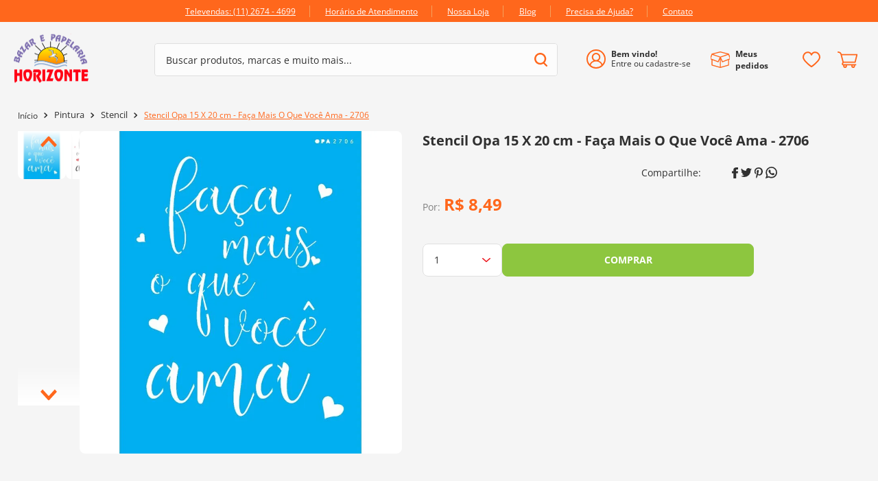

--- FILE ---
content_type: text/html; charset=utf-8
request_url: https://www.google.com/recaptcha/enterprise/anchor?ar=1&k=6LdV7CIpAAAAAPUrHXWlFArQ5hSiNQJk6Ja-vcYM&co=aHR0cHM6Ly93d3cuYmF6YXJob3Jpem9udGUuY29tLmJyOjQ0Mw..&hl=pt-BR&v=PoyoqOPhxBO7pBk68S4YbpHZ&size=invisible&anchor-ms=20000&execute-ms=30000&cb=1m8ga897h2ym
body_size: 48658
content:
<!DOCTYPE HTML><html dir="ltr" lang="pt-BR"><head><meta http-equiv="Content-Type" content="text/html; charset=UTF-8">
<meta http-equiv="X-UA-Compatible" content="IE=edge">
<title>reCAPTCHA</title>
<style type="text/css">
/* cyrillic-ext */
@font-face {
  font-family: 'Roboto';
  font-style: normal;
  font-weight: 400;
  font-stretch: 100%;
  src: url(//fonts.gstatic.com/s/roboto/v48/KFO7CnqEu92Fr1ME7kSn66aGLdTylUAMa3GUBHMdazTgWw.woff2) format('woff2');
  unicode-range: U+0460-052F, U+1C80-1C8A, U+20B4, U+2DE0-2DFF, U+A640-A69F, U+FE2E-FE2F;
}
/* cyrillic */
@font-face {
  font-family: 'Roboto';
  font-style: normal;
  font-weight: 400;
  font-stretch: 100%;
  src: url(//fonts.gstatic.com/s/roboto/v48/KFO7CnqEu92Fr1ME7kSn66aGLdTylUAMa3iUBHMdazTgWw.woff2) format('woff2');
  unicode-range: U+0301, U+0400-045F, U+0490-0491, U+04B0-04B1, U+2116;
}
/* greek-ext */
@font-face {
  font-family: 'Roboto';
  font-style: normal;
  font-weight: 400;
  font-stretch: 100%;
  src: url(//fonts.gstatic.com/s/roboto/v48/KFO7CnqEu92Fr1ME7kSn66aGLdTylUAMa3CUBHMdazTgWw.woff2) format('woff2');
  unicode-range: U+1F00-1FFF;
}
/* greek */
@font-face {
  font-family: 'Roboto';
  font-style: normal;
  font-weight: 400;
  font-stretch: 100%;
  src: url(//fonts.gstatic.com/s/roboto/v48/KFO7CnqEu92Fr1ME7kSn66aGLdTylUAMa3-UBHMdazTgWw.woff2) format('woff2');
  unicode-range: U+0370-0377, U+037A-037F, U+0384-038A, U+038C, U+038E-03A1, U+03A3-03FF;
}
/* math */
@font-face {
  font-family: 'Roboto';
  font-style: normal;
  font-weight: 400;
  font-stretch: 100%;
  src: url(//fonts.gstatic.com/s/roboto/v48/KFO7CnqEu92Fr1ME7kSn66aGLdTylUAMawCUBHMdazTgWw.woff2) format('woff2');
  unicode-range: U+0302-0303, U+0305, U+0307-0308, U+0310, U+0312, U+0315, U+031A, U+0326-0327, U+032C, U+032F-0330, U+0332-0333, U+0338, U+033A, U+0346, U+034D, U+0391-03A1, U+03A3-03A9, U+03B1-03C9, U+03D1, U+03D5-03D6, U+03F0-03F1, U+03F4-03F5, U+2016-2017, U+2034-2038, U+203C, U+2040, U+2043, U+2047, U+2050, U+2057, U+205F, U+2070-2071, U+2074-208E, U+2090-209C, U+20D0-20DC, U+20E1, U+20E5-20EF, U+2100-2112, U+2114-2115, U+2117-2121, U+2123-214F, U+2190, U+2192, U+2194-21AE, U+21B0-21E5, U+21F1-21F2, U+21F4-2211, U+2213-2214, U+2216-22FF, U+2308-230B, U+2310, U+2319, U+231C-2321, U+2336-237A, U+237C, U+2395, U+239B-23B7, U+23D0, U+23DC-23E1, U+2474-2475, U+25AF, U+25B3, U+25B7, U+25BD, U+25C1, U+25CA, U+25CC, U+25FB, U+266D-266F, U+27C0-27FF, U+2900-2AFF, U+2B0E-2B11, U+2B30-2B4C, U+2BFE, U+3030, U+FF5B, U+FF5D, U+1D400-1D7FF, U+1EE00-1EEFF;
}
/* symbols */
@font-face {
  font-family: 'Roboto';
  font-style: normal;
  font-weight: 400;
  font-stretch: 100%;
  src: url(//fonts.gstatic.com/s/roboto/v48/KFO7CnqEu92Fr1ME7kSn66aGLdTylUAMaxKUBHMdazTgWw.woff2) format('woff2');
  unicode-range: U+0001-000C, U+000E-001F, U+007F-009F, U+20DD-20E0, U+20E2-20E4, U+2150-218F, U+2190, U+2192, U+2194-2199, U+21AF, U+21E6-21F0, U+21F3, U+2218-2219, U+2299, U+22C4-22C6, U+2300-243F, U+2440-244A, U+2460-24FF, U+25A0-27BF, U+2800-28FF, U+2921-2922, U+2981, U+29BF, U+29EB, U+2B00-2BFF, U+4DC0-4DFF, U+FFF9-FFFB, U+10140-1018E, U+10190-1019C, U+101A0, U+101D0-101FD, U+102E0-102FB, U+10E60-10E7E, U+1D2C0-1D2D3, U+1D2E0-1D37F, U+1F000-1F0FF, U+1F100-1F1AD, U+1F1E6-1F1FF, U+1F30D-1F30F, U+1F315, U+1F31C, U+1F31E, U+1F320-1F32C, U+1F336, U+1F378, U+1F37D, U+1F382, U+1F393-1F39F, U+1F3A7-1F3A8, U+1F3AC-1F3AF, U+1F3C2, U+1F3C4-1F3C6, U+1F3CA-1F3CE, U+1F3D4-1F3E0, U+1F3ED, U+1F3F1-1F3F3, U+1F3F5-1F3F7, U+1F408, U+1F415, U+1F41F, U+1F426, U+1F43F, U+1F441-1F442, U+1F444, U+1F446-1F449, U+1F44C-1F44E, U+1F453, U+1F46A, U+1F47D, U+1F4A3, U+1F4B0, U+1F4B3, U+1F4B9, U+1F4BB, U+1F4BF, U+1F4C8-1F4CB, U+1F4D6, U+1F4DA, U+1F4DF, U+1F4E3-1F4E6, U+1F4EA-1F4ED, U+1F4F7, U+1F4F9-1F4FB, U+1F4FD-1F4FE, U+1F503, U+1F507-1F50B, U+1F50D, U+1F512-1F513, U+1F53E-1F54A, U+1F54F-1F5FA, U+1F610, U+1F650-1F67F, U+1F687, U+1F68D, U+1F691, U+1F694, U+1F698, U+1F6AD, U+1F6B2, U+1F6B9-1F6BA, U+1F6BC, U+1F6C6-1F6CF, U+1F6D3-1F6D7, U+1F6E0-1F6EA, U+1F6F0-1F6F3, U+1F6F7-1F6FC, U+1F700-1F7FF, U+1F800-1F80B, U+1F810-1F847, U+1F850-1F859, U+1F860-1F887, U+1F890-1F8AD, U+1F8B0-1F8BB, U+1F8C0-1F8C1, U+1F900-1F90B, U+1F93B, U+1F946, U+1F984, U+1F996, U+1F9E9, U+1FA00-1FA6F, U+1FA70-1FA7C, U+1FA80-1FA89, U+1FA8F-1FAC6, U+1FACE-1FADC, U+1FADF-1FAE9, U+1FAF0-1FAF8, U+1FB00-1FBFF;
}
/* vietnamese */
@font-face {
  font-family: 'Roboto';
  font-style: normal;
  font-weight: 400;
  font-stretch: 100%;
  src: url(//fonts.gstatic.com/s/roboto/v48/KFO7CnqEu92Fr1ME7kSn66aGLdTylUAMa3OUBHMdazTgWw.woff2) format('woff2');
  unicode-range: U+0102-0103, U+0110-0111, U+0128-0129, U+0168-0169, U+01A0-01A1, U+01AF-01B0, U+0300-0301, U+0303-0304, U+0308-0309, U+0323, U+0329, U+1EA0-1EF9, U+20AB;
}
/* latin-ext */
@font-face {
  font-family: 'Roboto';
  font-style: normal;
  font-weight: 400;
  font-stretch: 100%;
  src: url(//fonts.gstatic.com/s/roboto/v48/KFO7CnqEu92Fr1ME7kSn66aGLdTylUAMa3KUBHMdazTgWw.woff2) format('woff2');
  unicode-range: U+0100-02BA, U+02BD-02C5, U+02C7-02CC, U+02CE-02D7, U+02DD-02FF, U+0304, U+0308, U+0329, U+1D00-1DBF, U+1E00-1E9F, U+1EF2-1EFF, U+2020, U+20A0-20AB, U+20AD-20C0, U+2113, U+2C60-2C7F, U+A720-A7FF;
}
/* latin */
@font-face {
  font-family: 'Roboto';
  font-style: normal;
  font-weight: 400;
  font-stretch: 100%;
  src: url(//fonts.gstatic.com/s/roboto/v48/KFO7CnqEu92Fr1ME7kSn66aGLdTylUAMa3yUBHMdazQ.woff2) format('woff2');
  unicode-range: U+0000-00FF, U+0131, U+0152-0153, U+02BB-02BC, U+02C6, U+02DA, U+02DC, U+0304, U+0308, U+0329, U+2000-206F, U+20AC, U+2122, U+2191, U+2193, U+2212, U+2215, U+FEFF, U+FFFD;
}
/* cyrillic-ext */
@font-face {
  font-family: 'Roboto';
  font-style: normal;
  font-weight: 500;
  font-stretch: 100%;
  src: url(//fonts.gstatic.com/s/roboto/v48/KFO7CnqEu92Fr1ME7kSn66aGLdTylUAMa3GUBHMdazTgWw.woff2) format('woff2');
  unicode-range: U+0460-052F, U+1C80-1C8A, U+20B4, U+2DE0-2DFF, U+A640-A69F, U+FE2E-FE2F;
}
/* cyrillic */
@font-face {
  font-family: 'Roboto';
  font-style: normal;
  font-weight: 500;
  font-stretch: 100%;
  src: url(//fonts.gstatic.com/s/roboto/v48/KFO7CnqEu92Fr1ME7kSn66aGLdTylUAMa3iUBHMdazTgWw.woff2) format('woff2');
  unicode-range: U+0301, U+0400-045F, U+0490-0491, U+04B0-04B1, U+2116;
}
/* greek-ext */
@font-face {
  font-family: 'Roboto';
  font-style: normal;
  font-weight: 500;
  font-stretch: 100%;
  src: url(//fonts.gstatic.com/s/roboto/v48/KFO7CnqEu92Fr1ME7kSn66aGLdTylUAMa3CUBHMdazTgWw.woff2) format('woff2');
  unicode-range: U+1F00-1FFF;
}
/* greek */
@font-face {
  font-family: 'Roboto';
  font-style: normal;
  font-weight: 500;
  font-stretch: 100%;
  src: url(//fonts.gstatic.com/s/roboto/v48/KFO7CnqEu92Fr1ME7kSn66aGLdTylUAMa3-UBHMdazTgWw.woff2) format('woff2');
  unicode-range: U+0370-0377, U+037A-037F, U+0384-038A, U+038C, U+038E-03A1, U+03A3-03FF;
}
/* math */
@font-face {
  font-family: 'Roboto';
  font-style: normal;
  font-weight: 500;
  font-stretch: 100%;
  src: url(//fonts.gstatic.com/s/roboto/v48/KFO7CnqEu92Fr1ME7kSn66aGLdTylUAMawCUBHMdazTgWw.woff2) format('woff2');
  unicode-range: U+0302-0303, U+0305, U+0307-0308, U+0310, U+0312, U+0315, U+031A, U+0326-0327, U+032C, U+032F-0330, U+0332-0333, U+0338, U+033A, U+0346, U+034D, U+0391-03A1, U+03A3-03A9, U+03B1-03C9, U+03D1, U+03D5-03D6, U+03F0-03F1, U+03F4-03F5, U+2016-2017, U+2034-2038, U+203C, U+2040, U+2043, U+2047, U+2050, U+2057, U+205F, U+2070-2071, U+2074-208E, U+2090-209C, U+20D0-20DC, U+20E1, U+20E5-20EF, U+2100-2112, U+2114-2115, U+2117-2121, U+2123-214F, U+2190, U+2192, U+2194-21AE, U+21B0-21E5, U+21F1-21F2, U+21F4-2211, U+2213-2214, U+2216-22FF, U+2308-230B, U+2310, U+2319, U+231C-2321, U+2336-237A, U+237C, U+2395, U+239B-23B7, U+23D0, U+23DC-23E1, U+2474-2475, U+25AF, U+25B3, U+25B7, U+25BD, U+25C1, U+25CA, U+25CC, U+25FB, U+266D-266F, U+27C0-27FF, U+2900-2AFF, U+2B0E-2B11, U+2B30-2B4C, U+2BFE, U+3030, U+FF5B, U+FF5D, U+1D400-1D7FF, U+1EE00-1EEFF;
}
/* symbols */
@font-face {
  font-family: 'Roboto';
  font-style: normal;
  font-weight: 500;
  font-stretch: 100%;
  src: url(//fonts.gstatic.com/s/roboto/v48/KFO7CnqEu92Fr1ME7kSn66aGLdTylUAMaxKUBHMdazTgWw.woff2) format('woff2');
  unicode-range: U+0001-000C, U+000E-001F, U+007F-009F, U+20DD-20E0, U+20E2-20E4, U+2150-218F, U+2190, U+2192, U+2194-2199, U+21AF, U+21E6-21F0, U+21F3, U+2218-2219, U+2299, U+22C4-22C6, U+2300-243F, U+2440-244A, U+2460-24FF, U+25A0-27BF, U+2800-28FF, U+2921-2922, U+2981, U+29BF, U+29EB, U+2B00-2BFF, U+4DC0-4DFF, U+FFF9-FFFB, U+10140-1018E, U+10190-1019C, U+101A0, U+101D0-101FD, U+102E0-102FB, U+10E60-10E7E, U+1D2C0-1D2D3, U+1D2E0-1D37F, U+1F000-1F0FF, U+1F100-1F1AD, U+1F1E6-1F1FF, U+1F30D-1F30F, U+1F315, U+1F31C, U+1F31E, U+1F320-1F32C, U+1F336, U+1F378, U+1F37D, U+1F382, U+1F393-1F39F, U+1F3A7-1F3A8, U+1F3AC-1F3AF, U+1F3C2, U+1F3C4-1F3C6, U+1F3CA-1F3CE, U+1F3D4-1F3E0, U+1F3ED, U+1F3F1-1F3F3, U+1F3F5-1F3F7, U+1F408, U+1F415, U+1F41F, U+1F426, U+1F43F, U+1F441-1F442, U+1F444, U+1F446-1F449, U+1F44C-1F44E, U+1F453, U+1F46A, U+1F47D, U+1F4A3, U+1F4B0, U+1F4B3, U+1F4B9, U+1F4BB, U+1F4BF, U+1F4C8-1F4CB, U+1F4D6, U+1F4DA, U+1F4DF, U+1F4E3-1F4E6, U+1F4EA-1F4ED, U+1F4F7, U+1F4F9-1F4FB, U+1F4FD-1F4FE, U+1F503, U+1F507-1F50B, U+1F50D, U+1F512-1F513, U+1F53E-1F54A, U+1F54F-1F5FA, U+1F610, U+1F650-1F67F, U+1F687, U+1F68D, U+1F691, U+1F694, U+1F698, U+1F6AD, U+1F6B2, U+1F6B9-1F6BA, U+1F6BC, U+1F6C6-1F6CF, U+1F6D3-1F6D7, U+1F6E0-1F6EA, U+1F6F0-1F6F3, U+1F6F7-1F6FC, U+1F700-1F7FF, U+1F800-1F80B, U+1F810-1F847, U+1F850-1F859, U+1F860-1F887, U+1F890-1F8AD, U+1F8B0-1F8BB, U+1F8C0-1F8C1, U+1F900-1F90B, U+1F93B, U+1F946, U+1F984, U+1F996, U+1F9E9, U+1FA00-1FA6F, U+1FA70-1FA7C, U+1FA80-1FA89, U+1FA8F-1FAC6, U+1FACE-1FADC, U+1FADF-1FAE9, U+1FAF0-1FAF8, U+1FB00-1FBFF;
}
/* vietnamese */
@font-face {
  font-family: 'Roboto';
  font-style: normal;
  font-weight: 500;
  font-stretch: 100%;
  src: url(//fonts.gstatic.com/s/roboto/v48/KFO7CnqEu92Fr1ME7kSn66aGLdTylUAMa3OUBHMdazTgWw.woff2) format('woff2');
  unicode-range: U+0102-0103, U+0110-0111, U+0128-0129, U+0168-0169, U+01A0-01A1, U+01AF-01B0, U+0300-0301, U+0303-0304, U+0308-0309, U+0323, U+0329, U+1EA0-1EF9, U+20AB;
}
/* latin-ext */
@font-face {
  font-family: 'Roboto';
  font-style: normal;
  font-weight: 500;
  font-stretch: 100%;
  src: url(//fonts.gstatic.com/s/roboto/v48/KFO7CnqEu92Fr1ME7kSn66aGLdTylUAMa3KUBHMdazTgWw.woff2) format('woff2');
  unicode-range: U+0100-02BA, U+02BD-02C5, U+02C7-02CC, U+02CE-02D7, U+02DD-02FF, U+0304, U+0308, U+0329, U+1D00-1DBF, U+1E00-1E9F, U+1EF2-1EFF, U+2020, U+20A0-20AB, U+20AD-20C0, U+2113, U+2C60-2C7F, U+A720-A7FF;
}
/* latin */
@font-face {
  font-family: 'Roboto';
  font-style: normal;
  font-weight: 500;
  font-stretch: 100%;
  src: url(//fonts.gstatic.com/s/roboto/v48/KFO7CnqEu92Fr1ME7kSn66aGLdTylUAMa3yUBHMdazQ.woff2) format('woff2');
  unicode-range: U+0000-00FF, U+0131, U+0152-0153, U+02BB-02BC, U+02C6, U+02DA, U+02DC, U+0304, U+0308, U+0329, U+2000-206F, U+20AC, U+2122, U+2191, U+2193, U+2212, U+2215, U+FEFF, U+FFFD;
}
/* cyrillic-ext */
@font-face {
  font-family: 'Roboto';
  font-style: normal;
  font-weight: 900;
  font-stretch: 100%;
  src: url(//fonts.gstatic.com/s/roboto/v48/KFO7CnqEu92Fr1ME7kSn66aGLdTylUAMa3GUBHMdazTgWw.woff2) format('woff2');
  unicode-range: U+0460-052F, U+1C80-1C8A, U+20B4, U+2DE0-2DFF, U+A640-A69F, U+FE2E-FE2F;
}
/* cyrillic */
@font-face {
  font-family: 'Roboto';
  font-style: normal;
  font-weight: 900;
  font-stretch: 100%;
  src: url(//fonts.gstatic.com/s/roboto/v48/KFO7CnqEu92Fr1ME7kSn66aGLdTylUAMa3iUBHMdazTgWw.woff2) format('woff2');
  unicode-range: U+0301, U+0400-045F, U+0490-0491, U+04B0-04B1, U+2116;
}
/* greek-ext */
@font-face {
  font-family: 'Roboto';
  font-style: normal;
  font-weight: 900;
  font-stretch: 100%;
  src: url(//fonts.gstatic.com/s/roboto/v48/KFO7CnqEu92Fr1ME7kSn66aGLdTylUAMa3CUBHMdazTgWw.woff2) format('woff2');
  unicode-range: U+1F00-1FFF;
}
/* greek */
@font-face {
  font-family: 'Roboto';
  font-style: normal;
  font-weight: 900;
  font-stretch: 100%;
  src: url(//fonts.gstatic.com/s/roboto/v48/KFO7CnqEu92Fr1ME7kSn66aGLdTylUAMa3-UBHMdazTgWw.woff2) format('woff2');
  unicode-range: U+0370-0377, U+037A-037F, U+0384-038A, U+038C, U+038E-03A1, U+03A3-03FF;
}
/* math */
@font-face {
  font-family: 'Roboto';
  font-style: normal;
  font-weight: 900;
  font-stretch: 100%;
  src: url(//fonts.gstatic.com/s/roboto/v48/KFO7CnqEu92Fr1ME7kSn66aGLdTylUAMawCUBHMdazTgWw.woff2) format('woff2');
  unicode-range: U+0302-0303, U+0305, U+0307-0308, U+0310, U+0312, U+0315, U+031A, U+0326-0327, U+032C, U+032F-0330, U+0332-0333, U+0338, U+033A, U+0346, U+034D, U+0391-03A1, U+03A3-03A9, U+03B1-03C9, U+03D1, U+03D5-03D6, U+03F0-03F1, U+03F4-03F5, U+2016-2017, U+2034-2038, U+203C, U+2040, U+2043, U+2047, U+2050, U+2057, U+205F, U+2070-2071, U+2074-208E, U+2090-209C, U+20D0-20DC, U+20E1, U+20E5-20EF, U+2100-2112, U+2114-2115, U+2117-2121, U+2123-214F, U+2190, U+2192, U+2194-21AE, U+21B0-21E5, U+21F1-21F2, U+21F4-2211, U+2213-2214, U+2216-22FF, U+2308-230B, U+2310, U+2319, U+231C-2321, U+2336-237A, U+237C, U+2395, U+239B-23B7, U+23D0, U+23DC-23E1, U+2474-2475, U+25AF, U+25B3, U+25B7, U+25BD, U+25C1, U+25CA, U+25CC, U+25FB, U+266D-266F, U+27C0-27FF, U+2900-2AFF, U+2B0E-2B11, U+2B30-2B4C, U+2BFE, U+3030, U+FF5B, U+FF5D, U+1D400-1D7FF, U+1EE00-1EEFF;
}
/* symbols */
@font-face {
  font-family: 'Roboto';
  font-style: normal;
  font-weight: 900;
  font-stretch: 100%;
  src: url(//fonts.gstatic.com/s/roboto/v48/KFO7CnqEu92Fr1ME7kSn66aGLdTylUAMaxKUBHMdazTgWw.woff2) format('woff2');
  unicode-range: U+0001-000C, U+000E-001F, U+007F-009F, U+20DD-20E0, U+20E2-20E4, U+2150-218F, U+2190, U+2192, U+2194-2199, U+21AF, U+21E6-21F0, U+21F3, U+2218-2219, U+2299, U+22C4-22C6, U+2300-243F, U+2440-244A, U+2460-24FF, U+25A0-27BF, U+2800-28FF, U+2921-2922, U+2981, U+29BF, U+29EB, U+2B00-2BFF, U+4DC0-4DFF, U+FFF9-FFFB, U+10140-1018E, U+10190-1019C, U+101A0, U+101D0-101FD, U+102E0-102FB, U+10E60-10E7E, U+1D2C0-1D2D3, U+1D2E0-1D37F, U+1F000-1F0FF, U+1F100-1F1AD, U+1F1E6-1F1FF, U+1F30D-1F30F, U+1F315, U+1F31C, U+1F31E, U+1F320-1F32C, U+1F336, U+1F378, U+1F37D, U+1F382, U+1F393-1F39F, U+1F3A7-1F3A8, U+1F3AC-1F3AF, U+1F3C2, U+1F3C4-1F3C6, U+1F3CA-1F3CE, U+1F3D4-1F3E0, U+1F3ED, U+1F3F1-1F3F3, U+1F3F5-1F3F7, U+1F408, U+1F415, U+1F41F, U+1F426, U+1F43F, U+1F441-1F442, U+1F444, U+1F446-1F449, U+1F44C-1F44E, U+1F453, U+1F46A, U+1F47D, U+1F4A3, U+1F4B0, U+1F4B3, U+1F4B9, U+1F4BB, U+1F4BF, U+1F4C8-1F4CB, U+1F4D6, U+1F4DA, U+1F4DF, U+1F4E3-1F4E6, U+1F4EA-1F4ED, U+1F4F7, U+1F4F9-1F4FB, U+1F4FD-1F4FE, U+1F503, U+1F507-1F50B, U+1F50D, U+1F512-1F513, U+1F53E-1F54A, U+1F54F-1F5FA, U+1F610, U+1F650-1F67F, U+1F687, U+1F68D, U+1F691, U+1F694, U+1F698, U+1F6AD, U+1F6B2, U+1F6B9-1F6BA, U+1F6BC, U+1F6C6-1F6CF, U+1F6D3-1F6D7, U+1F6E0-1F6EA, U+1F6F0-1F6F3, U+1F6F7-1F6FC, U+1F700-1F7FF, U+1F800-1F80B, U+1F810-1F847, U+1F850-1F859, U+1F860-1F887, U+1F890-1F8AD, U+1F8B0-1F8BB, U+1F8C0-1F8C1, U+1F900-1F90B, U+1F93B, U+1F946, U+1F984, U+1F996, U+1F9E9, U+1FA00-1FA6F, U+1FA70-1FA7C, U+1FA80-1FA89, U+1FA8F-1FAC6, U+1FACE-1FADC, U+1FADF-1FAE9, U+1FAF0-1FAF8, U+1FB00-1FBFF;
}
/* vietnamese */
@font-face {
  font-family: 'Roboto';
  font-style: normal;
  font-weight: 900;
  font-stretch: 100%;
  src: url(//fonts.gstatic.com/s/roboto/v48/KFO7CnqEu92Fr1ME7kSn66aGLdTylUAMa3OUBHMdazTgWw.woff2) format('woff2');
  unicode-range: U+0102-0103, U+0110-0111, U+0128-0129, U+0168-0169, U+01A0-01A1, U+01AF-01B0, U+0300-0301, U+0303-0304, U+0308-0309, U+0323, U+0329, U+1EA0-1EF9, U+20AB;
}
/* latin-ext */
@font-face {
  font-family: 'Roboto';
  font-style: normal;
  font-weight: 900;
  font-stretch: 100%;
  src: url(//fonts.gstatic.com/s/roboto/v48/KFO7CnqEu92Fr1ME7kSn66aGLdTylUAMa3KUBHMdazTgWw.woff2) format('woff2');
  unicode-range: U+0100-02BA, U+02BD-02C5, U+02C7-02CC, U+02CE-02D7, U+02DD-02FF, U+0304, U+0308, U+0329, U+1D00-1DBF, U+1E00-1E9F, U+1EF2-1EFF, U+2020, U+20A0-20AB, U+20AD-20C0, U+2113, U+2C60-2C7F, U+A720-A7FF;
}
/* latin */
@font-face {
  font-family: 'Roboto';
  font-style: normal;
  font-weight: 900;
  font-stretch: 100%;
  src: url(//fonts.gstatic.com/s/roboto/v48/KFO7CnqEu92Fr1ME7kSn66aGLdTylUAMa3yUBHMdazQ.woff2) format('woff2');
  unicode-range: U+0000-00FF, U+0131, U+0152-0153, U+02BB-02BC, U+02C6, U+02DA, U+02DC, U+0304, U+0308, U+0329, U+2000-206F, U+20AC, U+2122, U+2191, U+2193, U+2212, U+2215, U+FEFF, U+FFFD;
}

</style>
<link rel="stylesheet" type="text/css" href="https://www.gstatic.com/recaptcha/releases/PoyoqOPhxBO7pBk68S4YbpHZ/styles__ltr.css">
<script nonce="j3vbRTltTGWqW7G7MVjiYw" type="text/javascript">window['__recaptcha_api'] = 'https://www.google.com/recaptcha/enterprise/';</script>
<script type="text/javascript" src="https://www.gstatic.com/recaptcha/releases/PoyoqOPhxBO7pBk68S4YbpHZ/recaptcha__pt_br.js" nonce="j3vbRTltTGWqW7G7MVjiYw">
      
    </script></head>
<body><div id="rc-anchor-alert" class="rc-anchor-alert"></div>
<input type="hidden" id="recaptcha-token" value="[base64]">
<script type="text/javascript" nonce="j3vbRTltTGWqW7G7MVjiYw">
      recaptcha.anchor.Main.init("[\x22ainput\x22,[\x22bgdata\x22,\x22\x22,\[base64]/[base64]/[base64]/[base64]/[base64]/UltsKytdPUU6KEU8MjA0OD9SW2wrK109RT4+NnwxOTI6KChFJjY0NTEyKT09NTUyOTYmJk0rMTxjLmxlbmd0aCYmKGMuY2hhckNvZGVBdChNKzEpJjY0NTEyKT09NTYzMjA/[base64]/[base64]/[base64]/[base64]/[base64]/[base64]/[base64]\x22,\[base64]\\u003d\x22,\x22JsOaw5bDlDvCiEcTw50BwqBqbMO9wrLClsOcSythKzzDnThZwo3DosKow7VQd3fDt148w5JQf8O/wpTClm8Aw6tAYcOSwpw5wrA0WSxlwpYdJxkfAxTCoMO1w5AQw6/CjlRaFsK6acK6wqlVDhbCuSYMw4s7BcOnwox9BE/DtcOPwoEuQVorwrvCpnwpB089wqBqbMKnS8OcOEZFSMOqDTzDjE3CmyckPB5FW8OAw7zCtUdIw7Y4CnMqwr13XWvCvAXCqsOOdFF+aMOQDcOxwpMiwqbCh8KEZGBfw5LCnFxTwqkdKMO/ZgwwZwg6UcKSw5XDhcO3wo7ChMO6w4drwppCRBDDgMKDZUbCgS5PwoRfbcKNwpHCkcKbw5LDt8Oyw5Aiwqw7w6nDiMKgE8K8wpbDuVJ6RGHCusOew4RMw5cmwpo+wpvCqDEhUARNM2hTSsOeJcOYW8KqwoXCr8KHZsOmw4hMwq9pw604Cz/Cqhw8QRvCgDTCs8KTw7bCq0lXUsOBw6fCi8Kce8Opw7XCqnZMw6DCi04tw5xpGsKnFUrCokFWTMOwMMKJCsK9w4kvwoswYMO8w6/[base64]/ClcKhw4bDmibDssKJw5zCgxduw5ZJQsOyFA9dfMOYfsOCw6HCvQHCiUI5J0zCs8KOFG9ZSVVpw5/DmMOBHMOkw5AIw7oLBn1ybsKYSMKXw5bDoMKJPMKhwq8awojDkzbDq8OQw4bDrFAkw5MFw6zDl8KyNWIzI8OcLsKGccOBwp9Cw7ExJx3DtGkuaMK7wp8/wq/DuTXCqQHDnQTCssOxwonCjsOwXwEpf8OGw5TDsMOnw6rCpcO0IFPCqknDkcOWaMKdw5Fcwr/Cg8OPwo1kw7BddDMXw7nCmMOqE8OGw6d8wpLDmUrCswvCtsObw4XDvcOQXsK2wqI6wr3Cn8OgwoBmwp/DuCbDqizDsmIvwrrCnmTCvihyWMKcesOlw5Bow7nDhsOgaMKGFlFAZMO/w6rDjcOxw47DucKkw4DCm8OiGMKWVTHCqmTDlcO9wojCk8Olw5rCu8KJE8Oww445TmlkAUDDpsOcJ8OQwrxNw7gaw6vDlMK6w7cawpjDrcKFWMO7w7Rxw6QbFcOgXS/Cn2/[base64]/[base64]/CpcOrQBLDt2vCgjTCgCsgw57ChGHDrDjDtEbDvcKRw5TCohw/dMOYwo3DqllGwo7DqCLCowXDn8KqecOBQyHCi8OBw4nDrHjDuTc3woRhwprDj8KsTMKjZ8OUacOvw69Dw61FwqYkw6wew4nDiRHDucKnwqrDjsKJwofDmMK0w7FWIDfDhEdow5YiDsOYwq5NVcO6bh8LwqYJwrIuwqXDj1XDrgzDonTDtGo8cwRvOcKeeA/CkcOHwpR+MsO7EsOIw7zCuD/CgMOEdcO+w5gPwrogBS8iw6JTwo0dEcOsaMOCYE95wqLCpcOPw4rCtsOWDsKyw5HDlMO+YMKZClXDmAvDvQjChUjDlsO4wqrDqsKRw4vCtQxFOyIBZ8K6w6DCiAxawq1gWw7DnBnDmsO5wovCoAbDinzCkcKow6DDkMKjwojDkDkGTsO7VMKYPjHDsCvDoGTCjMOkRC/ClStLwrt1w7TCoMKtBn1iwqQiw4XCgHzCgHfDlh7DgMOPWAfCi000Ok8pw7k5w6/Cg8ORbht5w68nd3oPSHU5NRXDrsKAwrHDn23DhWBiCDtGwoPDvG3DnCLCjMKVFnHDisKFWx3CmMKiPhsVLx1SPFhJFmrDkxF5wr9lwq8jLcOOdMK3wrHDnDpmGMOcaUXCv8KIwpzCsMONwqDDp8Ouw6vDjQjDm8K3FsK2woxyw6nCqkHDsG/DiX4Ow71LZ8OGPl/DqsKUw45Sc8KrPELCljI0w5LDg8O7YMKNwq9/AsOJwppTUsORw4cEJ8K/[base64]/CkGFMUXBiw4t/w6bCrsOiBcKtwo7DpsKPW8OrEsK+wpAHw5LCumZywrt1wptCO8ONw4zCvsOlRlrCrcOtwoxfOcKnw6LCiMKZEcOewqR9bTnDg1w/w67CjifDpcONOcOYbzN5w6/DmH0ewq1tYsO1PmnDucKKwqATwrfCs8KybMORw4kZDMKnL8Oaw4Mxw60BwrrCjcK+wo8Zw4bCkcKEwqHDncKIOsO/w4oAEkhuR8O6ez3CiHLCsWjDiMKnJ0Mlwqc5w5sGw7bChwRhw6rCpsKAwogmFMONw6vDsQI7wpFpUG/CpU46w7R1OBwJWQrDhwtePUhhw5dNw41rw47CksOxw5nDoWLDnBUrw6/DqU5USljCs8OTbD45w7t6ZCrCncO8wrPDrE7DvsK7woZAw5DDgcOgKcKpw6kcw4zDucOTY8K0FcKhw5bCsgfCq8O3fcKnwo1Tw6AGRcOmw7YrwoEDw5zDsiXDsjHDkwVrZ8KvEMKfG8KOwrYtUm0FP8K2NhnCrxE9NMKLwoU9MRAJw6/Di0/[base64]/LwfDjcKawqpWwpLDkWJDwoTCuAAoD8KzTMKWUnzCjmrDh8KPF8KjwqfDg8KEXMK9bMKwaAAmw6wvwovCqykSVcOuwrFvwrLClcKsTAzCkMOCw6pnFVnDhwQIwqfCgmPCj8OUecOcTcOrL8OILmbCgnF+S8O0SMOpwo7CnnpNFMKewrZgKV/CtMO9w5fCgMOVLGUwwp/Csg3CpRsbw7kCw61rwo/CvSgyw4Egwq17w7rChsKTwrBDDy5RNnRoL33CoHrCnsOawqBpw7RtFMKCwrVjQXp2w4MFwpbDvcKbwptkPETDucKUS8ONRcKaw4zCvsOwFUvDoxkRGcK6PcOiwpTCgCQMPDl5BcOZc8O+NcKKw501w7DCmMKUcjnCgsKsw5hEwpIOwqnCrx82wqgUTyFvw6/CpkF0EW8vwqLDrhJLOFDDm8OcFCjDusObw5Mmw79FI8OZQg4aZsOqAEhOwrF2wqE1w7vDhcO1wrkqNCRewqRwM8KWwq7CknhASxtNw6ELIlzCjcK+wopvwoEHw4vDncKzw6owwpZYw4TDqcKbw4/DqkrDusK8WyF3G1JLwoYawpxLW8KJw47DlVgPHgvDiMKDw6JCwrMLQcKxw6VIUHDCnxh6wo00wojCjy/DnHoow4PDryjCnjHCuMO7w60hLyJYw7N5McKRf8KCw6XCq0HCu0jCvjDDicOrw53DtMK8Q8OHC8Oaw49owpg4Fn9HesOnHsOXwolOI1BlKWchY8KtNnljSh/[base64]/CkMKEw58mGSfCgcOKwqfCmnHDisKjwo3Dlh/CisKuccOyYUksMnXDqjDCt8K1dMKpOsKzfG1lTipIwpkZwqrClcKxbMOLJ8Kswrt3VyBdwrNwFyfDhglRR1rCiB/DkcK8w4HDisO6wp99MVTDn8Ksw5PDrW0JwocQNMKsw4HDjgfCsCl9A8O/[base64]/DsjHCmsKZw4nDp3NEZcKvXcOURX18ccOzwoUGwrwWEXzDv8OHFSdQcsOlwrjDm0A8w680PCImZErDqkLCr8Kkw5DDjMOxHg/DisOww4LDmcKyKShBHEDCu8OTZGjCrwsywrd2w4RkPy3DlsOBw55QN3FFJMK/w7hhLcKswoBZG21nLRTDhFUEVMOvw7ppwrrDvH/CiMOkw4JsVMK4PHNRcngawonDmsOMRsKIw4fDrTl1d37DnWoAwpEyw7bCimAcbRZ0wofCuSsafWc7FMO1AsO4w5VnwpPDsy7DhU4Xw5/Dhgkpw6fDgisEKcOLwp1lw5HCh8Ogwp/CtMOIG8O7w4rDnHUDwoJdwoszWsKJLsK1wrYMZsO7wqo5wqwfZsOQw7QEF2DDm8KMw4w8w4AtU8KbDMOXwrLCp8OpRg8gRCDCuQnCginDlsKmacOtwojCusOYGhYYMBDCn1s+Byd4PMK1w70NwpkTYEYYH8Oswo8nV8Onw48pTsO/[base64]/CsMOcasOtwqbDpSjDrcKjwqQ8NcK9wqfDs8OFOiJDVcKawrzCumlZPmA1w73CkcKYw69GIgPCm8OrwrrDrcOyw6/DmWwKw5A7w5LCmQLCr8OtfigWFzRCw7R0UsK6w5toVC7DtsKOwqHDuF5hMcO1I8KNw5UYw7ktJcKZE2bDrHAOO8Okwohbwo83Gn9qwrNJbXXCghTDm8KGw5cSS8K8RUbDoMOfw57CsxnDqMKuw5jCv8O6dcOUC3LCgcKZw5bCghMHRG/[base64]/CjxN2TsOOF8KBAMKMW8OhwrdUw6fCrSs9D3PDkljCrGXDnkduV8Kow49QUsOZHGZXwojDq8OrZF0UecKELcKHwrbDtTrDlR9yL1M5w4DCuUPDhDHDszR4WBMKw6/DplbDjcOawo03woslTFxRw7A8C3xyK8KQw5Q5w4lBw5BVwpzDqsOLw5fDswDDoSLDv8OWcXxzXF7ClMOTw6XCkm3Dv2l8eijDt8OXRsOzw7BEY8KGwqXDgMOrdcKGSMOYwqwKw51Dw7hZw7PCv07CkHUaSMK/w5p4w6kPdFVCwqJ8wqXDvcO8w5TDl0dCTMK4w4PCq01MwpXDocORe8OQUFXCrC/[base64]/IMKQw78TA0PDnXobAsOuwpPDiWHDlRY7wq/DjR/[base64]/M8OpBsOwSsK5cWomCnzCgVQjJ8OaTy5zw5bCrQg1wqTCjnXDqFnDgcKUwpHChMOnAsO6XMK3G1XDokvCtcO5w4zDrcKXETzCjsO1Y8KQwoDDlR/DpsKNTcK1NXtzcwI8B8KZwonCq1PCosO4C8O/w4LCozbDpsO8wqgQwoAHw7cNOsKlJADDt8KtwrnCpcKaw6s6w508LyXChVY3YsOLw4HCn2LCk8OGUsOxR8Oewopaw7vDk1zDlEZ0E8KjY8OzVHppAMOvecOGwo9EacObcCHDvMKdw7bCp8KgY03DsREFQcKeCFbDnsOSwpc/w45mPxEmW8KcD8Klw7jCqcOlw6jClcOkw73CplbDjcKmw55yEGHCkmLCmcKXY8OMwqbDqk9Hw6fDjS4TwrjDjwzDsTMMdMOPwq0ow6J2w6fCmcO+wonCoHBEIjnDoMK7OXRIfcOYw7IVCTLCscORwr/DsTllw4FvPm0tw4EIw7DDuMOTwqocwpnCqcORwp5XwoM9w6oFDULDuRp/YClCw5B+QXBsMcKywrnDuj14am0hwprDh8KdCh4tEAYMwrXDm8Kgw7PCqMOZwosHw73DlcOiwqhXfsKNw5TDpMKbw7fCuF5lw57Cp8KOdsO4GMKaw4HDnsOie8OzLQsGRg/Dgho3w6o7woXDglXDizXCsMKLw77DiQXDlMO5HivDtyVCwokHG8O0JHzDjF7CslNrMcOgFhrCkxJJw4bDj1ofw4PCglLDnW9rw59EKyN6woZFwrgnTnXDtCJhe8OBwoxWwpvDgsOzMcOSXsOSw4zDkMOAAUx0w6zCkMO3w413wpfCnl/CmcOlwohswrluw6rDgcKJw5gTSkfChiUcwqMew4DDvMOawro3O3lRwqpAw63Cug7CuMK7wqUXwqF0wpxZSsOswrbCr0R9w5g2HHBOw4DDu0nDthF/w69iw4/[base64]/Yl3CssKsGVR+P8OnC1DDuMOUdhDCqcKXw5rDpcOzWMKhGMOVQGw7AhTDq8O2CzvCvMOCw5LCvsKndxjCjT8bBcKhNWHCqcOXw6lzNsKrw604UsKSG8K8w63DscKzwq/[base64]/GAVyJsOHGD8lwoPDuSUIcMKhw5gCw5HCn8KTwoTCq8K1w5nCjgLChEfCucOsIiQ3TSwowpXDiRPDpQXDtnDCpsKhwolHwqE5w54NREYULy3CvkB2wrUuw6EPw5/[base64]/T345wq0NKsOwJ8KNw7M7OBPDmU4xw53CvMKuRl8CWFDClcKwK8OfwoLDlcKgHMKUw4QkPcOWUR7DjnDDs8K9dcOuw6PCosKHwq9mWRQgw5dNeWvDs8Kow4FlAHTCvx/Cg8KNwqdHZC8Jw6bCmR0qwq0VCw3DvsOsw6vCn1FPw48nwrXDszLCtyljw7jDoxPDjMKHw5teUsOrwqXDh2TCkjzDlsKhwrx0bW41w6gpwq8+TsO+PsO/wrrCjyDCp3nCssKcVwJAS8KrwqbCisO0wqPDg8KNYC9eZCjDjTXDhsKhR2Ewc8K0JsKjw5zDnMKNAcKfw7Qrf8KSwr5eT8OHw6HDuV14w4nDtsKqTcO8w58xwrRmw5vCvcOuUcKfwqIfw4nDlMO8F1/[base64]/w793fHrCjwLCk3obw4nDuMKrw7wxw5TDgwpUw67CuMKnaMOWPH1/[base64]/DnsO0w50Kwq5pJ8OLCEpIwqc3aGTDmMOOTsOHw7rCkXwmLBrCjiXDtsKTw4LCmMOswrPDugM9w4TDg2bCksOww7w8wqfCsA1of8KCVsKcw4DCvcOJAybCnkx3w6XClcOLwoVbw6/CiFXDl8K2UwsgLUsiUDEge8K0w5jCvn1IZsOhw6cbLMK/UmPCgcOIw5nCgMOhw7ZgPWQoIUIqdgpkC8O4w74CIj/Cp8OnFsOqwr0fUUfDtDbDiH/[base64]/CjgVqwq5cacOGMllRPcOfwozCgm1+wqF3wrjCnSRBw7rDqzY0fBjDgMOEwoMgbsO5w4DCgMOwwr1RKQjDuVsAQigCBMKhMG5WAHrCh8OpcxdASGlPw7zCg8O/wpjCpsO9WHIWJsOQwokkwoJFw5TDu8K+ATrDkDNQdcOgcD/CscKGDFzDhsO5OMK+w40Kw4HChTnDrAjCgirCpnHCkWnCrMKrHBAMw5ZXw54tJMKjRsKhERhSBjLChBrDjBbCknHDom7DjsOzwp9XwrLCkcKyDg/DkDXClMK+LCvCknfDnsKYw58mO8K8NnQ/w7vCrmnDhBHDrcOxQsO/wqfDmBoWWSbCoS3DhV3CogcmQR3CvsOAwroIw6bDgsK3WB/[base64]/[base64]/Dl18ZEx04w5grw5PChMOTw4cCPwcdEm4XwpPDgljCjGM1MsKXCSTDn8OxXiHDjCLDg8KVaSF/f8Kmw57Dv3wxw7rCtsOYc8OGw5vCk8OkwrlswqHDtsKwbGjCsmJywpvDosOiwpIdIl/DicO6IsKSw4oaE8KOwrzCq8KXw4vCqcOERcOgworDrMKQZBoyYjdmMkczwqshaR5wB350BcK/L8KdcnTDjMOhOToiw5/Dth3Dp8KhJsOCAcOUwoLCuX0LSi1EwolRKMKOwpcgAcObw5vDsE7CrSwZw7bDkjhEw7BzdXhDw47DhsOoGk7DjsKoGMOLVsK3S8Oiw63DkXvDlsKNFsOaKEjDiSfCgMOCw4LCjg0sesOHwpxrF1thWW3Cn0A+RcK7w41/wo87PFbDk0/Domcnwq8Ww7DCncOAw5/DuMOeEH9EwoQYJcK/Tk05MyvCsDhpQgB0woITPxpEUHYjeHZQWTlTw5ZBEADDs8K9CcOiwrvCrAbCuMKkQMOgbColwpjDj8KVHyg1wqIgTMOBw67CglHDs8KKdFXCpMKWw7vDtcOYw54kwrjCq8OHV04nw4zCjHPCvwvCuUE9SD4VRigcwp/CssO0wo4rw6zClsKZY2/Do8KVGijCu0zDpQbDszlyw7g6w7HCkhNsw4DCpk9jEW/CjzY+fk3DhT8gw6/CucOPTcOqwonCscKeLcK8JMKEwrp6w404wrfCiifCtDofwpPCoRJkwqzClwrCnsOwMcORT1tXK8OPDDkMwoHCn8OYw4FSW8O9QGTDiGLDoTfCmsKhJAhNQMKnw4zClCbDpMO/wrfDklhDT1HDkMO5w7bCt8O6wpTCuTRBwonDlsORw7dNw74hw6EKGA0fw6/DpsK1KlrCk8OHXgLDrUXDvcOsO1c3woYBwo8bw4h7wojDlAUVwoMyL8OqwrM3wr3Dixx3Q8OWwpnDncOJD8OUW1RZTnQhUSDDj8OZQ8KzPMKpw7prSMOjGMO5ScKKDsKrwqDDoQPDqTdZaj/Ct8K/fz7CmcOrw7TCpMOxXS/DnMOdYjFQdlrDpy5pwqbCssKgR8OxdsOlwrrDji7Cgmxbw5zCp8KUJDHDhHs8W1zCsWIVEhZXXXrCt3dRw5o+wokAaSlVwqx0HsKhfcKCD8OywrPDr8KNwrnCpUbCuA9pw79VwrZADx3Dhw/[base64]/DrwQvw4ELeMKFYsOzNcKvwqw6wo/[base64]/CkirDv8KdG8KSCVbCpHbDm8KmNsOGw4RTG8KsTsKQw4XCmMKuwp4NS8O3wqHDrQ/Ct8OJwofDp8OKFEtmMyPDmW7DhSsRL8KGHQHDjMKFw7ZVFgMAw53CiMKDfSjCmHRfw43CtjlFMMKcW8OAw6pCw5QKVhQ7wqHCmAfCvMKbLkoCXzEgKDzCmcOZX2XDqzPCoBgPYsOgwo/CtsKVCAFHwrcRwrvCsCk/cRzDrhcVwodowrJ8RhIUH8OLwoPChMK/wpx7w4nDi8KNJynCoMO/[base64]/DgsOFH3fCmCvCmcOUMcK0WMO4X8OmwpzCmAo5wr8GwpDDoGzCvsO6H8O0wonDpsO0w4FUwrpdw51hEBzClMKPEcKxPMOMRGfDq0nDhMKVw6fCtXIcwpBTw7/DucOkwo5ewoPCvMOGecKFRcOlEcKKQFXDvVVlw4zDkXVNcQTDp8OuRE9jI8ObJsKjwrJ3S3vDjcK3LsOYcRXDtlrCh8KLw4PCu3ldwqIswoJ+w6rDpjfCs8KyHAl4wokwwr/DicK6woXCiMO6wp59wrLDqsKhwpPDl8OswpvDqRHCr1BrJDofwpbDgMOjw5ECVB44GBbDjgEsJ8K9w7s3w4LCmMKkw4HDu8Ogw4oDw5FFLMOhwpAEw6tgJ8OmwrzCl3vCisOAw5nCtcOYNsKvL8Oawr8efcOPesOFDH3Cn8OswrbDpC7CncOKwqgUwr/[base64]/CncKPeDvCrcOuw49rAcOOTsOtwq8Qw5JhOsKfw5wzdl1NRVovXnXDkMK+F8K/P0HDl8KaLMKPZFkNwobChcOZRsOZch7DvcOFw4MSXsOgwqRLw44/YgNsLcOrM0jCuSHCu8ObHMO3LyfCpcOXwoluwoR3wovDlcOOw7nDhWwbwokOwoQnNsKDNsObZRYnPcKIw4fCoiU1VCLDvcKuUxV4d8KCDEJqwrl+Cn/Du8ONcsKiQxrCv1PDqHFAKMOSw4VbTE8OZkTDuMO0QHrCt8Olw6VGfMKEwp/Dt8OQQ8OSasKgwqnCpcKHwrLDhRcow5XCqsKUSMKfX8KrdcKrLknCr0fDlMOIL8O/FBc5wqBcwqLCp37DvWMyBcK3Dj7ChlICwpQXKUbDuwnCtFbDi0PDscObw5zDqcOCwqLChzzDsV3DhMKUwqlwbcK2wo1qw7DDqnIWwppcPGvDuHDDmcKhwp8HNGHChgvDk8K1T2rDggsGaXYzw5cNCcKZwr/Cq8OqeMKdMjtZQisxwoNXw4HCu8O+BWhBdcKNw48ew4dfWUkrB3DDsMKSQjQRaQ3DucOow5/DklbCp8O5Sh1FAQTDhcO6NEbChsO3w5HDsQ3DrisdecKpw4tWw6XDpCcgwo3DhktcNMOlw4ohw7BGw7YjCMKdcsKgOcOAfcKcwooEwqdpw6UIQ8K/[base64]/ClsKnwoJZIMOwUsOdw5bCjy7Cs0hkwoHCh8KwQ8O3wovCocO+wqdwOMOsw7zDhsOgEcKxwqBwYsKrSiHDlsO5wpDCpWVBw5nCscKFO2DCrlDCoMKBw6dWwpkWFsKjwo1+dsK3JDfCrMKbRw7Dr3XCnjB/bsOBNhPDjFTCoj7CsGLCv17Co2orb8KyTcKGwqnDmMKxwo3Dri7DqG3CrGTCtsK6w5kDHA/[base64]/DlUtwYsOoRWnCscOQCcORWElLMMOkwocLwrsbw57Dh1jDtRhhwp4ZUUXDhMOAw7PDtsOowqAUbBwsw4xCwrfDnsOzw6Amwqs9wqjCpGg0w6gow716w4p6w6x6w6XDl8O0MjXDonstwrpXXQMiwpjChsO1WcK9MXvCq8K/cMKlw6DDgcOENsOrw5PCjsK+w6t/w500ccK5w4wCw64xDA8HdEpOWMKgQEvCp8KPe8OeNMKtw7MGwrR3QgIBWMO9wrTDiD8DLsKpw7vCjcOmw7jCmQcqw6jClVQRw70Ww5wBwqnDpsObwogFTMKcBU47UBHCuzFLw5QHFgBtwp/CsMKNwo7DoWVnw6nChMOMARjDhsO+w6fDgsK6wrHCv03CocKMSMO+ScKewpfCqMK9w77CjMKtw43ClcKWwpFfQhAfwo7Ds1nCrCZrWMKMYMKnwpDCvMOuw7IYw4DCtcKCw58/bCpgNjUWwpUJw4DDvsOpe8KJEyPDj8KXwoPDpMOGf8OwccOCMsKUVsKaejPDjg7CiSfDsHXCjMO5NhLDkg/DlsKjw4pxwq/DlxJ2wpnDrsOdfsOcS3dyeAMBw4djXcKjwqTDoXpENMK4wp4tw4M9HWrCjVZBankaHzPCiVpHYmPDgCDDglxBw4HDnVl4w5XCscK3ZXtPwqbCg8K3w4Ntw7Ziw6UpQ8O4wqLCiifDikbCh1pDw6rDoU3DiMKkwoRNwowZf8KRwpjCucOEwp1Rw6cGw73DnwrDgRhNXD/CrMOKw5HCvsKtOcOfw4PDv3jDg8KsU8KCFkIJw6DCg8OtEnsFbMKaeRcWwrIgwr8fw4QXT8OyTVHCsMKTw4w/YMKaRxpVw64iwp3CgR1ydcO5SWTCpMKGOXjChMKTNxF7w6JSw74PJMKuw7XCp8OzfMOCcyxaw6HDnMODw5ECOMKWwpYyw57DtgJ+XcOBVzPDjsO3LSbDp0HCkHXCjcKcwrjCocK+Lj/CkcO0JlY+wpQnFSl7w7lacmXChBbDjTg0BsO3WMKOw4zDokTDscO3w7bDi1bDp37Ds1zDpsOqw71Gw5k1LGkQJMKowqnCsArCoMOLwpzCpjhSQlhcVmTDo3NTw4TDkihnw5lELV/CmMKaw43Dt8OEc1XCiA7CsMKLNcK2E24owrjDhsOowoXClm0xXsOsBsOow4bCv0LCgmbDsnfCiGHCjhN9U8KwFXslIS5vw4lERcOhwrQhS8KZMAw8WzHDhizClcOhCljCklc6B8Kfdl/[base64]/CkVDCvz3DhUPCnw9Twq4EBR8XKmZAw74SQsKqwrbDhUbCn8OWAHvDnDjCllDCllxKMXEUUWocw6JWUMK1LMOnwp1CZF/DsMOfw6fDrUbCk8OeSlhJFQTCvMKZwoYIwqc2w47DrzpGT8KjS8KQYnfCq0dqwobDlsOSwroqwrsYJMOHw41lw5Aqwoc+EcKww7bDlcKKB8OwLl7CiTd9wozCgBDDjMKUw6gMQ8KDw4vCtzQaOXLDrjxVM0/[base64]/[base64]/DpR3DqMOqAyfDqlvCnsKIOwPDtsKpGMOVw5LCqMKzwrlqwqUHPVrDu8K8CQFJw4nCnDPCsFjDhA8xCyd0wpnDtko8Cj/Dj0DDtMKZeGxawrVgMSBiUsObU8O6GGTCuX3ClcOHw68vwoAEdlwrw6k8w77CsCLCsGFBMMOKPmQwwpxPQsKcPsO8w7DCvTRNwoNNw6zCrXPCv1bDgMOjMX/[base64]/[base64]/LijCpDLDjRAhEMOZw7Abw6TDp3VRw7h+EMO2w7zChsOTEx7DuSpowo/Cvhp1wpZoN0DCvxnDgMKXw5HDhj3CpTDDq1BYaMKiw4nCksKNw7LDnTocw4fCpcOiXDfDiMOgw6DCpMOybjgzw5bCvAoGElcrw7jCnMOJwoTDoh1DLHHClhDDj8KnXMKhQENXw5XDgcKDUsKewrVvw5tjw5PCsxHCq2lGYjPDuMKxJsK5w5YfwojDoGLDpEg0w7XCoX/CvMO5KERtICdsU2vDglR9wrbDhEvDtsO/[base64]/w7VVc8KxDFAFw6DDh0jDvDpfw4chQwtYw5Y1w5vDuW/Dl2wzDnhmw7PDlMKww65lwrsFN8KAwr0Bw4/Co8Ogw4zChR7DtsOdwrXCrFA3aRrCr8OawqRzcsOywr8ew6XCl3dYwrRLEE5HEsKYwpcKwo3CqMKuw7lubsKJJMOUasKKCnJBwpBTw4HCjsKew4PCrkHCr11mej0pw4TCkgQuw6BKBsKWwq9tf8OPFkR4OX0XTsKQwp/CjGUpDsKXwqpfSMOQJ8K8woHDm10Ow6zCqcKBwq91w5QXdcO5wo3CgSjCvsKWwp/DvsOKQcKAejTDnQfCqnnDisOBwr3DtcOmw4tmwpg3w6/DpWHCksOIwoTCvQ/DrMKCLWwWwrkzwplyU8KTw6UaVsKawrfDkQDDvSPCkxsmw4NIwrjDiDzDrsKiacO/[base64]/[base64]/Dg3hmwrfCkMKMeUFrwrxBw5Evw4J4wokPIsOlw6lHRDMhOW/DrEAWPgB6wqbCr0F0JnjDgDDDg8KABsOOZVfCg0JfN8Kowr/CgT4ew5PCuhLCqcKoecKLL1gBe8KGw7A7w7saLsOcTcOtMQrCqMKaRkZ3wpnCokNSKcOew73ChMOIw6zDj8Kqw7VOw6ccwqNhw4pqw4rCrFluwqtzMQbCtsO7UcO3wpMZw6TDtiFjwqVAw7/CrEnDsj3DmMKuwpRbAMK7OMKfPC3CqcKVTsKVw75rwpjCqh9xwpRdEn/ClDx3w4AuOkYeT2PDt8OswrnDgcKEIzRBwrDCgHUTcsKjNiNSw69wwqvCoR3CvWjDrx/CnsOnwopXw79JwpzDk8K4acO6JwnCscKYw7Uyw6hSwqRNw49LwpcIwoZPw7IbA2QJw6kgDUgufTLDsjkTw6bDh8KcwrjCncKZFMOdMsO+w6tcwod4bmHCiDhKH3oHwrvDvgocw7nDlMKzw75vbyFGwqDDqcK+QmrCqMKeAcKyEA/DhFI7eBrDgsOzbGF+U8KzMzLDgMKrNsKWfDPDrXQ2w5zDicKhPcKWwpDDrCbDosK1bm/[base64]/WRECw5LDrMOqw4huwoUEw5bDp8K4HAjDs8KywqczwowoCsO/QA3Cr8OhwqbCq8ORw7/DpmIRw73DjDAWwoU9dTHCsMOpFA5DYS4gZ8OwdMOhTmYmZMK7w7bDgjVVwpcmQ3nDl2oBw6jCt3zDs8K+ASB1w6nCvXF/[base64]/CmMK8w7/[base64]/DuMK/w6HCi8KxUBrCm8KDG8Knw6NDdkRfKVfCv8OMw5LClcKewoTDomhqIl4KTS7ChcK9c8OEbMKgw5bDscOQwoZPVsO4NsKAw7TDicOnwoPDgHxONMKuNEg/LsKHw50gScKlUMKPwo7Cu8KdYx13a1vDisOvJsKTUkxudyfDucKtHEtzAnk4wqFqw5EoPcOPwohgw4rDqStMdWTCuMKHw6Y4wqcqHw88w6XDrcKMGMKRfxfCmsO/w7fCqcKiw5nDhsKaw6PCgQ3DhMKbwrcIwo7Cq8KBKFDCqAVTVMKEwrrCrMOKwogsw59+FMOZw7lLX8OSG8OnwrvDgmoTwpLDp8OAWsOdwqdyAlE+w410w6vCg8OswrjCnTzDpcOjSQrDrcOEwrfDnnwMw4Z3wrtaSsK5w506wpLCgAQqYiRBwo/Dl0HCvHkdwrkDwrnDs8KzGsKgwosjw5t0b8OFw7hlwrIUw7bDlXbCs8KMw5t/[base64]/DvcK9N2EhS8OdwrLCry3DsMOPDUNCwroowoDDm0fDjl48E8OBw43DtcO5HHTCh8K+RTbDtMOudCbCocOBSHvCgzQ0KMOud8OBwoPDkcKyw57DqwrDqsKXwpBvV8OdwqRuwp/CukrCqyPDocKuBwTCkDXCkMO5Nm/Cs8Olw6/DuxhCKMO2JxbDl8KNXcOwXsKZw7klwrV2worCgMK5woLCqcKUwo8iwpbDisOkwr/DszXDsVlwXxVCcxR1w4pbF8OEwqJ8woXDv3QVU3nCjVYqw4oawpZCw7XDmi7ComoQw6zCl0s7wofDuwbDr21/woVzw4ggw6A+SHLChcKrWsKiwrbCpsOLw4ZzwodQLDAzSBBMCknCsDUmIsOXw5jCpVAnPQLCq3EobsO2w5zDksKUNsOvw4pUwqskw4TCtEFQw45TDypEaz9uK8OXKcOCwo55w7rDjsKLwoUMF8O/[base64]/[base64]/CljDDtcOnBnfCrcKaRDzDgMKew45/wr3CuDN+wpDCiVrDsh/DkcORw6bDt2p/w4DDvcK6woHDpF7ChMKww63DiMOfasK6EQ0PIsOkRktdFV0gw6N4w6fDslnCv0fDmsOJOxrDpFDCvsObEcK/wrzCsMO1w6Muw7XDu1rCgDg0REkHw7zCjjDDt8OmwobCvMKWS8Osw5c1JkJiw4csEGt7AHx9T8O2JT3DgsKZZCwOwpQ1w7fDr8KVX8KeVj/DjRtKw7JNBiHCtnI/[base64]/[base64]/CjwrCrWfCvMO/MsKFwo7CqHHCtcKjL8KOw4IVByUlf8ONw5JSLwjDvMOaCcKCw6DCumwVfifCrTUJwpFEw77Dh1LCmDY7wp7DjMK0w5g0w63CuSwvecO9cX5EwqtXQ8OlZg/DhMOVUSfDtQAmwp9fG8KCHsK3wphkSMKmCS7Cm24KwqMvwoItTARrD8KhVcKRw4pEWMKCHsOAdnN2wqLDlgHCkMKIwohDcVYnfEw8wrvDo8OmwpXChcOWSH7DnVJpVcK2w6cTWMOlw4/[base64]/ClsOsDnwDLw1yw5/CjsOsw7UIacKqa8O5Cmg6wo7DrsO4wobDlcKDcDfCoMKGw4lww7XCjxIvKcK4w4c1WRLDs8OsI8OOPE3DmVgGUUUXTMOwWMKvw7MrGsOWwpvCvw9yw4bCrsOQw5/[base64]/wqLDlwrDln7CqcK4b8O4wr5RwqzCokvCkGbDo8KuCg/DosKqc8Kbw4fDoDdHe3rDv8KPfQHCmndnw4XCo8K1XVPDocOswqolwoUmFMKqLMKSWXvCsHPClyMyw5VYeXjCrMKIwo3DhcOtw7/[base64]/DnsOYJzsLTcOHM37DlFTCvT1jBxcFwp9lwqrChgfDrgDDr0FVwqvCjWLCmUpqwo8twr/CmCjClsKYw5E/B1gWacK/[base64]/CtcKywqfDvU1BeggOcw5RI8KVw7tzU3jDocK+AsKIYCfChSnCvDTCucODw7rCpSXDm8OFwr3CiMOGNcOVMcOEalPCtUIlacKyw47CmMKNwpHDqsKuw5NUw7pQw7DDjsOiRsKlwrfCs3LCvcOCX3jDhsOcwp4EP1HCqsO4ccOFGcKZwqDCucKtYkjCpw/CoMOcw7UPwq40w412ZRg8BD0vwpzCuB7CqRxsdSVtw6cseiwsEcOlMiNXw6t0ISEfwpsge8KHLcK5fiTDjlfDt8KMw6/DlXrCvcOJeQl1BTjCv8Okw6nDoMO9HsOsC8KKwrPCr1nDu8OHMXXCh8O/I8Ozw73CgcOVHT/[base64]/[base64]/CiA3CjEs2bRssfsOPw6PCl0FUBXTDoMKjB8OHPsOKHjcxVFwsDhTCrUfDicK2w7fCtcKfwq45wqXDmAbClCzCvwLCtcO9w4fCjsKgwpowwpA7DToMdw9RwofDnx7DoXHClg7CscOQNCx9AU1lwqlcw7ZufcOfw6s6ZifCh8K/w6TDscKHZ8OhNMK0w4XCq8Ogw4bDjgHCl8KVw7LDp8KzI0JtwpLCpMOZwrDDmyl1w7fDnsKCw6fCjiIuwrkcLMKafDLCv8Olw64MWMOpBXPDpVdYfkRRQMKmw5tOAzzDk2TCvyRgBn9PZxLDhMODwqzCvk3CiAtoTSp+woUmBS8RwovCn8OSwpRKwq8iw7/DvsK0w7J6w7QcwqfDrhvCnxbCu8KrwrDDiS7CiUnDvsOZwrwjwpp3wqlaNsO5wpjDrjJVQMKvw49CRcOgOMK0NsKnb1JHMMKvEcKZZ0w/cXlQw6Jhw4XDlnAIRsKiCWQiwrsgKFLDuADCs8OSw7s0wpzCg8K8w53DgHzDphsewrgrbcORw6ZJw6XDtMOZCsKtw5nCvz4Yw5NNLMKqw4EGekY/[base64]/woTCicKReMKJw5t2w4/DlVnDqj7DjywvHHF9HcOeHERHwofCrXl5NMOKw418bEbDvSBuw4sSw4lfLTjDtDwMw4PDhMK+wrJvVcKjw7kVfh/DpTcZCQNbw6TChsK5T2EQw6PDqcK+wrnCiMOgI8Knw47Ds8Ozw7tQw4LCmsOqw4cawo3CtcOuwqDDljIXwrLCtDHDiMOTK17CtBPDtRnCjT91AMKyPXXCqxF2w6Rzw4Fnwo3DiE87wrlzwrXDqcKcw4F0wqPDqsKGHi5SJMKpbsKZOMK1w4bDglDCsTnClBcTwrbCtV/DmUMVdcKKw6PCjcKZw4vCscOuw6jCu8Ote8KHwqnDq1LDiTXDqMKJQ8KsKsOQFylwwrzDpG7DrMOINMOra8KTEw82GsO1SsO2cVfDsB9XZsKbw7vDrcOcw4XCoWc4w512w6EDwox1woXCpwDCjz1ew53DqD/[base64]/Dg8KsRsOODcO0wpLCjnDDrAkhw4HDpxXDosK5wr1qCsOTw713w7oswrfCvsK4w7LDs8KEZMO3HVpSKsKpDSccTcK/w4PDiBzClcOVw7vCusOHFH7CnA0wUsOPPifDncOHNsOMTFPCicOpR8O2OsKFwpvDgCgFw5AfwoHDicOkwrgiY0DDtsKow64ONwVuw79JAsOoeCTDs8OjUH4xw4TCrHgIKcOZZnnDg8O1w73ClgLCuHvCrsO/wqPCs0kIaMKPHGPCoE/DnsKvw4wowofDpcOUwpwJCX3DrHcewrwuRcO+LlVvScOlwqkMHsOCwqfDoMKTN3DChMKwwp/ClRnDksKCw5TDmMKtwps/wrVyaU1Kw6vCgS5EcMKlw4LClsKoGsObw5TDjsO1wr9JTWJIEcKmCsK1woICBsO+PsOJOMObw47DrW/CiXLDvMOPwpXCmcKZwrtjY8Oswr3DjFYCRhXCvyE2w5ErwpdiwqjClVTCrcO7w7DDv3V/wqPCocKzAX/ClcKJw7xAwrbCph9sw5UtwrgAw6xzw7/[base64]/CtSAWw5bDpsKAwo0bw7vCkifChMOIwrfCm8KcwqkwEDvCuGVhdcO8AMKReMKVY8OCQMO2w7saDhHCp8KvcsOBVyRoDMKhw5cuw77CrcKawqU6w4vDncO9w7LDsGNVQx90eyJ7MD7DhcOVw4nCs8OrSCtaFR/Ct8KoJ2Z9w6hQWExMw6BjfWBVasKlwrzCqBMRW8OpdMO9WMKkw5x1w6nDu1FYw77DqMK8T8K1FcK3AcOywooqZzTCh3vCrsOpX8OzFTzDnAsEFyRnwr52w67CksKXw6hiR8O6wrN/w4HCtBFWwq/DkCTDu8OPM19Zw6NaU0ZFw5zDkmfDj8KuAcKUXgcqfsO3wp/[base64]/VHvCmkzDocKXw7zDr8Oxw59MaiTCtzLCjU4Dw7xEX8K9VMKtXmHCrMKewpoqw7V6fGHCgUfCicO6GzFGBB4rCAzChsKNwqAHw5fCosK1wqgpQQk1MFs8ZsO8ScOsw75ta8Kkwr4Wwo5hwrbDiSLDlDvCjMKsaU4jw6/CgwJ6w6fDosK8w7wQw7VfNMKiwowGCcKUw4Q6w5fDlcKXXcONw6nDuMO4GcKEJMKNCMOxEXbDqRLChxcSw7TClh4FU3/ChcKVDsOpw6w4wpU8TMK8wpHDs8K9dl3CrCZ1w77DsxDDtGMCwpJsw6bCn1kKfSQbwoLDgEUfw4HDgcKCw5pRwqYlw6g\\u003d\x22],null,[\x22conf\x22,null,\x226LdV7CIpAAAAAPUrHXWlFArQ5hSiNQJk6Ja-vcYM\x22,0,null,null,null,1,[21,125,63,73,95,87,41,43,42,83,102,105,109,121],[1017145,739],0,null,null,null,null,0,null,0,null,700,1,null,0,\[base64]/76lBhnEnQkZnOKMAhmv8xEZ\x22,0,0,null,null,1,null,0,0,null,null,null,0],\x22https://www.bazarhorizonte.com.br:443\x22,null,[3,1,1],null,null,null,1,3600,[\x22https://www.google.com/intl/pt-BR/policies/privacy/\x22,\x22https://www.google.com/intl/pt-BR/policies/terms/\x22],\x22QtQ+BwvOw2aKhuvhd1N4/MNoPr4jq2BAlw7eye5HGWw\\u003d\x22,1,0,null,1,1769261101063,0,0,[6,168,253],null,[85,185],\x22RC-Mqp_4P0fKcaY6A\x22,null,null,null,null,null,\x220dAFcWeA6VadlRb022qCOpc5okqRFKE_vg02yr35VYzLAJdno3DUPvSzqpj0uYZBq6IqP_rhNmJrxbnxygbVofqA0FvXfnLrN37A\x22,1769343901006]");
    </script></body></html>

--- FILE ---
content_type: application/javascript; charset=utf-8
request_url: https://bazarhorizonte.vtexassets.com/_v/public/assets/v1/published/bundle/public/react/asset-7b48c4eb94dea303151ec1a1b8bf359ea84b9911.min.js?v=1&files=vtex.rich-text@0.16.1,index&files=vtex.store-link@0.9.3,common,0,StoreLink&files=vtex.product-specifications@1.1.1,common,ProductSpecificationGroup,ProductSpecification,ProductSpecificationText,ProductSpecificationValues&files=vtex.product-highlights@2.3.2,common,ProductHighlights,ProductHighlightWrapper,ProductHighlightText&files=vtex.order-items@0.14.0,common,0,OrderItems&files=vtex.store-components@3.178.5,common,Container,ProductName,Logo,10&async=2&workspace=master
body_size: 39635
content:
enqueueScripts([function(){
    !function(e){var t={};function n(r){if(t[r])return t[r].exports;var i=t[r]={i:r,l:!1,exports:{}};return e[r].call(i.exports,i,i.exports,n),i.l=!0,i.exports}n.m=e,n.c=t,n.d=function(e,t,r){n.o(e,t)||Object.defineProperty(e,t,{enumerable:!0,get:r})},n.r=function(e){"undefined"!=typeof Symbol&&Symbol.toStringTag&&Object.defineProperty(e,Symbol.toStringTag,{value:"Module"}),Object.defineProperty(e,"__esModule",{value:!0})},n.t=function(e,t){if(1&t&&(e=n(e)),8&t)return e;if(4&t&&"object"==typeof e&&e&&e.__esModule)return e;var r=Object.create(null);if(n.r(r),Object.defineProperty(r,"default",{enumerable:!0,value:e}),2&t&&"string"!=typeof e)for(var i in e)n.d(r,i,function(t){return e[t]}.bind(null,i));return r},n.n=function(e){var t=e&&e.__esModule?function(){return e.default}:function(){return e};return n.d(t,"a",t),t},n.o=function(e,t){return Object.prototype.hasOwnProperty.call(e,t)},n.p="",n(n.s=15)}([function(e,t){e.exports=React},function(e,t,n){!function(t){"use strict";var n={newline:/^\n+/,code:/^( {4}[^\n]+\n*)+/,fences:b,hr:/^ {0,3}((?:- *){3,}|(?:_ *){3,}|(?:\* *){3,})(?:\n+|$)/,heading:/^ *(#{1,6}) *([^\n]+?) *(?:#+ *)?(?:\n+|$)/,nptable:b,blockquote:/^( {0,3}> ?(paragraph|[^\n]*)(?:\n|$))+/,list:/^( {0,3})(bull) [\s\S]+?(?:hr|def|\n{2,}(?! )(?!\1bull )\n*|\s*$)/,html:"^ {0,3}(?:<(script|pre|style)[\\s>][\\s\\S]*?(?:</\\1>[^\\n]*\\n+|$)|comment[^\\n]*(\\n+|$)|<\\?[\\s\\S]*?\\?>\\n*|<![A-Z][\\s\\S]*?>\\n*|<!\\[CDATA\\[[\\s\\S]*?\\]\\]>\\n*|</?(tag)(?: +|\\n|/?>)[\\s\\S]*?(?:\\n{2,}|$)|<(?!script|pre|style)([a-z][\\w-]*)(?:attribute)*? */?>(?=[ \\t]*(?:\\n|$))[\\s\\S]*?(?:\\n{2,}|$)|</(?!script|pre|style)[a-z][\\w-]*\\s*>(?=[ \\t]*(?:\\n|$))[\\s\\S]*?(?:\\n{2,}|$))",def:/^ {0,3}\[(label)\]: *\n? *<?([^\s>]+)>?(?:(?: +\n? *| *\n *)(title))? *(?:\n+|$)/,table:b,lheading:/^([^\n]+)\n {0,3}(=|-){2,} *(?:\n+|$)/,paragraph:/^([^\n]+(?:\n(?!hr|heading|lheading| {0,3}>|<\/?(?:tag)(?: +|\n|\/?>)|<(?:script|pre|style|!--))[^\n]+)*)/,text:/^[^\n]+/};function r(e){this.tokens=[],this.tokens.links=Object.create(null),this.options=e||k.defaults,this.rules=n.normal,this.options.pedantic?this.rules=n.pedantic:this.options.gfm&&(this.options.tables?this.rules=n.tables:this.rules=n.gfm)}n._label=/(?!\s*\])(?:\\[\[\]]|[^\[\]])+/,n._title=/(?:"(?:\\"?|[^"\\])*"|'[^'\n]*(?:\n[^'\n]+)*\n?'|\([^()]*\))/,n.def=p(n.def).replace("label",n._label).replace("title",n._title).getRegex(),n.bullet=/(?:[*+-]|\d{1,9}\.)/,n.item=/^( *)(bull) ?[^\n]*(?:\n(?!\1bull ?)[^\n]*)*/,n.item=p(n.item,"gm").replace(/bull/g,n.bullet).getRegex(),n.list=p(n.list).replace(/bull/g,n.bullet).replace("hr","\\n+(?=\\1?(?:(?:- *){3,}|(?:_ *){3,}|(?:\\* *){3,})(?:\\n+|$))").replace("def","\\n+(?="+n.def.source+")").getRegex(),n._tag="address|article|aside|base|basefont|blockquote|body|caption|center|col|colgroup|dd|details|dialog|dir|div|dl|dt|fieldset|figcaption|figure|footer|form|frame|frameset|h[1-6]|head|header|hr|html|iframe|legend|li|link|main|menu|menuitem|meta|nav|noframes|ol|optgroup|option|p|param|section|source|summary|table|tbody|td|tfoot|th|thead|title|tr|track|ul",n._comment=/<!--(?!-?>)[\s\S]*?-->/,n.html=p(n.html,"i").replace("comment",n._comment).replace("tag",n._tag).replace("attribute",/ +[a-zA-Z:_][\w.:-]*(?: *= *"[^"\n]*"| *= *'[^'\n]*'| *= *[^\s"'=<>`]+)?/).getRegex(),n.paragraph=p(n.paragraph).replace("hr",n.hr).replace("heading",n.heading).replace("lheading",n.lheading).replace("tag",n._tag).getRegex(),n.blockquote=p(n.blockquote).replace("paragraph",n.paragraph).getRegex(),n.normal=m({},n),n.gfm=m({},n.normal,{fences:/^ {0,3}(`{3,}|~{3,})([^`\n]*)\n(?:|([\s\S]*?)\n)(?: {0,3}\1[~`]* *(?:\n+|$)|$)/,paragraph:/^/,heading:/^ *(#{1,6}) +([^\n]+?) *#* *(?:\n+|$)/}),n.gfm.paragraph=p(n.paragraph).replace("(?!","(?!"+n.gfm.fences.source.replace("\\1","\\2")+"|"+n.list.source.replace("\\1","\\3")+"|").getRegex(),n.tables=m({},n.gfm,{nptable:/^ *([^|\n ].*\|.*)\n *([-:]+ *\|[-| :]*)(?:\n((?:.*[^>\n ].*(?:\n|$))*)\n*|$)/,table:/^ *\|(.+)\n *\|?( *[-:]+[-| :]*)(?:\n((?: *[^>\n ].*(?:\n|$))*)\n*|$)/}),n.pedantic=m({},n.normal,{html:p("^ *(?:comment *(?:\\n|\\s*$)|<(tag)[\\s\\S]+?</\\1> *(?:\\n{2,}|\\s*$)|<tag(?:\"[^\"]*\"|'[^']*'|\\s[^'\"/>\\s]*)*?/?> *(?:\\n{2,}|\\s*$))").replace("comment",n._comment).replace(/tag/g,"(?!(?:a|em|strong|small|s|cite|q|dfn|abbr|data|time|code|var|samp|kbd|sub|sup|i|b|u|mark|ruby|rt|rp|bdi|bdo|span|br|wbr|ins|del|img)\\b)\\w+(?!:|[^\\w\\s@]*@)\\b").getRegex(),def:/^ *\[([^\]]+)\]: *<?([^\s>]+)>?(?: +(["(][^\n]+[")]))? *(?:\n+|$)/}),r.rules=n,r.lex=function(e,t){return new r(t).lex(e)},r.prototype.lex=function(e){return e=e.replace(/\r\n|\r/g,"\n").replace(/\t/g,"    ").replace(/\u00a0/g," ").replace(/\u2424/g,"\n"),this.token(e,!0)},r.prototype.token=function(e,t){var r,i,s,a,o,l,c,u,h,p,g,d,f,b,m,v;for(e=e.replace(/^ +$/gm,"");e;)if((s=this.rules.newline.exec(e))&&(e=e.substring(s[0].length),s[0].length>1&&this.tokens.push({type:"space"})),s=this.rules.code.exec(e)){var k=this.tokens[this.tokens.length-1];e=e.substring(s[0].length),k&&"paragraph"===k.type?k.text+="\n"+s[0].trimRight():(s=s[0].replace(/^ {4}/gm,""),this.tokens.push({type:"code",codeBlockStyle:"indented",text:this.options.pedantic?s:_(s,"\n")}))}else if(s=this.rules.fences.exec(e))e=e.substring(s[0].length),this.tokens.push({type:"code",lang:s[2]?s[2].trim():s[2],text:s[3]||""});else if(s=this.rules.heading.exec(e))e=e.substring(s[0].length),this.tokens.push({type:"heading",depth:s[1].length,text:s[2]});else if((s=this.rules.nptable.exec(e))&&(l={type:"table",header:x(s[1].replace(/^ *| *\| *$/g,"")),align:s[2].replace(/^ *|\| *$/g,"").split(/ *\| */),cells:s[3]?s[3].replace(/\n$/,"").split("\n"):[]}).header.length===l.align.length){for(e=e.substring(s[0].length),g=0;g<l.align.length;g++)/^ *-+: *$/.test(l.align[g])?l.align[g]="right":/^ *:-+: *$/.test(l.align[g])?l.align[g]="center":/^ *:-+ *$/.test(l.align[g])?l.align[g]="left":l.align[g]=null;for(g=0;g<l.cells.length;g++)l.cells[g]=x(l.cells[g],l.header.length);this.tokens.push(l)}else if(s=this.rules.hr.exec(e))e=e.substring(s[0].length),this.tokens.push({type:"hr"});else if(s=this.rules.blockquote.exec(e))e=e.substring(s[0].length),this.tokens.push({type:"blockquote_start"}),s=s[0].replace(/^ *> ?/gm,""),this.token(s,t),this.tokens.push({type:"blockquote_end"});else if(s=this.rules.list.exec(e)){for(e=e.substring(s[0].length),c={type:"list_start",ordered:b=(a=s[2]).length>1,start:b?+a:"",loose:!1},this.tokens.push(c),u=[],r=!1,f=(s=s[0].match(this.rules.item)).length,g=0;g<f;g++)p=(l=s[g]).length,~(l=l.replace(/^ *([*+-]|\d+\.) */,"")).indexOf("\n ")&&(p-=l.length,l=this.options.pedantic?l.replace(/^ {1,4}/gm,""):l.replace(new RegExp("^ {1,"+p+"}","gm"),"")),g!==f-1&&(o=n.bullet.exec(s[g+1])[0],(a.length>1?1===o.length:o.length>1||this.options.smartLists&&o!==a)&&(e=s.slice(g+1).join("\n")+e,g=f-1)),i=r||/\n\n(?!\s*$)/.test(l),g!==f-1&&(r="\n"===l.charAt(l.length-1),i||(i=r)),i&&(c.loose=!0),v=void 0,(m=/^\[[ xX]\] /.test(l))&&(v=" "!==l[1],l=l.replace(/^\[[ xX]\] +/,"")),h={type:"list_item_start",task:m,checked:v,loose:i},u.push(h),this.tokens.push(h),this.token(l,!1),this.tokens.push({type:"list_item_end"});if(c.loose)for(f=u.length,g=0;g<f;g++)u[g].loose=!0;this.tokens.push({type:"list_end"})}else if(s=this.rules.html.exec(e))e=e.substring(s[0].length),this.tokens.push({type:this.options.sanitize?"paragraph":"html",pre:!this.options.sanitizer&&("pre"===s[1]||"script"===s[1]||"style"===s[1]),text:s[0]});else if(t&&(s=this.rules.def.exec(e)))e=e.substring(s[0].length),s[3]&&(s[3]=s[3].substring(1,s[3].length-1)),d=s[1].toLowerCase().replace(/\s+/g," "),this.tokens.links[d]||(this.tokens.links[d]={href:s[2],title:s[3]});else if((s=this.rules.table.exec(e))&&(l={type:"table",header:x(s[1].replace(/^ *| *\| *$/g,"")),align:s[2].replace(/^ *|\| *$/g,"").split(/ *\| */),cells:s[3]?s[3].replace(/\n$/,"").split("\n"):[]}).header.length===l.align.length){for(e=e.substring(s[0].length),g=0;g<l.align.length;g++)/^ *-+: *$/.test(l.align[g])?l.align[g]="right":/^ *:-+: *$/.test(l.align[g])?l.align[g]="center":/^ *:-+ *$/.test(l.align[g])?l.align[g]="left":l.align[g]=null;for(g=0;g<l.cells.length;g++)l.cells[g]=x(l.cells[g].replace(/^ *\| *| *\| *$/g,""),l.header.length);this.tokens.push(l)}else if(s=this.rules.lheading.exec(e))e=e.substring(s[0].length),this.tokens.push({type:"heading",depth:"="===s[2]?1:2,text:s[1]});else if(t&&(s=this.rules.paragraph.exec(e)))e=e.substring(s[0].length),this.tokens.push({type:"paragraph",text:"\n"===s[1].charAt(s[1].length-1)?s[1].slice(0,-1):s[1]});else if(s=this.rules.text.exec(e))e=e.substring(s[0].length),this.tokens.push({type:"text",text:s[0]});else if(e)throw new Error("Infinite loop on byte: "+e.charCodeAt(0));return this.tokens};var i={escape:/^\\([!"#$%&'()*+,\-./:;<=>?@\[\]\\^_`{|}~])/,autolink:/^<(scheme:[^\s\x00-\x1f<>]*|email)>/,url:b,tag:"^comment|^</[a-zA-Z][\\w:-]*\\s*>|^<[a-zA-Z][\\w-]*(?:attribute)*?\\s*/?>|^<\\?[\\s\\S]*?\\?>|^<![a-zA-Z]+\\s[\\s\\S]*?>|^<!\\[CDATA\\[[\\s\\S]*?\\]\\]>",link:/^!?\[(label)\]\(href(?:\s+(title))?\s*\)/,reflink:/^!?\[(label)\]\[(?!\s*\])((?:\\[\[\]]?|[^\[\]\\])+)\]/,nolink:/^!?\[(?!\s*\])((?:\[[^\[\]]*\]|\\[\[\]]|[^\[\]])*)\](?:\[\])?/,strong:/^__([^\s_])__(?!_)|^\*\*([^\s*])\*\*(?!\*)|^__([^\s][\s\S]*?[^\s])__(?!_)|^\*\*([^\s][\s\S]*?[^\s])\*\*(?!\*)/,em:/^_([^\s_])_(?!_)|^\*([^\s*<\[])\*(?!\*)|^_([^\s<][\s\S]*?[^\s_])_(?!_|[^\spunctuation])|^_([^\s_<][\s\S]*?[^\s])_(?!_|[^\spunctuation])|^\*([^\s<"][\s\S]*?[^\s\*])\*(?!\*|[^\spunctuation])|^\*([^\s*"<\[][\s\S]*?[^\s])\*(?!\*)/,code:/^(`+)([^`]|[^`][\s\S]*?[^`])\1(?!`)/,br:/^( {2,}|\\)\n(?!\s*$)/,del:b,text:/^(`+|[^`])(?:[\s\S]*?(?:(?=[\\<!\[`*]|\b_|$)|[^ ](?= {2,}\n))|(?= {2,}\n))/};function s(e,t){if(this.options=t||k.defaults,this.links=e,this.rules=i.normal,this.renderer=this.options.renderer||new a,this.renderer.options=this.options,!this.links)throw new Error("Tokens array requires a `links` property.");this.options.pedantic?this.rules=i.pedantic:this.options.gfm&&(this.options.breaks?this.rules=i.breaks:this.rules=i.gfm)}function a(e){this.options=e||k.defaults}function o(){}function l(e){this.tokens=[],this.token=null,this.options=e||k.defaults,this.options.renderer=this.options.renderer||new a,this.renderer=this.options.renderer,this.renderer.options=this.options,this.slugger=new c}function c(){this.seen={}}function u(e,t){if(t){if(u.escapeTest.test(e))return e.replace(u.escapeReplace,(function(e){return u.replacements[e]}))}else if(u.escapeTestNoEncode.test(e))return e.replace(u.escapeReplaceNoEncode,(function(e){return u.replacements[e]}));return e}function h(e){return e.replace(/&(#(?:\d+)|(?:#x[0-9A-Fa-f]+)|(?:\w+));?/gi,(function(e,t){return"colon"===(t=t.toLowerCase())?":":"#"===t.charAt(0)?"x"===t.charAt(1)?String.fromCharCode(parseInt(t.substring(2),16)):String.fromCharCode(+t.substring(1)):""}))}function p(e,t){return e=e.source||e,t=t||"",{replace:function(t,n){return n=(n=n.source||n).replace(/(^|[^\[])\^/g,"$1"),e=e.replace(t,n),this},getRegex:function(){return new RegExp(e,t)}}}function g(e,t,n){if(e){try{var r=decodeURIComponent(h(n)).replace(/[^\w:]/g,"").toLowerCase()}catch(e){return null}if(0===r.indexOf("javascript:")||0===r.indexOf("vbscript:")||0===r.indexOf("data:"))return null}t&&!f.test(n)&&(n=function(e,t){d[" "+e]||(/^[^:]+:\/*[^/]*$/.test(e)?d[" "+e]=e+"/":d[" "+e]=_(e,"/",!0));return e=d[" "+e],"//"===t.slice(0,2)?e.replace(/:[\s\S]*/,":")+t:"/"===t.charAt(0)?e.replace(/(:\/*[^/]*)[\s\S]*/,"$1")+t:e+t}(t,n));try{n=encodeURI(n).replace(/%25/g,"%")}catch(e){return null}return n}i._punctuation="!\"#$%&'()*+,\\-./:;<=>?@\\[^_{|}~",i.em=p(i.em).replace(/punctuation/g,i._punctuation).getRegex(),i._escapes=/\\([!"#$%&'()*+,\-./:;<=>?@\[\]\\^_`{|}~])/g,i._scheme=/[a-zA-Z][a-zA-Z0-9+.-]{1,31}/,i._email=/[a-zA-Z0-9.!#$%&'*+/=?^_`{|}~-]+(@)[a-zA-Z0-9](?:[a-zA-Z0-9-]{0,61}[a-zA-Z0-9])?(?:\.[a-zA-Z0-9](?:[a-zA-Z0-9-]{0,61}[a-zA-Z0-9])?)+(?![-_])/,i.autolink=p(i.autolink).replace("scheme",i._scheme).replace("email",i._email).getRegex(),i._attribute=/\s+[a-zA-Z:_][\w.:-]*(?:\s*=\s*"[^"]*"|\s*=\s*'[^']*'|\s*=\s*[^\s"'=<>`]+)?/,i.tag=p(i.tag).replace("comment",n._comment).replace("attribute",i._attribute).getRegex(),i._label=/(?:\[[^\[\]]*\]|\\[\[\]]?|`[^`]*`|`(?!`)|[^\[\]\\`])*?/,i._href=/\s*(<(?:\\[<>]?|[^\s<>\\])*>|[^\s\x00-\x1f]*)/,i._title=/"(?:\\"?|[^"\\])*"|'(?:\\'?|[^'\\])*'|\((?:\\\)?|[^)\\])*\)/,i.link=p(i.link).replace("label",i._label).replace("href",i._href).replace("title",i._title).getRegex(),i.reflink=p(i.reflink).replace("label",i._label).getRegex(),i.normal=m({},i),i.pedantic=m({},i.normal,{strong:/^__(?=\S)([\s\S]*?\S)__(?!_)|^\*\*(?=\S)([\s\S]*?\S)\*\*(?!\*)/,em:/^_(?=\S)([\s\S]*?\S)_(?!_)|^\*(?=\S)([\s\S]*?\S)\*(?!\*)/,link:p(/^!?\[(label)\]\((.*?)\)/).replace("label",i._label).getRegex(),reflink:p(/^!?\[(label)\]\s*\[([^\]]*)\]/).replace("label",i._label).getRegex()}),i.gfm=m({},i.normal,{escape:p(i.escape).replace("])","~|])").getRegex(),_extended_email:/[A-Za-z0-9._+-]+(@)[a-zA-Z0-9-_]+(?:\.[a-zA-Z0-9-_]*[a-zA-Z0-9])+(?![-_])/,url:/^((?:ftp|https?):\/\/|www\.)(?:[a-zA-Z0-9\-]+\.?)+[^\s<]*|^email/,_backpedal:/(?:[^?!.,:;*_~()&]+|\([^)]*\)|&(?![a-zA-Z0-9]+;$)|[?!.,:;*_~)]+(?!$))+/,del:/^~+(?=\S)([\s\S]*?\S)~+/,text:/^(`+|[^`])(?:[\s\S]*?(?:(?=[\\<!\[`*~]|\b_|https?:\/\/|ftp:\/\/|www\.|$)|[^ ](?= {2,}\n)|[^a-zA-Z0-9.!#$%&'*+\/=?_`{\|}~-](?=[a-zA-Z0-9.!#$%&'*+\/=?_`{\|}~-]+@))|(?= {2,}\n|[a-zA-Z0-9.!#$%&'*+\/=?_`{\|}~-]+@))/}),i.gfm.url=p(i.gfm.url,"i").replace("email",i.gfm._extended_email).getRegex(),i.breaks=m({},i.gfm,{br:p(i.br).replace("{2,}","*").getRegex(),text:p(i.gfm.text).replace("\\b_","\\b_| {2,}\\n").replace(/\{2,\}/g,"*").getRegex()}),s.rules=i,s.output=function(e,t,n){return new s(t,n).output(e)},s.prototype.output=function(e){for(var t,n,r,i,a,o,l="";e;)if(a=this.rules.escape.exec(e))e=e.substring(a[0].length),l+=u(a[1]);else if(a=this.rules.tag.exec(e))!this.inLink&&/^<a /i.test(a[0])?this.inLink=!0:this.inLink&&/^<\/a>/i.test(a[0])&&(this.inLink=!1),!this.inRawBlock&&/^<(pre|code|kbd|script)(\s|>)/i.test(a[0])?this.inRawBlock=!0:this.inRawBlock&&/^<\/(pre|code|kbd|script)(\s|>)/i.test(a[0])&&(this.inRawBlock=!1),e=e.substring(a[0].length),l+=this.options.sanitize?this.options.sanitizer?this.options.sanitizer(a[0]):u(a[0]):a[0];else if(a=this.rules.link.exec(e)){var c=v(a[2],"()");if(c>-1){var h=a[0].length-(a[2].length-c)-(a[3]||"").length;a[2]=a[2].substring(0,c),a[0]=a[0].substring(0,h).trim(),a[3]=""}e=e.substring(a[0].length),this.inLink=!0,r=a[2],this.options.pedantic?(t=/^([^'"]*[^\s])\s+(['"])(.*)\2/.exec(r))?(r=t[1],i=t[3]):i="":i=a[3]?a[3].slice(1,-1):"",r=r.trim().replace(/^<([\s\S]*)>$/,"$1"),l+=this.outputLink(a,{href:s.escapes(r),title:s.escapes(i)}),this.inLink=!1}else if((a=this.rules.reflink.exec(e))||(a=this.rules.nolink.exec(e))){if(e=e.substring(a[0].length),t=(a[2]||a[1]).replace(/\s+/g," "),!(t=this.links[t.toLowerCase()])||!t.href){l+=a[0].charAt(0),e=a[0].substring(1)+e;continue}this.inLink=!0,l+=this.outputLink(a,t),this.inLink=!1}else if(a=this.rules.strong.exec(e))e=e.substring(a[0].length),l+=this.renderer.strong(this.output(a[4]||a[3]||a[2]||a[1]));else if(a=this.rules.em.exec(e))e=e.substring(a[0].length),l+=this.renderer.em(this.output(a[6]||a[5]||a[4]||a[3]||a[2]||a[1]));else if(a=this.rules.code.exec(e))e=e.substring(a[0].length),l+=this.renderer.codespan(u(a[2].trim(),!0));else if(a=this.rules.br.exec(e))e=e.substring(a[0].length),l+=this.renderer.br();else if(a=this.rules.del.exec(e))e=e.substring(a[0].length),l+=this.renderer.del(this.output(a[1]));else if(a=this.rules.autolink.exec(e))e=e.substring(a[0].length),r="@"===a[2]?"mailto:"+(n=u(this.mangle(a[1]))):n=u(a[1]),l+=this.renderer.link(r,null,n);else if(this.inLink||!(a=this.rules.url.exec(e))){if(a=this.rules.text.exec(e))e=e.substring(a[0].length),this.inRawBlock?l+=this.renderer.text(a[0]):l+=this.renderer.text(u(this.smartypants(a[0])));else if(e)throw new Error("Infinite loop on byte: "+e.charCodeAt(0))}else{if("@"===a[2])r="mailto:"+(n=u(a[0]));else{do{o=a[0],a[0]=this.rules._backpedal.exec(a[0])[0]}while(o!==a[0]);n=u(a[0]),r="www."===a[1]?"http://"+n:n}e=e.substring(a[0].length),l+=this.renderer.link(r,null,n)}return l},s.escapes=function(e){return e?e.replace(s.rules._escapes,"$1"):e},s.prototype.outputLink=function(e,t){var n=t.href,r=t.title?u(t.title):null;return"!"!==e[0].charAt(0)?this.renderer.link(n,r,this.output(e[1])):this.renderer.image(n,r,u(e[1]))},s.prototype.smartypants=function(e){return this.options.smartypants?e.replace(/---/g,"—").replace(/--/g,"–").replace(/(^|[-\u2014/(\[{"\s])'/g,"$1‘").replace(/'/g,"’").replace(/(^|[-\u2014/(\[{\u2018\s])"/g,"$1“").replace(/"/g,"”").replace(/\.{3}/g,"…"):e},s.prototype.mangle=function(e){if(!this.options.mangle)return e;for(var t,n="",r=e.length,i=0;i<r;i++)t=e.charCodeAt(i),Math.random()>.5&&(t="x"+t.toString(16)),n+="&#"+t+";";return n},a.prototype.code=function(e,t,n){var r=(t||"").match(/\S*/)[0];if(this.options.highlight){var i=this.options.highlight(e,r);null!=i&&i!==e&&(n=!0,e=i)}return r?'<pre><code class="'+this.options.langPrefix+u(r,!0)+'">'+(n?e:u(e,!0))+"</code></pre>\n":"<pre><code>"+(n?e:u(e,!0))+"</code></pre>"},a.prototype.blockquote=function(e){return"<blockquote>\n"+e+"</blockquote>\n"},a.prototype.html=function(e){return e},a.prototype.heading=function(e,t,n,r){return this.options.headerIds?"<h"+t+' id="'+this.options.headerPrefix+r.slug(n)+'">'+e+"</h"+t+">\n":"<h"+t+">"+e+"</h"+t+">\n"},a.prototype.hr=function(){return this.options.xhtml?"<hr/>\n":"<hr>\n"},a.prototype.list=function(e,t,n){var r=t?"ol":"ul";return"<"+r+(t&&1!==n?' start="'+n+'"':"")+">\n"+e+"</"+r+">\n"},a.prototype.listitem=function(e){return"<li>"+e+"</li>\n"},a.prototype.checkbox=function(e){return"<input "+(e?'checked="" ':"")+'disabled="" type="checkbox"'+(this.options.xhtml?" /":"")+"> "},a.prototype.paragraph=function(e){return"<p>"+e+"</p>\n"},a.prototype.table=function(e,t){return t&&(t="<tbody>"+t+"</tbody>"),"<table>\n<thead>\n"+e+"</thead>\n"+t+"</table>\n"},a.prototype.tablerow=function(e){return"<tr>\n"+e+"</tr>\n"},a.prototype.tablecell=function(e,t){var n=t.header?"th":"td";return(t.align?"<"+n+' align="'+t.align+'">':"<"+n+">")+e+"</"+n+">\n"},a.prototype.strong=function(e){return"<strong>"+e+"</strong>"},a.prototype.em=function(e){return"<em>"+e+"</em>"},a.prototype.codespan=function(e){return"<code>"+e+"</code>"},a.prototype.br=function(){return this.options.xhtml?"<br/>":"<br>"},a.prototype.del=function(e){return"<del>"+e+"</del>"},a.prototype.link=function(e,t,n){if(null===(e=g(this.options.sanitize,this.options.baseUrl,e)))return n;var r='<a href="'+u(e)+'"';return t&&(r+=' title="'+t+'"'),r+=">"+n+"</a>"},a.prototype.image=function(e,t,n){if(null===(e=g(this.options.sanitize,this.options.baseUrl,e)))return n;var r='<img src="'+e+'" alt="'+n+'"';return t&&(r+=' title="'+t+'"'),r+=this.options.xhtml?"/>":">"},a.prototype.text=function(e){return e},o.prototype.strong=o.prototype.em=o.prototype.codespan=o.prototype.del=o.prototype.text=function(e){return e},o.prototype.link=o.prototype.image=function(e,t,n){return""+n},o.prototype.br=function(){return""},l.parse=function(e,t){return new l(t).parse(e)},l.prototype.parse=function(e){this.inline=new s(e.links,this.options),this.inlineText=new s(e.links,m({},this.options,{renderer:new o})),this.tokens=e.reverse();for(var t="";this.next();)t+=this.tok();return t},l.prototype.next=function(){return this.token=this.tokens.pop(),this.token},l.prototype.peek=function(){return this.tokens[this.tokens.length-1]||0},l.prototype.parseText=function(){for(var e=this.token.text;"text"===this.peek().type;)e+="\n"+this.next().text;return this.inline.output(e)},l.prototype.tok=function(){switch(this.token.type){case"space":return"";case"hr":return this.renderer.hr();case"heading":return this.renderer.heading(this.inline.output(this.token.text),this.token.depth,h(this.inlineText.output(this.token.text)),this.slugger);case"code":return this.renderer.code(this.token.text,this.token.lang,this.token.escaped);case"table":var e,t,n,r,i="",s="";for(n="",e=0;e<this.token.header.length;e++)n+=this.renderer.tablecell(this.inline.output(this.token.header[e]),{header:!0,align:this.token.align[e]});for(i+=this.renderer.tablerow(n),e=0;e<this.token.cells.length;e++){for(t=this.token.cells[e],n="",r=0;r<t.length;r++)n+=this.renderer.tablecell(this.inline.output(t[r]),{header:!1,align:this.token.align[r]});s+=this.renderer.tablerow(n)}return this.renderer.table(i,s);case"blockquote_start":for(s="";"blockquote_end"!==this.next().type;)s+=this.tok();return this.renderer.blockquote(s);case"list_start":s="";for(var a=this.token.ordered,o=this.token.start;"list_end"!==this.next().type;)s+=this.tok();return this.renderer.list(s,a,o);case"list_item_start":s="";var l=this.token.loose,c=this.token.checked,u=this.token.task;for(this.token.task&&(s+=this.renderer.checkbox(c));"list_item_end"!==this.next().type;)s+=l||"text"!==this.token.type?this.tok():this.parseText();return this.renderer.listitem(s,u,c);case"html":return this.renderer.html(this.token.text);case"paragraph":return this.renderer.paragraph(this.inline.output(this.token.text));case"text":return this.renderer.paragraph(this.parseText());default:var p='Token with "'+this.token.type+'" type was not found.';if(!this.options.silent)throw new Error(p);console.log(p)}},c.prototype.slug=function(e){var t=e.toLowerCase().trim().replace(/[\u2000-\u206F\u2E00-\u2E7F\\'!"#$%&()*+,./:;<=>?@[\]^`{|}~]/g,"").replace(/\s/g,"-");if(this.seen.hasOwnProperty(t)){var n=t;do{this.seen[n]++,t=n+"-"+this.seen[n]}while(this.seen.hasOwnProperty(t))}return this.seen[t]=0,t},u.escapeTest=/[&<>"']/,u.escapeReplace=/[&<>"']/g,u.replacements={"&":"&amp;","<":"&lt;",">":"&gt;",'"':"&quot;","'":"&#39;"},u.escapeTestNoEncode=/[<>"']|&(?!#?\w+;)/,u.escapeReplaceNoEncode=/[<>"']|&(?!#?\w+;)/g;var d={},f=/^$|^[a-z][a-z0-9+.-]*:|^[?#]/i;function b(){}function m(e){for(var t,n,r=1;r<arguments.length;r++)for(n in t=arguments[r])Object.prototype.hasOwnProperty.call(t,n)&&(e[n]=t[n]);return e}function x(e,t){var n=e.replace(/\|/g,(function(e,t,n){for(var r=!1,i=t;--i>=0&&"\\"===n[i];)r=!r;return r?"|":" |"})).split(/ \|/),r=0;if(n.length>t)n.splice(t);else for(;n.length<t;)n.push("");for(;r<n.length;r++)n[r]=n[r].trim().replace(/\\\|/g,"|");return n}function _(e,t,n){if(0===e.length)return"";for(var r=0;r<e.length;){var i=e.charAt(e.length-r-1);if(i!==t||n){if(i===t||!n)break;r++}else r++}return e.substr(0,e.length-r)}function v(e,t){if(-1===e.indexOf(t[1]))return-1;for(var n=0,r=0;r<e.length;r++)if("\\"===e[r])r++;else if(e[r]===t[0])n++;else if(e[r]===t[1]&&--n<0)return r;return-1}function k(e,t,n){if(null==e)throw new Error("marked(): input parameter is undefined or null");if("string"!=typeof e)throw new Error("marked(): input parameter is of type "+Object.prototype.toString.call(e)+", string expected");if(n||"function"==typeof t){n||(n=t,t=null);var i,s,a=(t=m({},k.defaults,t||{})).highlight,o=0;try{i=r.lex(e,t)}catch(e){return n(e)}s=i.length;var c=function(e){if(e)return t.highlight=a,n(e);var r;try{r=l.parse(i,t)}catch(t){e=t}return t.highlight=a,e?n(e):n(null,r)};if(!a||a.length<3)return c();if(delete t.highlight,!s)return c();for(;o<i.length;o++)!function(e){"code"!==e.type?--s||c():a(e.text,e.lang,(function(t,n){return t?c(t):null==n||n===e.text?--s||c():(e.text=n,e.escaped=!0,void(--s||c()))}))}(i[o])}else try{return t&&(t=m({},k.defaults,t)),l.parse(r.lex(e,t),t)}catch(e){if(e.message+="\nPlease report this to https://github.com/markedjs/marked.",(t||k.defaults).silent)return"<p>An error occurred:</p><pre>"+u(e.message+"",!0)+"</pre>";throw e}}b.exec=b,k.options=k.setOptions=function(e){return m(k.defaults,e),k},k.getDefaults=function(){return{baseUrl:null,breaks:!1,gfm:!0,headerIds:!0,headerPrefix:"",highlight:null,langPrefix:"language-",mangle:!0,pedantic:!1,renderer:new a,sanitize:!1,sanitizer:null,silent:!1,smartLists:!1,smartypants:!1,tables:!0,xhtml:!1}},k.defaults=k.getDefaults(),k.Parser=l,k.parser=l.parse,k.Renderer=a,k.TextRenderer=o,k.Lexer=r,k.lexer=r.lex,k.InlineLexer=s,k.inlineLexer=s.output,k.Slugger=c,k.parse=k,e.exports=k}(this||("undefined"!=typeof window?window:global))},function(e,t,n){"use strict";var r={"&":"&amp;","<":"&lt;",">":"&gt;",'"':"&quot;","'":"&#39;"},i={"&amp;":"&","&lt;":"<","&gt;":">","&quot;":'"',"&#39;":"'"},s=/(&amp;|&lt;|&gt;|&quot;|&#39;)/g,a=/[&<>"']/g;function o(e){return r[e]}function l(e){return i[e]}function c(e){return null==e?"":String(e).replace(a,o)}function u(e){return null==e?"":String(e).replace(s,l)}c.options=u.options={},e.exports={encode:c,escape:c,decode:u,unescape:u,version:"1.0.0-browser"}},function(e,t,n){"use strict";Object.defineProperty(t,"__esModule",{value:!0}),t.getPublicPath=t.register=void 0;var r="__RENDER_8_RUNTIME__",i="__RENDER_8_COMPONENTS__",s=!("undefined"==typeof window||!window.document);s&&!window.global&&(window.global=window),window[i]=window[i]||{},t.register=function(e,t,n,s,a){var o="".concat(n,"/").concat(a),l="".concat(s,"/").concat(a),c=function(){return function(e,t){try{var n=e();return n.__esModule?n.default:n.default||n}catch(e){throw new Error("An error happened while requiring the app ".concat(t,", please check your app's code.\\n").concat(e.stack))}}(e,o)};if(window[r]&&window[r].registerComponent){var u=!!window.__RENDER_LAZY__;window[r].registerComponent(t,u?c:c(),n,a,u)}else{var h=c();window[r]&&window[r].withHMR?window[i][o]=window[i][l]=window[r].withHMR(t,h):window[i][o]=window[i][l]=h}return{}},t.getPublicPath=function(e){var t=window.__hostname__,n="/_v/public/assets/v1/published/";return s&&window.__RUNTIME__&&(t=__RUNTIME__.assetServerPublishedHost||window.location.hostname,n=__RUNTIME__.assetServerPublishedPath||"/_v/public/assets/v1/published/"),"https://"+t+n+"".concat(e,"/public/react/")}},function(e,t,n){"use strict";e.exports=function(e){return"string"==typeof e?e.toLowerCase():e}},function(e,t,n){"use strict";var r=n(6);e.exports={uris:r(["background","base","cite","href","longdesc","src","usemap"])}},function(e,t,n){"use strict";function r(e,t){return e[t]=!0,e}e.exports=function(e){return e.reduce(r,{})}},function(e,t,n){"use strict";var r=n(6);e.exports={voids:r(["area","br","col","hr","img","wbr","input","base","basefont","link","meta"])}},function(e,t){e.exports=ReactIntl},function(e,t,n){"use strict";var r=/["'&<>]/;e.exports=function(e){var t,n=""+e,i=r.exec(n);if(!i)return n;var s="",a=0,o=0;for(a=i.index;a<n.length;a++){switch(n.charCodeAt(a)){case 34:t="&quot;";break;case 38:t="&amp;";break;case 39:t="&#39;";break;case 60:t="&lt;";break;case 62:t="&gt;";break;default:continue}o!==a&&(s+=n.substring(o,a)),o=a+1,s+=t}return o!==a?s+n.substring(o,a):s}},function(e,t,n){"use strict";n(2);var r=n(17),i=n(18),s=n(19),a=n(20);function o(e,t,n){var o=[],l=!0===n?t:r({},a,t),c=s(o,l);return i(e,c),o.join("")}o.defaults=a,e.exports=o},function(e,t){e.exports=__RENDER_8_COMPONENTS__["vtex.css-handles@1.x/useCssHandles"]},function(e,t){e.exports=__RENDER_8_COMPONENTS__["vtex.responsive-values@0.x/useResponsiveValue"]},function(e,t){e.exports=__RENDER_8_COMPONENTS__["vtex.native-types@0.x/formatIOMessage"]},function(e,t,n){e.exports={"heading-level-1":"vtex-rich-text-0-x-heading-level-1","heading-level-2":"vtex-rich-text-0-x-heading-level-2","heading-level-3":"vtex-rich-text-0-x-heading-level-3","heading-level-4":"vtex-rich-text-0-x-heading-level-4","heading-level-5":"vtex-rich-text-0-x-heading-level-5","heading-level-6":"vtex-rich-text-0-x-heading-level-6"}},function(e,t,n){"use strict";n.r(t),function(e){var t=n(3);n.p=Object(t.getPublicPath)("vtex.rich-text@0.16.1");var r=Object(t.register)((function(){return n(21)}),e,"vtex.rich-text@0.16.1","vtex.rich-text@0.x","index");r.renderHotReload,r.setupHMR}.call(this,n(16)(e))},function(e,t){e.exports=function(e){if(!e.webpackPolyfill){var t=Object.create(e);t.children||(t.children=[]),Object.defineProperty(t,"loaded",{enumerable:!0,get:function(){return t.l}}),Object.defineProperty(t,"id",{enumerable:!0,get:function(){return t.i}}),Object.defineProperty(t,"exports",{enumerable:!0}),t.webpackPolyfill=1}return t}},function(e,t,n){"use strict";e.exports=function e(t){for(var n,r,i=Array.prototype.slice.call(arguments,1);i.length;)for(r in n=i.shift())n.hasOwnProperty(r)&&("[object Object]"===Object.prototype.toString.call(t[r])?t[r]=e(t[r],n[r]):t[r]=n[r]);return t}},function(e,t,n){"use strict";var r=n(2),i=n(4),s=(n(5),n(7)),a=/^<\s*([\w:-]+)((?:\s+[\w:-]+(?:\s*=\s*(?:(?:"[^"]*")|(?:'[^']*')|[^>\s]+))?)*)\s*(\/?)\s*>/,o=/^<\s*\/\s*([\w:-]+)[^>]*>/,l=/([\w:-]+)(?:\s*=\s*(?:(?:"((?:[^"])*)")|(?:'((?:[^'])*)')|([^>\s]+)))?/g,c=/^</,u=/^<!doctype.*?>/i,h=/^<\s*\//;e.exports=function(e,t){for(var n,p=function(){var e=[];return e.lastItem=function(){return e[e.length-1]},e}(),g=e;e;)d();function d(){n=!0,function(){"\x3c!--"===e.substr(0,4)?(i=e.indexOf("--\x3e"))>=0&&(t.comment&&t.comment(e.substring(4,i)),e=e.substring(i+3),n=!1):u.test(e)?(r=e.match(u),n=!1,e=e.substring(r[0].length)):h.test(e)?f(o,m):c.test(e)&&f(a,b);var r;var i;!function(){if(!n)return;var r,i=e.indexOf("<");i>=0?(r=e.substring(0,i),e=e.substring(i)):(r=e,e="");t.chars&&t.chars(r)}()}();var r=e===g;g=e,r&&(e="")}function f(t,r){var i=e.match(t);i&&(e=e.substring(i[0].length),i[0].replace(t,r),n=!1)}function b(e,n,a,o){var c={},u=i(n),h=s.voids[u]||!!o;a.replace(l,(function(e,t,n,i,s){c[t]=void 0===n&&void 0===i&&void 0===s?void 0:r.decode(n||i||s||"")})),h||p.push(u),t.start&&t.start(u,c,h)}function m(e,n){var r,s=0,a=i(n);if(a)for(s=p.length-1;s>=0&&p[s]!==a;s--);if(s>=0){for(r=p.length-1;r>=s;r--)t.end&&t.end(p[r]);p.length=s}}m()}},function(e,t,n){"use strict";var r=n(2),i=n(4),s=n(5),a=n(7);e.exports=function(e,t){var n,o=t||{};return h(),{start:function(e,t,a){var u=i(e);if(n.ignoring)return void c(u);if(-1===(o.allowedTags||[]).indexOf(u))return void c(u);if(o.filter&&!o.filter({tag:u,attrs:t}))return void c(u);l("<"),l(u),Object.keys(t).forEach((function(e){var n=t[e],a=(o.allowedClasses||{})[u]||[],c=(o.allowedAttributes||{})[u]||[];c=c.concat((o.allowedAttributes||{})["*"]||[]);var h=i(e);("class"===h&&-1===c.indexOf(h)?(n=n.split(" ").filter((function(e){return a&&-1!==a.indexOf(e)})).join(" ").trim()).length:-1!==c.indexOf(h)&&(!0!==s.uris[h]||function(e){var t=e[0];if("#"===t||"/"===t)return!0;var n=e.indexOf(":");if(-1===n)return!0;var r=e.indexOf("?");if(-1!==r&&n>r)return!0;var i=e.indexOf("#");if(-1!==i&&n>i)return!0;return o.allowedSchemes.some((function(t){return 0===e.indexOf(t+":")}))}(n)))&&(l(" "),l(e),"string"==typeof n&&(l('="'),l(r.encode(n)),l('"')))})),l(a?"/>":">")},end:function(e){var t=i(e);-1!==(o.allowedTags||[]).indexOf(t)&&!1===n.ignoring?(l("</"),l(t),l(">")):u(t)},chars:function(e){!1===n.ignoring&&l(o.transformText?o.transformText(e):e)}};function l(t){e.push(t)}function c(e){a.voids[e]||(!1===n.ignoring?n={ignoring:e,depth:1}:n.ignoring===e&&n.depth++)}function u(e){n.ignoring===e&&--n.depth<=0&&h()}function h(){n={ignoring:!1,depth:0}}}},function(e,t,n){"use strict";e.exports={allowedAttributes:{"*":["title","accesskey"],a:["href","name","target","aria-label"],iframe:["allowfullscreen","frameborder","src"],img:["src","alt","title","aria-label"]},allowedClasses:{},allowedSchemes:["http","https","mailto"],allowedTags:["a","abbr","article","b","blockquote","br","caption","code","del","details","div","em","h1","h2","h3","h4","h5","h6","hr","i","img","ins","kbd","li","main","mark","ol","p","pre","section","span","strike","strong","sub","summary","sup","table","tbody","td","th","thead","tr","u","ul"],filter:null}},function(e,t,n){"use strict";function r(e,t){(null==t||t>e.length)&&(t=e.length);for(var n=0,r=new Array(t);n<t;n++)r[n]=e[n];return r}function i(e,t){return function(e){if(Array.isArray(e))return e}(e)||function(e,t){if("undefined"!=typeof Symbol&&Symbol.iterator in Object(e)){var n=[],r=!0,i=!1,s=void 0;try{for(var a,o=e[Symbol.iterator]();!(r=(a=o.next()).done)&&(n.push(a.value),!t||n.length!==t);r=!0);}catch(e){i=!0,s=e}finally{try{r||null==o.return||o.return()}finally{if(i)throw s}}return n}}(e,t)||function(e,t){if(e){if("string"==typeof e)return r(e,t);var n=Object.prototype.toString.call(e).slice(8,-1);return"Object"===n&&e.constructor&&(n=e.constructor.name),"Map"===n||"Set"===n?Array.from(e):"Arguments"===n||/^(?:Ui|I)nt(?:8|16|32)(?:Clamped)?Array$/.test(n)?r(e,t):void 0}}(e,t)||function(){throw new TypeError("Invalid attempt to destructure non-iterable instance.\nIn order to be iterable, non-array objects must have a [Symbol.iterator]() method.")}()}function s(e,t,n){return t in e?Object.defineProperty(e,t,{value:n,enumerable:!0,configurable:!0,writable:!0}):e[t]=n,e}n.r(t);var a,o,l=n(0),c=n.n(l),u=n(8),h=n(1),p=n.n(h),g=n(9),d=n.n(g),f=n(10),b=n.n(f),m=n(11),x=n.n(m),_=n(12),v=n.n(_),k=n(13),y=n.n(k);!function(e){e.CENTER="CENTER",e.LEFT="LEFT",e.RIGHT="RIGHT"}(a||(a={})),function(e){e.CENTER="CENTER",e.LEFT="LEFT",e.RIGHT="RIGHT"}(o||(o={}));var w,T,E,R={TEXT_POSITION_CENTER:{name:"admin/editor.rich-text.textPosition.center",value:a.CENTER},TEXT_POSITION_LEFT:{name:"admin/editor.rich-text.textPosition.left",value:a.LEFT},TEXT_POSITION_RIGHT:{name:"admin/editor.rich-text.textPosition.right",value:a.RIGHT}},S={TEXT_ALIGNMENT_CENTER:{name:"admin/editor.rich-text.textAlignment.center",value:o.CENTER},TEXT_ALIGNMENT_LEFT:{name:"admin/editor.rich-text.textAlignment.left",value:o.LEFT},TEXT_ALIGNMENT_RIGHT:{name:"admin/editor.rich-text.textAlignment.right",value:o.RIGHT}},O=n(14),A=n.n(O),$=["container","heading","headingLevel1","headingLevel2","headingLevel3","headingLevel4","headingLevel5","headingLevel6","image","italic","link","list","listItem","listOrdered","paragraph","strong","table","tableBody","tableHead","tableTd","tableTh","tableTr","wrapper"],L=(s(w={},a.LEFT,"justify-start"),s(w,a.CENTER,"justify-center"),s(w,a.RIGHT,"justify-end"),w),N=(s(T={},o.LEFT,"tl"),s(T,o.CENTER,"tc"),s(T,o.RIGHT,"tr"),T),P=(s(E={},o.LEFT,"items-start"),s(E,o.CENTER,"items-center"),s(E,o.RIGHT,"items-end"),E),I=["t-heading-1","t-heading-2","t-heading-3","t-heading-4","t-heading-5","t-heading-6","t-body","t-small","t-mini","t-code"],j={textPosition:R.TEXT_POSITION_LEFT.value,textAlignment:S.TEXT_ALIGNMENT_LEFT.value},C=function(e,t,n){return e[t]||j[n]},z={allowedTags:["a","br","div","h1","h2","h3","h4","h5","h6","iframe","img","li","ol","p","span","sup","table","tbody","td","th","thead","tr","ul"],allowedAttributes:{"*":["class","title"],a:["href","target"],img:["src","alt"],iframe:["frameborder","height","src","width","style"]},allowedSchemes:["http","https","mailto","tel"]},M=function(e){if(!e)return"t-body";var t=i(e.split(" "),1)[0];return-1===I.indexOf(t)?"t-body":t},Z=function(e){if(!e)return"c-on-base";var t=i(e.split(" "),1)[0];return 0===t.indexOf("c-")?t:"c-on-base"};function q(e){var t=e.font,n=void 0===t?"t-body":t,r=e.text,s=void 0===r?"":r,a=e.textPosition,o=void 0===a?j.textPosition:a,g=e.textAlignment,f=void 0===g?j.textAlignment:g,m=e.textColor,_=void 0===m?"c-on-base":m,k=e.htmlId,w=e.classes,T=Object(u.useIntl)(),E=x()($,{classes:w}).handles,R=i(Object(l.useState)(!1),2),S=R[0],O=R[1],I=Object(l.useRef)(),q=v()(n);Object(l.useEffect)((function(){O(!0)}),[]),S||(I.current=new h.Renderer,I.current.paragraph=function(e){return'<p class="lh-copy '.concat(E.paragraph,'">').concat(e,"</p>")},I.current.strong=function(e){return'<span class="b '.concat(E.strong,'">').concat(e,"</span>")},I.current.em=function(e){return'<span class="i '.concat(E.italic,'">').concat(e,"</span>")},I.current.heading=function(e){return function(t,n){var r=function(e){return e>0&&e<=6?e:6}(n),i="".concat(e.heading," t-heading-").concat(r," ").concat(function(e,t){return 1===t?e.headingLevel1:2===t?e.headingLevel2:3===t?e.headingLevel3:4===t?e.headingLevel4:5===t?e.headingLevel5:6===t?e.headingLevel6:""}(e,r)," ").concat(A.a["heading-level-".concat(r)]);return"<h".concat(r,' class="').concat(i,'">').concat(t,"</h").concat(r,">")}}(E),I.current.link=function(e,t,n){var r,s=(r=e.split("?")).length<2?"":i(r,2)[1].includes("target=_blank")?"target=_blank":"",a=(s?e.replace(/target=_blank/,"").replace(/\?&/,"?"):e).replace(/(\?|&)$/,""),o=t?'title="'.concat(t,'"'):"",l='<a class="'.concat(E.link,'" href="').concat(a,'"');return o&&(l+=" ".concat(o)),s&&(l+=" ".concat(s)),l+=">".concat(n,"</a>")},I.current.html=function(e){return d()(e)},I.current.table=function(e,t){return'\n    <table class="'.concat(E.table,'">\n      <thead class="').concat(E.tableHead,'">\n        ').concat(e,'\n      </thead>\n      <tbody class="').concat(E.tableBody,'">\n        ').concat(t,"\n      </tbody>\n    </table>")},I.current.tablerow=function(e){return"<tr class=".concat(E.tableTr,">\n").concat(e,"</tr>\n")},I.current.tablecell=function(e,t){var n=t.header?"th":"td",r="<".concat(n,' class="').concat("th"===n?E.tableTh:E.tableTd,'"\n        ').concat(t.align?' align="'.concat(t.align,'"'):"",">");return"".concat(r+e,"</").concat(n,">\n")},I.current.image=function(e,t,n){return'<img class="'.concat(E.image,'" src="').concat(e,'" alt="').concat(n,'" ').concat(t?'title="'.concat(t,'"'):""," />")},I.current.list=function(e,t){var n=t?"ol":"ul";return"<".concat(n,' class="').concat(E.list," ").concat(t?E.listOrdered:"",'">').concat(e,"</").concat(n,">")},I.current.listitem=function(e){return'<li class="'.concat(E.listItem,'">').concat(e,"</li>")});var H=C(N,f,"textAlignment"),F=C(P,o,"textPosition"),G=C(L,o,"textPosition"),D=Object(l.useMemo)((function(){return p.a.setOptions({gfm:!0,breaks:!0,sanitize:!1,smartLists:!0,renderer:I.current}),b()(p()(y()({id:s,intl:T})),z)}),[s,T]);return c.a.createElement("div",{id:k,className:"".concat(E.container," flex ").concat(H," ").concat(F," ").concat(G," ").concat(M(q)," ").concat(Z(_))},c.a.createElement("div",{className:E.wrapper,dangerouslySetInnerHTML:{__html:D}}))}var H=Object(l.memo)(q);H.schema={title:"admin/editor.rich-text.title"};t.default=H}]);
  },function(){
    !function(e){function t(t){for(var n,a,u=t[0],c=t[1],l=t[2],d=0,s=[];d<u.length;d++)a=u[d],Object.prototype.hasOwnProperty.call(o,a)&&o[a]&&s.push(o[a][0]),o[a]=0;for(n in c)Object.prototype.hasOwnProperty.call(c,n)&&(e[n]=c[n]);for(f&&f(t);s.length;)s.shift()();return i.push.apply(i,l||[]),r()}function r(){for(var e,t=0;t<i.length;t++){for(var r=i[t],n=!0,u=1;u<r.length;u++){var c=r[u];0!==o[c]&&(n=!1)}n&&(i.splice(t--,1),e=a(a.s=r[0]))}return e}var n={},o={common:0},i=[];function a(t){if(n[t])return n[t].exports;var r=n[t]={i:t,l:!1,exports:{}};return e[t].call(r.exports,r,r.exports,a),r.l=!0,r.exports}a.m=e,a.c=n,a.d=function(e,t,r){a.o(e,t)||Object.defineProperty(e,t,{enumerable:!0,get:r})},a.r=function(e){"undefined"!=typeof Symbol&&Symbol.toStringTag&&Object.defineProperty(e,Symbol.toStringTag,{value:"Module"}),Object.defineProperty(e,"__esModule",{value:!0})},a.t=function(e,t){if(1&t&&(e=a(e)),8&t)return e;if(4&t&&"object"==typeof e&&e&&e.__esModule)return e;var r=Object.create(null);if(a.r(r),Object.defineProperty(r,"default",{enumerable:!0,value:e}),2&t&&"string"!=typeof e)for(var n in e)a.d(r,n,function(t){return e[t]}.bind(null,n));return r},a.n=function(e){var t=e&&e.__esModule?function(){return e.default}:function(){return e};return a.d(t,"a",t),t},a.o=function(e,t){return Object.prototype.hasOwnProperty.call(e,t)},a.p="";var u=window.webpackJsonpvtex_store_link_0_9_3=window.webpackJsonpvtex_store_link_0_9_3||[],c=u.push.bind(u);u.push=t,u=u.slice();for(var l=0;l<u.length;l++)t(u[l]);var f=c;r()}([,,,,,function(e,t,r){"use strict";Object.defineProperty(t,"__esModule",{value:!0}),t.getPublicPath=t.register=void 0;var n="__RENDER_8_RUNTIME__",o="__RENDER_8_COMPONENTS__",i=!("undefined"==typeof window||!window.document);i&&!window.global&&(window.global=window),window[o]=window[o]||{},t.register=function(e,t,r,i,a){var u="".concat(r,"/").concat(a),c="".concat(i,"/").concat(a),l=function(){return function(e,t){try{var r=e();return r.__esModule?r.default:r.default||r}catch(e){throw new Error("An error happened while requiring the app ".concat(t,", please check your app's code.\\n").concat(e.stack))}}(e,u)};if(window[n]&&window[n].registerComponent){var f=!!window.__RENDER_LAZY__;window[n].registerComponent(t,f?l:l(),r,a,f)}else{var d=l();window[n]&&window[n].withHMR?window[o][u]=window[o][c]=window[n].withHMR(t,d):window[o][u]=window[o][c]=d}return{}},t.getPublicPath=function(e){var t=window.__hostname__,r="/_v/public/assets/v1/published/";return i&&window.__RUNTIME__&&(t=__RUNTIME__.assetServerPublishedHost||window.location.hostname,r=__RUNTIME__.assetServerPublishedPath||"/_v/public/assets/v1/published/"),"https://"+t+r+"".concat(e,"/public/react/")}},,,,function(e,t,r){"use strict";function n(e,t){(null==t||t>e.length)&&(t=e.length);for(var r=0,n=new Array(t);r<t;r++)n[r]=e[r];return n}r.d(t,"a",(function(){return n}))},,,function(e,t,r){"use strict";r.d(t,"a",(function(){return o}));var n=r(9);function o(e,t){if(e){if("string"==typeof e)return Object(n.a)(e,t);var r=Object.prototype.toString.call(e).slice(8,-1);return"Object"===r&&e.constructor&&(r=e.constructor.name),"Map"===r||"Set"===r?Array.from(e):"Arguments"===r||/^(?:Ui|I)nt(?:8|16|32)(?:Clamped)?Array$/.test(r)?Object(n.a)(e,t):void 0}}},function(e,t,r){"use strict";r.d(t,"a",(function(){return o}));var n=r(12);function o(e,t){return function(e){if(Array.isArray(e))return e}(e)||function(e,t){if("undefined"!=typeof Symbol&&Symbol.iterator in Object(e)){var r=[],n=!0,o=!1,i=void 0;try{for(var a,u=e[Symbol.iterator]();!(n=(a=u.next()).done)&&(r.push(a.value),!t||r.length!==t);n=!0);}catch(e){o=!0,i=e}finally{try{n||null==u.return||u.return()}finally{if(o)throw i}}return r}}(e,t)||Object(n.a)(e,t)||function(){throw new TypeError("Invalid attempt to destructure non-iterable instance.\nIn order to be iterable, non-array objects must have a [Symbol.iterator]() method.")}()}},,function(e,t){e.exports=function(e){if(!e.webpackPolyfill){var t=Object.create(e);t.children||(t.children=[]),Object.defineProperty(t,"loaded",{enumerable:!0,get:function(){return t.l}}),Object.defineProperty(t,"id",{enumerable:!0,get:function(){return t.i}}),Object.defineProperty(t,"exports",{enumerable:!0}),t.webpackPolyfill=1}return t}},,function(e,t,r){"use strict";r.d(t,"a",(function(){return i}));var n=r(9);var o=r(12);function i(e){return function(e){if(Array.isArray(e))return Object(n.a)(e)}(e)||function(e){if("undefined"!=typeof Symbol&&Symbol.iterator in Object(e))return Array.from(e)}(e)||Object(o.a)(e)||function(){throw new TypeError("Invalid attempt to spread non-iterable instance.\nIn order to be iterable, non-array objects must have a [Symbol.iterator]() method.")}()}}]);
  },function(){
    (window.webpackJsonpvtex_store_link_0_9_3=window.webpackJsonpvtex_store_link_0_9_3||[]).push([[0],[,,,,function(e,n,t){"use strict";t.d(n,"a",(function(){return c})),t.d(n,"b",(function(){return f}));var r=t(13);const a="ÁÄÂÀÃÅČÇĆĎÉĚËÈÊẼĔȆÍÌÎÏŇÑÓÖÒÔÕØŘŔŠŤÚŮÜÙÛÝŸŽáäâàãåčçćďéěëèêẽĕȇíìîïňñóöòôõøðřŕšťúůüùûýÿžþÞĐđßÆa·/_,:;";function o(e){return(e=>{let n=e.slice(0);for(let e=0;e<a.length;e++)n=n.replace(new RegExp(a.charAt(e),"g"),"AAAAAACCCDEEEEEEEEIIIINNOOOOOORRSTUUUUUYYZaaaaaacccdeeeeeeeeiiiinnooooooorrstuuuuuyyzbBDdBAa------".charAt(e));return n})(e.replace(/[*+~.()'"!:@&[\]`,/ %$#?{}|><=_^]/g,"-")).toLowerCase()}!function(){for(var e=arguments.length,n=new Array(e),t=0;t<e;t++)n[t]=arguments[t]}("slug","skuId","department","category1","category2","category3","category4","productId","brand","brandId");var c,i=["slug","skuId","department","category1","category2","category3","category4","productId","brand","brandId"];function u(e,n){var t;if("undefined"==typeof Symbol||null==e[Symbol.iterator]){if(Array.isArray(e)||(t=function(e,n){if(!e)return;if("string"==typeof e)return l(e,n);var t=Object.prototype.toString.call(e).slice(8,-1);"Object"===t&&e.constructor&&(t=e.constructor.name);if("Map"===t||"Set"===t)return Array.from(e);if("Arguments"===t||/^(?:Ui|I)nt(?:8|16|32)(?:Clamped)?Array$/.test(t))return l(e,n)}(e))||n&&e&&"number"==typeof e.length){t&&(e=t);var r=0,a=function(){};return{s:a,n:function(){return r>=e.length?{done:!0}:{done:!1,value:e[r++]}},e:function(e){throw e},f:a}}throw new TypeError("Invalid attempt to iterate non-iterable instance.\nIn order to be iterable, non-array objects must have a [Symbol.iterator]() method.")}var o,c=!0,i=!1;return{s:function(){t=e[Symbol.iterator]()},n:function(){var e=t.next();return c=e.done,e},e:function(e){i=!0,o=e},f:function(){try{c||null==t.return||t.return()}finally{if(i)throw o}}}}function l(e,n){(null==n||n>e.length)&&(n=e.length);for(var t=0,r=new Array(n);t<n;t++)r[t]=e[t];return r}function s(e){var n=null!=e?e:{},t=n.product,a=n.selectedItem;if(!t)return{};if(!a)return{};var c,l,s,d=t.categories.slice().sort((function(e,n){return e.length-n.length})).map((function(e){return e.replace(/^\//,"").replace(/\/$/,"").split("/").reverse()[0]})).filter(Boolean),f=(c=t.specificationGroups,l={},c.forEach((function(e){var n=e.originalName,t=e.specifications;(void 0===t?[]:t).forEach((function(e){var t=e.originalName,a=e.values,o="specificationGroups.".concat(n,".specifications.").concat(t),c=Object(r.a)(a,1)[0];l[o]=null!=c?c:""}))})),l),b={slug:t.linkText,skuId:a.itemId,department:d[0],category1:d[1],category2:d[2],category3:d[3],category4:d[4],productId:t.productId,brand:o(t.brand),brandId:t.brandId},p=f,y=u(i);try{for(y.s();!(s=y.n()).done;){var g=s.value;b[g]&&("number"==typeof b[g]?p[g]=b[g].toString():p[g]=b[g])}}catch(e){y.e(e)}finally{y.f()}return p}function d(e){return null!=e?e:{}}function f(e){switch(e){case c.product:return s;case c.queryString:return d;default:return function(){return{}}}}!function(e){e.product="product",e.queryString="queryString"}(c||(c={}))},,,,function(e,n,t){"use strict";t.r(n),t.d(n,"defaultButtonProps",(function(){return g}));var r=t(0),a=t.n(r),o=t(1),c=t.n(o),i=t(2),u=t(3),l=t(6),s=t.n(l),d=t(7),f=t.n(d),b=t(10),p=t(11),y=t(14);Object(u.defineMessages)({labelTitle:{id:"admin/editor.link.label.title"}});var g={variant:"primary",size:"regular"},v=["link","label","childrenContainer","buttonLink"];function m(e){var n=e.label,t=e.href,r=e.target,o=e.children,l=e.buttonProps,d=void 0===l?g:l,m=e.scrollTo,h=e.displayMode,O=void 0===h?"anchor":h,k=e.rel,w=Object.assign(Object.assign({},g),d),I=w.variant,j=w.size,E=Object(u.useIntl)(),A=s()(v),x=Object(p.a)({variant:I,size:j}),S=Object(y.a)(t),_=c()(A.link,"button"===O&&"".concat(A.buttonLink," ").concat(x.container)),C=c()(A.label,"button"===O&&x.label),R=m?{baseElementId:m}:void 0,L=f()({id:n,intl:E});return a.a.createElement(i.Link,{to:S,target:r,className:_,scrollOptions:R,rel:k},n&&a.a.createElement("span",{className:C},L),Object(b.a)(o)&&a.a.createElement("div",{className:A.childrenContainer},o))}m.schema={title:"Link"},n.default=m},,function(e,n,t){"use strict";t.d(n,"a",(function(){return a}));var r=t(0);function a(e){return!!e&&r.Children.toArray(e).length>0}},function(e,n,t){"use strict";t.d(n,"a",(function(){return c}));var r=t(0),a=t(1),o=t.n(a);function c(e){return Object(r.useMemo)((function(){var n=e.variant,t=void 0===n?"primary":n,r=e.disabled,a=void 0!==r&&r,c=e.size,i=void 0===c?"regular":c,u=function(e,n){var t;switch(e){case"primary":t=n?"bg-disabled b--muted-5 c-on-disabled":"bg-action-primary b--action-primary c-on-action-primary hover-bg-action-primary hover-b--action-primary hover-c-on-action-primary";break;case"secondary":t="bg-action-secondary b--action-secondary c-on-action-secondary hover-bg-action-secondary hover-b--action-secondary hover-c-on-action-secondary"}return{container:t}}(t,a),l=function(e){var n,t;switch(e){case"small":n="min-h-small t-action--small",t="ph5";break;case"large":n="min-h-large t-action--large",t="ph7";break;default:n="min-h-regular t-action",t="ph6"}return{container:n,label:t}}(i);return{container:o()("bw1 fw5 ba v-mid pa0 lh-solid br2","inline-flex items-center no-underline",u.container,l.container),label:o()("w-100 tc",l.label)}}),[e])}},,,function(e,n,t){"use strict";t.d(n,"a",(function(){return u}));var r=t(17),a=t(13),o=t(2),c=t(0),i=t(4);var u=function(e,n,t){var u=Object(c.useState)("#"),l=Object(a.a)(u,2),s=l[0],d=l[1],f=Object(o.useRuntime)().route.queryString;return Object(c.useEffect)((function(){if(e){var a=[{type:i.a.queryString,namespace:"queryString",context:f}].concat(Object(r.a)(null!=t?t:[])).reduce((function(e,t){return function(e){for(var n=e.link,t=e.namespace,r=e.context,a=e.contextType,o=e.escapeLinkRegex,c=Object(i.b)(a)(r),u=n,l=0,s=Object.keys(c);l<s.length;l++){var d=s[l],f=d;o&&(f=d.replace(o,""));var b=new RegExp("{".concat(t?"".concat(t,".").concat(f):f,"}"),"g");u=u.replace(b,c[d])}if(t){var p=new RegExp("{".concat(t,".(.*)}"));u=u.replace(p,(function(){return""}))}return u}({link:e,namespace:t.namespace,context:t.context,contextType:t.type,escapeLinkRegex:n})}),e);d(a)}}),[e,n,t,f]),s}}]]);
  },function(){
    (window.webpackJsonpvtex_store_link_0_9_3=window.webpackJsonpvtex_store_link_0_9_3||[]).push([["StoreLink"],[function(t,e){t.exports=React},function(t,e){t.exports=Classnames},function(t,e){t.exports=__RENDER_8_RUNTIME__},function(t,e){t.exports=ReactIntl},,,function(t,e){t.exports=__RENDER_8_COMPONENTS__["vtex.css-handles@0.x/useCssHandles"]},function(t,e){t.exports=__RENDER_8_COMPONENTS__["vtex.native-types@0.x/formatIOMessage"]},,,,,,,,,,,,,function(t,e,n){"use strict";n.r(e),function(t){var e=n(5);n.p=Object(e.getPublicPath)("vtex.store-link@0.9.3");var s=Object(e.register)((function(){return n(8)}),t,"vtex.store-link@0.9.3","vtex.store-link@0.x","StoreLink");s.renderHotReload,s.setupHMR}.call(this,n(15)(t))}],[[20,"common",0]]]);
  },function(){
    !function(e){function t(t){for(var r,c,u=t[0],a=t[1],l=t[2],p=0,s=[];p<u.length;p++)c=u[p],Object.prototype.hasOwnProperty.call(o,c)&&o[c]&&s.push(o[c][0]),o[c]=0;for(r in a)Object.prototype.hasOwnProperty.call(a,r)&&(e[r]=a[r]);for(d&&d(t);s.length;)s.shift()();return i.push.apply(i,l||[]),n()}function n(){for(var e,t=0;t<i.length;t++){for(var n=i[t],r=!0,u=1;u<n.length;u++){var a=n[u];0!==o[a]&&(r=!1)}r&&(i.splice(t--,1),e=c(c.s=n[0]))}return e}var r={},o={common:0},i=[];function c(t){if(r[t])return r[t].exports;var n=r[t]={i:t,l:!1,exports:{}};return e[t].call(n.exports,n,n.exports,c),n.l=!0,n.exports}c.m=e,c.c=r,c.d=function(e,t,n){c.o(e,t)||Object.defineProperty(e,t,{enumerable:!0,get:n})},c.r=function(e){"undefined"!=typeof Symbol&&Symbol.toStringTag&&Object.defineProperty(e,Symbol.toStringTag,{value:"Module"}),Object.defineProperty(e,"__esModule",{value:!0})},c.t=function(e,t){if(1&t&&(e=c(e)),8&t)return e;if(4&t&&"object"==typeof e&&e&&e.__esModule)return e;var n=Object.create(null);if(c.r(n),Object.defineProperty(n,"default",{enumerable:!0,value:e}),2&t&&"string"!=typeof e)for(var r in e)c.d(n,r,function(t){return e[t]}.bind(null,r));return n},c.n=function(e){var t=e&&e.__esModule?function(){return e.default}:function(){return e};return c.d(t,"a",t),t},c.o=function(e,t){return Object.prototype.hasOwnProperty.call(e,t)},c.p="";var u=window.webpackJsonpvtex_product_specifications_1_1_1=window.webpackJsonpvtex_product_specifications_1_1_1||[],a=u.push.bind(u);u.push=t,u=u.slice();for(var l=0;l<u.length;l++)t(u[l]);var d=a;n()}({2:function(e,t,n){"use strict";Object.defineProperty(t,"__esModule",{value:!0}),t.getPublicPath=t.register=void 0;var r="__RENDER_8_RUNTIME__",o="__RENDER_8_COMPONENTS__",i=!("undefined"==typeof window||!window.document);i&&!window.global&&(window.global=window),window[o]=window[o]||{},t.register=function(e,t,n,i,c){var u="".concat(n,"/").concat(c),a="".concat(i,"/").concat(c),l=function(){return function(e,t){try{var n=e();return n.__esModule?n.default:n.default||n}catch(e){throw new Error("An error happened while requiring the app ".concat(t,", please check your app's code.\\n").concat(e.stack))}}(e,u)};if(window[r]&&window[r].registerComponent){var d=!!window.__RENDER_LAZY__;window[r].registerComponent(t,d?l:l(),n,c,d)}else{var p=l();window[r]&&window[r].withHMR?window[o][u]=window[o][a]=window[r].withHMR(t,p):window[o][u]=window[o][a]=p}return{}},t.getPublicPath=function(e){var t=window.__hostname__,n="/_v/public/assets/v1/published/";return i&&window.__RUNTIME__&&(t=__RUNTIME__.assetServerPublishedHost||window.location.hostname,n=__RUNTIME__.assetServerPublishedPath||"/_v/public/assets/v1/published/"),"https://"+t+n+"".concat(e,"/public/react/")}},5:function(e,t){e.exports=function(e){if(!e.webpackPolyfill){var t=Object.create(e);t.children||(t.children=[]),Object.defineProperty(t,"loaded",{enumerable:!0,get:function(){return t.l}}),Object.defineProperty(t,"id",{enumerable:!0,get:function(){return t.i}}),Object.defineProperty(t,"exports",{enumerable:!0}),t.webpackPolyfill=1}return t}}});
  },function(){
    (window.webpackJsonpvtex_product_specifications_1_1_1=window.webpackJsonpvtex_product_specifications_1_1_1||[]).push([["ProductSpecificationGroup"],[function(t,e){t.exports=React},function(t,e,i){"use strict";i.r(e),i.d(e,"useProductSpecificationGroup",(function(){return s}));var n=i(0),c=i.n(n),o=i(3),r=i.n(o),u={type:"hide",specificationGroups:[]},a=c.a.createContext(void 0),p=function(t){var e=t.group,i=t.children;return c.a.createElement(a.Provider,{value:e},i)},s=function(){return Object(n.useContext)(a)};e.default=function(t){var e,i=t.filter,o=void 0===i?u:i,a=t.children,s=r()().product,f=o.type,d=o.specificationGroups,l=null!==(e=null==s?void 0:s.specificationGroups)&&void 0!==e?e:[],v=Object(n.useMemo)((function(){return l.filter((function(t){if("allSpecifications"===t.originalName)return!1;var e=d.includes(t.originalName);return!("hide"===f&&e||"show"===f&&!e)}))}),[l,f,d]);return s?c.a.createElement(c.a.Fragment,null,v.map((function(t,e){return c.a.createElement(p,{key:e,group:t},a)}))):null}},,function(t,e){t.exports=__RENDER_8_COMPONENTS__["vtex.product-context@0.x/useProduct"]},,,,,,,,function(t,e,i){"use strict";i.r(e),function(t){var e=i(2);i.p=Object(e.getPublicPath)("vtex.product-specifications@1.1.1");var n=Object(e.register)((function(){return i(1)}),t,"vtex.product-specifications@1.1.1","vtex.product-specifications@1.x","ProductSpecificationGroup");n.renderHotReload,n.setupHMR}.call(this,i(5)(t))}],[[11,"common"]]]);
  },function(){
    (window.webpackJsonpvtex_product_specifications_1_1_1=window.webpackJsonpvtex_product_specifications_1_1_1||[]).push([["ProductSpecification"],[function(e,t){e.exports=React},function(e,t,n){"use strict";n.r(t),n.d(t,"useProductSpecificationGroup",(function(){return s}));var i=n(0),c=n.n(i),r=n(3),o=n.n(r),u={type:"hide",specificationGroups:[]},a=c.a.createContext(void 0),p=function(e){var t=e.group,n=e.children;return c.a.createElement(a.Provider,{value:t},n)},s=function(){return Object(i.useContext)(a)};t.default=function(e){var t,n=e.filter,r=void 0===n?u:n,a=e.children,s=o()().product,f=r.type,l=r.specificationGroups,d=null!==(t=null==s?void 0:s.specificationGroups)&&void 0!==t?t:[],v=Object(i.useMemo)((function(){return d.filter((function(e){if("allSpecifications"===e.originalName)return!1;var t=l.includes(e.originalName);return!("hide"===f&&t||"show"===f&&!t)}))}),[d,f,l]);return s?c.a.createElement(c.a.Fragment,null,v.map((function(e,t){return c.a.createElement(p,{key:t,group:e},a)}))):null}},,function(e,t){e.exports=__RENDER_8_COMPONENTS__["vtex.product-context@0.x/useProduct"]},function(e,t,n){"use strict";n.r(t),n.d(t,"useProductSpecification",(function(){return a}));var i=n(0),c=n.n(i),r=n(1),o=c.a.createContext(void 0),u=function(e){var t=e.specification,n=e.children;return c.a.createElement(o.Provider,{value:t},n)},a=function(){return Object(i.useContext)(o)};t.default=function(e){var t=e.children,n=Object(r.useProductSpecificationGroup)();return n?c.a.createElement(c.a.Fragment,null,n.specifications.map((function(e,n){return c.a.createElement(u,{key:n,specification:e},t)}))):null}},,,,,,function(e,t,n){"use strict";n.r(t),function(e){var t=n(2);n.p=Object(t.getPublicPath)("vtex.product-specifications@1.1.1");var i=Object(t.register)((function(){return n(4)}),e,"vtex.product-specifications@1.1.1","vtex.product-specifications@1.x","ProductSpecification");i.renderHotReload,i.setupHMR}.call(this,n(5)(e))}],[[10,"common"]]]);
  },function(){
    (window.webpackJsonpvtex_product_specifications_1_1_1=window.webpackJsonpvtex_product_specifications_1_1_1||[]).push([["ProductSpecificationText"],[function(e,t){e.exports=React},function(e,t,i){"use strict";i.r(t),i.d(t,"useProductSpecificationGroup",(function(){return l}));var a=i(0),n=i.n(a),c=i(3),r=i.n(c),o={type:"hide",specificationGroups:[]},u=n.a.createContext(void 0),s=function(e){var t=e.group,i=e.children;return n.a.createElement(u.Provider,{value:t},i)},l=function(){return Object(a.useContext)(u)};t.default=function(e){var t,i=e.filter,c=void 0===i?o:i,u=e.children,l=r()().product,p=c.type,f=c.specificationGroups,d=null!==(t=null==l?void 0:l.specificationGroups)&&void 0!==t?t:[],m=Object(a.useMemo)((function(){return d.filter((function(e){if("allSpecifications"===e.originalName)return!1;var t=f.includes(e.originalName);return!("hide"===p&&t||"show"===p&&!t)}))}),[d,p,f]);return l?n.a.createElement(n.a.Fragment,null,m.map((function(e,t){return n.a.createElement(s,{key:t,group:e},u)}))):null}},,function(e,t){e.exports=__RENDER_8_COMPONENTS__["vtex.product-context@0.x/useProduct"]},function(e,t,i){"use strict";i.r(t),i.d(t,"useProductSpecification",(function(){return u}));var a=i(0),n=i.n(a),c=i(1),r=n.a.createContext(void 0),o=function(e){var t=e.specification,i=e.children;return n.a.createElement(r.Provider,{value:t},i)},u=function(){return Object(a.useContext)(r)};t.default=function(e){var t=e.children,i=Object(c.useProductSpecificationGroup)();return i?n.a.createElement(n.a.Fragment,null,i.specifications.map((function(e,i){return n.a.createElement(o,{key:i,specification:e},t)}))):null}},,function(e,t,i){"use strict";i.r(t),i.d(t,"useProductSpecificationValue",(function(){return u}));var a=i(0),n=i.n(a),c=i(4),r=n.a.createContext(void 0),o=function(e){var t=e.value,i=e.isLast,c=e.isFirst,o=e.children,u=Object(a.useMemo)((function(){return{value:t,isLast:i,isFirst:c}}),[t,i,c]);return n.a.createElement(r.Provider,{value:u},o)},u=function(){return Object(a.useContext)(r)};t.default=function(e){var t=e.children,i=Object(c.useProductSpecification)();return i?n.a.createElement(n.a.Fragment,null,i.values.map((function(e,a){return n.a.createElement(o,{key:a,value:e,isFirst:0===a,isLast:i.values.length-1===a},t)}))):null}},function(e,t){e.exports=__RENDER_8_COMPONENTS__["vtex.native-types@0.x/IOMessageWithMarkers"]},function(e,t){e.exports=__RENDER_8_COMPONENTS__["vtex.css-handles@0.x/useCssHandles"]},function(e,t){e.exports=__RENDER_8_COMPONENTS__["vtex.css-handles@0.x/applyModifiers"]},,,function(e,t,i){"use strict";i.r(t),function(e){var t=i(2);i.p=Object(t.getPublicPath)("vtex.product-specifications@1.1.1");var a=Object(t.register)((function(){return i(13)}),e,"vtex.product-specifications@1.1.1","vtex.product-specifications@1.x","ProductSpecificationText");a.renderHotReload,a.setupHMR}.call(this,i(5)(e))},function(e,t,i){"use strict";i.r(t);var a=i(0),n=i.n(a),c=i(7),r=i.n(c),o=i(8),u=i.n(o),s=i(9),l=i.n(s),p=i(4),f=i(1),d=i(6),m=["groupName","specificationName","specificationValue"];t.default=function(e){var t=e.message,i=void 0===t?"":t,c=e.markers,o=void 0===c?[]:c,s=u()(m),v=Object(f.useProductSpecificationGroup)(),_=Object(p.useProductSpecification)(),N=Object(d.useProductSpecificationValue)(),x=Object(a.useMemo)((function(){var e={groupName:"",specificationName:"",specificationValue:"",isFirstSpecificationValue:!0,isLastSpecificationValue:!0};return v?(e.groupName=n.a.createElement("span",{key:"groupName","data-specification-group":v.originalName,className:s.groupName},v.name),_?(e.specificationName=n.a.createElement("span",{key:"specificationName","data-specification-group":v.originalName,"data-specification-name":_.originalName,className:s.specificationName},_.name),N?(e.specificationValue=n.a.createElement("span",{key:"specificationValue","data-specification-group":v.originalName,"data-specification-name":_.originalName,"data-specification-value":N.value,className:l()(s.specificationValue,[N.isFirst?"first":"",N.isLast?"last":""]),dangerouslySetInnerHTML:{__html:N.value}}),e.isFirstSpecificationValue=N.isFirst,e.isLastSpecificationValue=N.isLast,e):e):e):e}),[v,_,N,s]);return n.a.createElement(r.a,{handleBase:"specificationText",message:i,markers:o,values:x})}}],[[12,"common"]]]);
  },function(){
    (window.webpackJsonpvtex_product_specifications_1_1_1=window.webpackJsonpvtex_product_specifications_1_1_1||[]).push([["ProductSpecificationValues"],[function(e,t){e.exports=React},function(e,t,n){"use strict";n.r(t),n.d(t,"useProductSpecificationGroup",(function(){return l}));var i=n(0),r=n.n(i),c=n(3),u=n.n(c),o={type:"hide",specificationGroups:[]},a=r.a.createContext(void 0),s=function(e){var t=e.group,n=e.children;return r.a.createElement(a.Provider,{value:t},n)},l=function(){return Object(i.useContext)(a)};t.default=function(e){var t,n=e.filter,c=void 0===n?o:n,a=e.children,l=u()().product,f=c.type,p=c.specificationGroups,d=null!==(t=null==l?void 0:l.specificationGroups)&&void 0!==t?t:[],v=Object(i.useMemo)((function(){return d.filter((function(e){if("allSpecifications"===e.originalName)return!1;var t=p.includes(e.originalName);return!("hide"===f&&t||"show"===f&&!t)}))}),[d,f,p]);return l?r.a.createElement(r.a.Fragment,null,v.map((function(e,t){return r.a.createElement(s,{key:t,group:e},a)}))):null}},,function(e,t){e.exports=__RENDER_8_COMPONENTS__["vtex.product-context@0.x/useProduct"]},function(e,t,n){"use strict";n.r(t),n.d(t,"useProductSpecification",(function(){return a}));var i=n(0),r=n.n(i),c=n(1),u=r.a.createContext(void 0),o=function(e){var t=e.specification,n=e.children;return r.a.createElement(u.Provider,{value:t},n)},a=function(){return Object(i.useContext)(u)};t.default=function(e){var t=e.children,n=Object(c.useProductSpecificationGroup)();return n?r.a.createElement(r.a.Fragment,null,n.specifications.map((function(e,n){return r.a.createElement(o,{key:n,specification:e},t)}))):null}},,function(e,t,n){"use strict";n.r(t),n.d(t,"useProductSpecificationValue",(function(){return a}));var i=n(0),r=n.n(i),c=n(4),u=r.a.createContext(void 0),o=function(e){var t=e.value,n=e.isLast,c=e.isFirst,o=e.children,a=Object(i.useMemo)((function(){return{value:t,isLast:n,isFirst:c}}),[t,n,c]);return r.a.createElement(u.Provider,{value:a},o)},a=function(){return Object(i.useContext)(u)};t.default=function(e){var t=e.children,n=Object(c.useProductSpecification)();return n?r.a.createElement(r.a.Fragment,null,n.values.map((function(e,i){return r.a.createElement(o,{key:i,value:e,isFirst:0===i,isLast:n.values.length-1===i},t)}))):null}},,,,,,,,function(e,t,n){"use strict";n.r(t),function(e){var t=n(2);n.p=Object(t.getPublicPath)("vtex.product-specifications@1.1.1");var i=Object(t.register)((function(){return n(6)}),e,"vtex.product-specifications@1.1.1","vtex.product-specifications@1.x","ProductSpecificationValues");i.renderHotReload,i.setupHMR}.call(this,n(5)(e))}],[[14,"common"]]]);
  },function(){
    !function(e){function t(t){for(var r,c,u=t[0],a=t[1],l=t[2],p=0,w=[];p<u.length;p++)c=u[p],Object.prototype.hasOwnProperty.call(o,c)&&o[c]&&w.push(o[c][0]),o[c]=0;for(r in a)Object.prototype.hasOwnProperty.call(a,r)&&(e[r]=a[r]);for(d&&d(t);w.length;)w.shift()();return i.push.apply(i,l||[]),n()}function n(){for(var e,t=0;t<i.length;t++){for(var n=i[t],r=!0,u=1;u<n.length;u++){var a=n[u];0!==o[a]&&(r=!1)}r&&(i.splice(t--,1),e=c(c.s=n[0]))}return e}var r={},o={common:0},i=[];function c(t){if(r[t])return r[t].exports;var n=r[t]={i:t,l:!1,exports:{}};return e[t].call(n.exports,n,n.exports,c),n.l=!0,n.exports}c.m=e,c.c=r,c.d=function(e,t,n){c.o(e,t)||Object.defineProperty(e,t,{enumerable:!0,get:n})},c.r=function(e){"undefined"!=typeof Symbol&&Symbol.toStringTag&&Object.defineProperty(e,Symbol.toStringTag,{value:"Module"}),Object.defineProperty(e,"__esModule",{value:!0})},c.t=function(e,t){if(1&t&&(e=c(e)),8&t)return e;if(4&t&&"object"==typeof e&&e&&e.__esModule)return e;var n=Object.create(null);if(c.r(n),Object.defineProperty(n,"default",{enumerable:!0,value:e}),2&t&&"string"!=typeof e)for(var r in e)c.d(n,r,function(t){return e[t]}.bind(null,r));return n},c.n=function(e){var t=e&&e.__esModule?function(){return e.default}:function(){return e};return c.d(t,"a",t),t},c.o=function(e,t){return Object.prototype.hasOwnProperty.call(e,t)},c.p="";var u=window.webpackJsonpvtex_product_highlights_2_3_2=window.webpackJsonpvtex_product_highlights_2_3_2||[],a=u.push.bind(u);u.push=t,u=u.slice();for(var l=0;l<u.length;l++)t(u[l]);var d=a;n()}({2:function(e,t,n){"use strict";Object.defineProperty(t,"__esModule",{value:!0}),t.getPublicPath=t.register=void 0;var r="__RENDER_8_RUNTIME__",o="__RENDER_8_COMPONENTS__",i=!("undefined"==typeof window||!window.document);i&&!window.global&&(window.global=window),window[o]=window[o]||{},t.register=function(e,t,n,i,c){var u="".concat(n,"/").concat(c),a="".concat(i,"/").concat(c),l=function(){return function(e,t){try{var n=e();return n.__esModule?n.default:n.default||n}catch(e){throw new Error("An error happened while requiring the app ".concat(t,", please check your app's code.\\n").concat(e.stack))}}(e,u)};if(window[r]&&window[r].registerComponent){var d=!!window.__RENDER_LAZY__;window[r].registerComponent(t,d?l:l(),n,c,d)}else{var p=l();window[r]&&window[r].withHMR?window[o][u]=window[o][a]=window[r].withHMR(t,p):window[o][u]=window[o][a]=p}return{}},t.getPublicPath=function(e){var t=window.__hostname__,n="/_v/public/assets/v1/published/";return i&&window.__RUNTIME__&&(t=__RUNTIME__.assetServerPublishedHost||window.location.hostname,n=__RUNTIME__.assetServerPublishedPath||"/_v/public/assets/v1/published/"),"https://"+t+n+"".concat(e,"/public/react/")}},6:function(e,t){e.exports=function(e){if(!e.webpackPolyfill){var t=Object.create(e);t.children||(t.children=[]),Object.defineProperty(t,"loaded",{enumerable:!0,get:function(){return t.l}}),Object.defineProperty(t,"id",{enumerable:!0,get:function(){return t.i}}),Object.defineProperty(t,"exports",{enumerable:!0}),t.webpackPolyfill=1}return t}}});
  },function(){
    (window.webpackJsonpvtex_product_highlights_2_3_2=window.webpackJsonpvtex_product_highlights_2_3_2||[]).push([["ProductHighlights"],[function(t,i){t.exports=React},function(t,i){t.exports=ReactIntl},,function(t,i){t.exports=__RENDER_8_COMPONENTS__["vtex.product-context@0.x/useProduct"]},function(t,i,e){"use strict";e.r(i),e.d(i,"useHighlight",(function(){return a}));var l=e(0),o=e.n(l),r=e(1),n=e(3),d=e.n(n);var h={type:"hide",highlightNames:[]};var u=o.a.createContext(null),s=function(t){var i=t.highlight,e=t.type,r=t.children,n=Object(l.useMemo)((function(){return{highlight:i,type:e}}),[i,e]);return o.a.createElement(u.Provider,{value:n},r)};function c(t){var i,e,r,n,u=t.filter,c=void 0===u?h:u,g=t.type,a=void 0===g?"collection":g,p=t.children,m=null!==(i=d()())&&void 0!==i?i:{},v=m.product,f=m.selectedItem,y=null!=f?f:null===(e=null==v?void 0:v.items)||void 0===e?void 0:e[0],H=y?function(t){var i,e,l=null===(i=null==t?void 0:t.sellers)||void 0===i?void 0:i.find((function(t){return t.sellerDefault}));return l||(null===(e=null==t?void 0:t.sellers)||void 0===e?void 0:e[0])}(y):null,_=Object(l.useMemo)((function(){var t,i,e,l,o,r=null!==(t=null==v?void 0:v.clusterHighlights)&&void 0!==t?t:[],n=null!==(e=null===(i=null==H?void 0:H.commertialOffer)||void 0===i?void 0:i.discountHighlights)&&void 0!==e?e:[],d=null!==(o=null===(l=null==H?void 0:H.commertialOffer)||void 0===l?void 0:l.teasers)&&void 0!==o?o:[],h=function(t){return function(i){var e,l=null===(e=t.highlightNames)||void 0===e?void 0:e.includes(i.name);return!("hide"===t.type&&l||"show"===t.type&&!l)}}(c);return"collection"===a?r.filter(h):"promotion"===a?n.filter(h):"teaser"===a?d.filter(h):[]}),[c,null==v?void 0:v.clusterHighlights,null===(r=null==H?void 0:H.commertialOffer)||void 0===r?void 0:r.discountHighlights,null===(n=null==H?void 0:H.commertialOffer)||void 0===n?void 0:n.teasers,a]);return v?o.a.createElement(o.a.Fragment,null,_.map((function(t,i){return o.a.createElement(s,{key:i,type:a,highlight:t},p)}))):null}var g=Object(r.defineMessages)({Filter:{id:"admin/editor.product-highlights.filter"},QueryType:{id:"admin/editor.product-highlights.type"},Collection:{id:"admin/editor.product-highlights.type.collection"},Promotion:{id:"admin/editor.product-highlights.type.promotion"},Teaser:{id:"admin/editor.product-highlights.type.teaser"},Type:{id:"admin/editor.product-highlights.filter.type"},Hide:{id:"admin/editor.product-highlights.filter.type.hide"},Show:{id:"admin/editor.product-highlights.filter.type.show"},HighlightNames:{id:"admin/editor.product-highlights.filter.highlight-names"},HighlightName:{id:"admin/editor.product-highlights.filter.highlight-names.item"}});c.schema={title:"Product Highlights",type:"object",properties:{filter:{title:g.Filter.id,type:"object",properties:{type:{title:g.Type.id,type:"string",enum:["hide","show"],enumNames:[g.Hide.id,g.Show.id]},highlightNames:{title:g.HighlightNames.id,type:"array",minItems:0,maxItems:5,items:{title:g.HighlightName.id,type:"string",default:""}}}},type:{title:"admin/editor.product-highlights.type",type:"string",enum:["collection","promotion","teaser"],enumNames:[g.Collection.id,g.Promotion.id,g.Teaser.id]}}};var a=function(){return Object(l.useContext)(u)};i.default=c},,,,,,,,,function(t,i,e){"use strict";e.r(i),function(t){var i=e(2);e.p=Object(i.getPublicPath)("vtex.product-highlights@2.3.2");var l=Object(i.register)((function(){return e(4)}),t,"vtex.product-highlights@2.3.2","vtex.product-highlights@2.x","ProductHighlights");l.renderHotReload,l.setupHMR}.call(this,e(6)(t))}],[[13,"common"]]]);
  },function(){
    (window.webpackJsonpvtex_product_highlights_2_3_2=window.webpackJsonpvtex_product_highlights_2_3_2||[]).push([["ProductHighlightWrapper"],[function(t,i){t.exports=React},function(t,i){t.exports=ReactIntl},,function(t,i){t.exports=__RENDER_8_COMPONENTS__["vtex.product-context@0.x/useProduct"]},function(t,i,e){"use strict";e.r(i),e.d(i,"useHighlight",(function(){return a}));var l=e(0),r=e.n(l),o=e(1),n=e(3),h=e.n(n);var d={type:"hide",highlightNames:[]};var u=r.a.createContext(null),s=function(t){var i=t.highlight,e=t.type,o=t.children,n=Object(l.useMemo)((function(){return{highlight:i,type:e}}),[i,e]);return r.a.createElement(u.Provider,{value:n},o)};function c(t){var i,e,o,n,u=t.filter,c=void 0===u?d:u,g=t.type,a=void 0===g?"collection":g,p=t.children,m=null!==(i=h()())&&void 0!==i?i:{},v=m.product,f=m.selectedItem,y=null!=f?f:null===(e=null==v?void 0:v.items)||void 0===e?void 0:e[0],_=y?function(t){var i,e,l=null===(i=null==t?void 0:t.sellers)||void 0===i?void 0:i.find((function(t){return t.sellerDefault}));return l||(null===(e=null==t?void 0:t.sellers)||void 0===e?void 0:e[0])}(y):null,H=Object(l.useMemo)((function(){var t,i,e,l,r,o=null!==(t=null==v?void 0:v.clusterHighlights)&&void 0!==t?t:[],n=null!==(e=null===(i=null==_?void 0:_.commertialOffer)||void 0===i?void 0:i.discountHighlights)&&void 0!==e?e:[],h=null!==(r=null===(l=null==_?void 0:_.commertialOffer)||void 0===l?void 0:l.teasers)&&void 0!==r?r:[],d=function(t){return function(i){var e,l=null===(e=t.highlightNames)||void 0===e?void 0:e.includes(i.name);return!("hide"===t.type&&l||"show"===t.type&&!l)}}(c);return"collection"===a?o.filter(d):"promotion"===a?n.filter(d):"teaser"===a?h.filter(d):[]}),[c,null==v?void 0:v.clusterHighlights,null===(o=null==_?void 0:_.commertialOffer)||void 0===o?void 0:o.discountHighlights,null===(n=null==_?void 0:_.commertialOffer)||void 0===n?void 0:n.teasers,a]);return v?r.a.createElement(r.a.Fragment,null,H.map((function(t,i){return r.a.createElement(s,{key:i,type:a,highlight:t},p)}))):null}var g=Object(o.defineMessages)({Filter:{id:"admin/editor.product-highlights.filter"},QueryType:{id:"admin/editor.product-highlights.type"},Collection:{id:"admin/editor.product-highlights.type.collection"},Promotion:{id:"admin/editor.product-highlights.type.promotion"},Teaser:{id:"admin/editor.product-highlights.type.teaser"},Type:{id:"admin/editor.product-highlights.filter.type"},Hide:{id:"admin/editor.product-highlights.filter.type.hide"},Show:{id:"admin/editor.product-highlights.filter.type.show"},HighlightNames:{id:"admin/editor.product-highlights.filter.highlight-names"},HighlightName:{id:"admin/editor.product-highlights.filter.highlight-names.item"}});c.schema={title:"Product Highlights",type:"object",properties:{filter:{title:g.Filter.id,type:"object",properties:{type:{title:g.Type.id,type:"string",enum:["hide","show"],enumNames:[g.Hide.id,g.Show.id]},highlightNames:{title:g.HighlightNames.id,type:"array",minItems:0,maxItems:5,items:{title:g.HighlightName.id,type:"string",default:""}}}},type:{title:"admin/editor.product-highlights.type",type:"string",enum:["collection","promotion","teaser"],enumNames:[g.Collection.id,g.Promotion.id,g.Teaser.id]}}};var a=function(){return Object(l.useContext)(u)};i.default=c},function(t,i){t.exports=__RENDER_8_COMPONENTS__["vtex.css-handles@0.x/useCssHandles"]},,,,,,function(t,i,e){"use strict";e.r(i),function(t){var i=e(2);e.p=Object(i.getPublicPath)("vtex.product-highlights@2.3.2");var l=Object(i.register)((function(){return e(12)}),t,"vtex.product-highlights@2.3.2","vtex.product-highlights@2.x","ProductHighlightWrapper");l.renderHotReload,l.setupHMR}.call(this,e(6)(t))},function(t,i,e){"use strict";e.r(i);var l=e(0),r=e.n(l),o=e(5),n=e.n(o),h=e(4),d=["productHighlightWrapper"];i.default=function(t){var i=t.children,e=n()(d),l=Object(h.useHighlight)();return l?r.a.createElement("div",{"data-highlight-name":l.highlight.name,"data-highlight-id":l.highlight.id,"data-highlight-type":l.type,className:e.productHighlightWrapper},i):null}}],[[11,"common"]]]);
  },function(){
    (window.webpackJsonpvtex_product_highlights_2_3_2=window.webpackJsonpvtex_product_highlights_2_3_2||[]).push([["ProductHighlightText"],[function(t,i){t.exports=React},function(t,i){t.exports=ReactIntl},,function(t,i){t.exports=__RENDER_8_COMPONENTS__["vtex.product-context@0.x/useProduct"]},function(t,i,e){"use strict";e.r(i),e.d(i,"useHighlight",(function(){return c}));var l=e(0),h=e.n(l),n=e(1),r=e(3),o=e.n(r);var d={type:"hide",highlightNames:[]};var g=h.a.createContext(null),a=function(t){var i=t.highlight,e=t.type,n=t.children,r=Object(l.useMemo)((function(){return{highlight:i,type:e}}),[i,e]);return h.a.createElement(g.Provider,{value:r},n)};function u(t){var i,e,n,r,g=t.filter,u=void 0===g?d:g,s=t.type,c=void 0===s?"collection":s,m=t.children,p=null!==(i=o()())&&void 0!==i?i:{},v=p.product,f=p.selectedItem,y=null!=f?f:null===(e=null==v?void 0:v.items)||void 0===e?void 0:e[0],_=y?function(t){var i,e,l=null===(i=null==t?void 0:t.sellers)||void 0===i?void 0:i.find((function(t){return t.sellerDefault}));return l||(null===(e=null==t?void 0:t.sellers)||void 0===e?void 0:e[0])}(y):null,x=Object(l.useMemo)((function(){var t,i,e,l,h,n=null!==(t=null==v?void 0:v.clusterHighlights)&&void 0!==t?t:[],r=null!==(e=null===(i=null==_?void 0:_.commertialOffer)||void 0===i?void 0:i.discountHighlights)&&void 0!==e?e:[],o=null!==(h=null===(l=null==_?void 0:_.commertialOffer)||void 0===l?void 0:l.teasers)&&void 0!==h?h:[],d=function(t){return function(i){var e,l=null===(e=t.highlightNames)||void 0===e?void 0:e.includes(i.name);return!("hide"===t.type&&l||"show"===t.type&&!l)}}(u);return"collection"===c?n.filter(d):"promotion"===c?r.filter(d):"teaser"===c?o.filter(d):[]}),[u,null==v?void 0:v.clusterHighlights,null===(n=null==_?void 0:_.commertialOffer)||void 0===n?void 0:n.discountHighlights,null===(r=null==_?void 0:_.commertialOffer)||void 0===r?void 0:r.teasers,c]);return v?h.a.createElement(h.a.Fragment,null,x.map((function(t,i){return h.a.createElement(a,{key:i,type:c,highlight:t},m)}))):null}var s=Object(n.defineMessages)({Filter:{id:"admin/editor.product-highlights.filter"},QueryType:{id:"admin/editor.product-highlights.type"},Collection:{id:"admin/editor.product-highlights.type.collection"},Promotion:{id:"admin/editor.product-highlights.type.promotion"},Teaser:{id:"admin/editor.product-highlights.type.teaser"},Type:{id:"admin/editor.product-highlights.filter.type"},Hide:{id:"admin/editor.product-highlights.filter.type.hide"},Show:{id:"admin/editor.product-highlights.filter.type.show"},HighlightNames:{id:"admin/editor.product-highlights.filter.highlight-names"},HighlightName:{id:"admin/editor.product-highlights.filter.highlight-names.item"}});u.schema={title:"Product Highlights",type:"object",properties:{filter:{title:s.Filter.id,type:"object",properties:{type:{title:s.Type.id,type:"string",enum:["hide","show"],enumNames:[s.Hide.id,s.Show.id]},highlightNames:{title:s.HighlightNames.id,type:"array",minItems:0,maxItems:5,items:{title:s.HighlightName.id,type:"string",default:""}}}},type:{title:"admin/editor.product-highlights.type",type:"string",enum:["collection","promotion","teaser"],enumNames:[s.Collection.id,s.Promotion.id,s.Teaser.id]}}};var c=function(){return Object(l.useContext)(g)};i.default=u},function(t,i){t.exports=__RENDER_8_COMPONENTS__["vtex.css-handles@0.x/useCssHandles"]},,function(t,i){t.exports=__RENDER_8_COMPONENTS__["vtex.native-types@0.x/IOMessageWithMarkers"]},function(t,i){t.exports=__RENDER_8_COMPONENTS__["vtex.native-types@0.x/formatIOMessage"]},function(t,i,e){"use strict";e.r(i),function(t){var i=e(2);e.p=Object(i.getPublicPath)("vtex.product-highlights@2.3.2");var l=Object(i.register)((function(){return e(10)}),t,"vtex.product-highlights@2.3.2","vtex.product-highlights@2.x","ProductHighlightText");l.renderHotReload,l.setupHMR}.call(this,e(6)(t))},function(t,i,e){"use strict";e.r(i);var l=e(0),h=e.n(l),n=e(7),r=e.n(n),o=e(8),d=e.n(o),g=e(5),a=e.n(g),u=e(1),s=e(4),c=["productHighlightText"];i.default=function(t){var i=t.message,e=void 0===i?"":i,n=t.markers,o=void 0===n?[]:n,g=t.link,m=void 0===g?"":g,p=a()(c),v=Object(s.useHighlight)(),f=Object(u.useIntl)(),y=Object(l.useMemo)((function(){var t,i={highlightName:""};if(!v)return i;if(m){var e=d()({intl:f,id:m},{highlightId:null!==(t=v.highlight.id)&&void 0!==t?t:"",highlightName:v.highlight.name});i.highlightName=h.a.createElement("a",{href:e,key:"highlightLink","data-highlight-name":v.highlight.name,"data-highlight-id":v.highlight.id,"data-highlight-type":v.type,className:p.productHighlightText},v.highlight.name)}else i.highlightName=h.a.createElement("span",{key:"highlightName","data-highlight-name":v.highlight.name,"data-highlight-id":v.highlight.id,"data-highlight-type":v.type,className:p.productHighlightText},v.highlight.name);return i}),[v,m,f,p.productHighlightText]);return v&&e?h.a.createElement(r.a,{handleBase:"productHighlightText",message:e,markers:o,values:y}):null}}],[[9,"common"]]]);
  },function(){
    !function(e){function t(t){for(var n,u,a=t[0],c=t[1],l=t[2],f=0,s=[];f<a.length;f++)u=a[f],Object.prototype.hasOwnProperty.call(o,u)&&o[u]&&s.push(o[u][0]),o[u]=0;for(n in c)Object.prototype.hasOwnProperty.call(c,n)&&(e[n]=c[n]);for(d&&d(t);s.length;)s.shift()();return i.push.apply(i,l||[]),r()}function r(){for(var e,t=0;t<i.length;t++){for(var r=i[t],n=!0,a=1;a<r.length;a++){var c=r[a];0!==o[c]&&(n=!1)}n&&(i.splice(t--,1),e=u(u.s=r[0]))}return e}var n={},o={common:0},i=[];function u(t){if(n[t])return n[t].exports;var r=n[t]={i:t,l:!1,exports:{}};return e[t].call(r.exports,r,r.exports,u),r.l=!0,r.exports}u.m=e,u.c=n,u.d=function(e,t,r){u.o(e,t)||Object.defineProperty(e,t,{enumerable:!0,get:r})},u.r=function(e){"undefined"!=typeof Symbol&&Symbol.toStringTag&&Object.defineProperty(e,Symbol.toStringTag,{value:"Module"}),Object.defineProperty(e,"__esModule",{value:!0})},u.t=function(e,t){if(1&t&&(e=u(e)),8&t)return e;if(4&t&&"object"==typeof e&&e&&e.__esModule)return e;var r=Object.create(null);if(u.r(r),Object.defineProperty(r,"default",{enumerable:!0,value:e}),2&t&&"string"!=typeof e)for(var n in e)u.d(r,n,function(t){return e[t]}.bind(null,n));return r},u.n=function(e){var t=e&&e.__esModule?function(){return e.default}:function(){return e};return u.d(t,"a",t),t},u.o=function(e,t){return Object.prototype.hasOwnProperty.call(e,t)},u.p="";var a=window.webpackJsonpvtex_order_items_0_14_0=window.webpackJsonpvtex_order_items_0_14_0||[],c=a.push.bind(a);a.push=t,a=a.slice();for(var l=0;l<a.length;l++)t(a[l]);var d=c;r()}([,,function(e,t,r){"use strict";Object.defineProperty(t,"__esModule",{value:!0}),t.getPublicPath=t.register=void 0;var n="__RENDER_8_RUNTIME__",o="__RENDER_8_COMPONENTS__",i=!("undefined"==typeof window||!window.document);i&&!window.global&&(window.global=window),window[o]=window[o]||{},t.register=function(e,t,r,i,u){var a="".concat(r,"/").concat(u),c="".concat(i,"/").concat(u),l=function(){return function(e,t){try{var r=e();return r.__esModule?r.default:r.default||r}catch(e){throw new Error("An error happened while requiring the app ".concat(t,", please check your app's code.\\n").concat(e.stack))}}(e,a)};if(window[n]&&window[n].registerComponent){var d=!!window.__RENDER_LAZY__;window[n].registerComponent(t,d?l:l(),r,u,d)}else{var f=l();window[n]&&window[n].withHMR?window[o][a]=window[o][c]=window[n].withHMR(t,f):window[o][a]=window[o][c]=f}return{}},t.getPublicPath=function(e){var t=window.__hostname__,r="/_v/public/assets/v1/published/";return i&&window.__RUNTIME__&&(t=__RUNTIME__.assetServerPublishedHost||window.location.hostname,r=__RUNTIME__.assetServerPublishedPath||"/_v/public/assets/v1/published/"),"https://"+t+r+"".concat(e,"/public/react/")}},,function(e,t,r){"use strict";function n(e,t){(null==t||t>e.length)&&(t=e.length);for(var r=0,n=new Array(t);r<t;r++)n[r]=e[r];return n}function o(e,t){return function(e){if(Array.isArray(e))return e}(e)||function(e,t){if("undefined"!=typeof Symbol&&Symbol.iterator in Object(e)){var r=[],n=!0,o=!1,i=void 0;try{for(var u,a=e[Symbol.iterator]();!(n=(u=a.next()).done)&&(r.push(u.value),!t||r.length!==t);n=!0);}catch(e){o=!0,i=e}finally{try{n||null==a.return||a.return()}finally{if(o)throw i}}return r}}(e,t)||function(e,t){if(e){if("string"==typeof e)return n(e,t);var r=Object.prototype.toString.call(e).slice(8,-1);return"Object"===r&&e.constructor&&(r=e.constructor.name),"Map"===r||"Set"===r?Array.from(e):"Arguments"===r||/^(?:Ui|I)nt(?:8|16|32)(?:Clamped)?Array$/.test(r)?n(e,t):void 0}}(e,t)||function(){throw new TypeError("Invalid attempt to destructure non-iterable instance.\nIn order to be iterable, non-array objects must have a [Symbol.iterator]() method.")}()}r.d(t,"a",(function(){return o}))},,function(e,t){e.exports=function(e){if(!e.webpackPolyfill){var t=Object.create(e);t.children||(t.children=[]),Object.defineProperty(t,"loaded",{enumerable:!0,get:function(){return t.l}}),Object.defineProperty(t,"id",{enumerable:!0,get:function(){return t.i}}),Object.defineProperty(t,"exports",{enumerable:!0}),t.webpackPolyfill=1}return t}}]);
  },function(){
    (window.webpackJsonpvtex_order_items_0_14_0=window.webpackJsonpvtex_order_items_0_14_0||[]).push([[0],[,function(e,t,n){"use strict";n.d(t,"a",(function(){return T})),n.d(t,"b",(function(){return O})),n.d(t,"c",(function(){return F})),n.d(t,"d",(function(){return x})),n.d(t,"e",(function(){return M})),n.d(t,"f",(function(){return I}));var i,r=n(0),a=n.n(r),u=new Uint8Array(16);function s(){if(!i&&!(i="undefined"!=typeof crypto&&crypto.getRandomValues&&crypto.getRandomValues.bind(crypto)||"undefined"!=typeof msCrypto&&"function"==typeof msCrypto.getRandomValues&&msCrypto.getRandomValues.bind(msCrypto)))throw new Error("crypto.getRandomValues() not supported. See https://github.com/uuidjs/uuid#getrandomvalues-not-supported");return i(u)}var o=/^(?:[0-9a-f]{8}-[0-9a-f]{4}-[1-5][0-9a-f]{3}-[89ab][0-9a-f]{3}-[0-9a-f]{12}|00000000-0000-0000-0000-000000000000)$/i;for(var l=function(e){return"string"==typeof e&&o.test(e)},d=[],c=0;c<256;++c)d.push((c+256).toString(16).substr(1));var m=function(e){var t=arguments.length>1&&void 0!==arguments[1]?arguments[1]:0,n=(d[e[t+0]]+d[e[t+1]]+d[e[t+2]]+d[e[t+3]]+"-"+d[e[t+4]]+d[e[t+5]]+"-"+d[e[t+6]]+d[e[t+7]]+"-"+d[e[t+8]]+d[e[t+9]]+"-"+d[e[t+10]]+d[e[t+11]]+d[e[t+12]]+d[e[t+13]]+d[e[t+14]]+d[e[t+15]]).toLowerCase();if(!l(n))throw TypeError("Stringified UUID is invalid");return n};var f=function(e,t,n){var i=(e=e||{}).random||(e.rng||s)();if(i[6]=15&i[6]|64,i[8]=63&i[8]|128,t){n=n||0;for(var r=0;r<16;++r)t[n+r]=i[r];return t}return m(i)},v=n(12);const h=async()=>{},p=Object(r.createContext)({addItem:h,addItems:h,updateQuantity:h,removeItem:h,setManualPrice:h}),I=()=>Object(r.useContext)(p),g={queue:[]},y=e=>{var t;let n=null;try{n=JSON.parse(null!==(t=localStorage.getItem("orderQueue"))&&void 0!==t?t:"null")}catch{}if(!n)try{localStorage.setItem("orderQueue",JSON.stringify(g))}catch(t){null==e||e({type:"Error",level:"Critical",event:t,workflowType:"OrderItems",workflowInstance:"get-local-order-queue"})}return null!=n?n:g},w=(e,t)=>{try{localStorage.setItem("orderQueue",JSON.stringify(e))}catch(e){null==t||t({type:"Error",level:"Critical",event:e,workflowType:"OrderItems",workflowInstance:"save-local-order-queue"})}},b=(e,t)=>{const n=y(),i=n.queue.push(e);return w(n,t),i},k=(e=0,t)=>{const n=y(t),i=n.queue[e];if(i)return n.queue.splice(e,1),w(n,t),i},T="available",q=(e,t,n)=>{var i,r,a;const u=(null===(i=e.id)||void 0===i?void 0:i.toString())===t.id,s=e.seller===t.seller;if(t.isGift)return!1;if(null==e.options||!(null===(r=e.options)||void 0===r?void 0:r.length))return!(null===(a=t.attachments)||void 0===a?void 0:a.length)&&(u&&s);const o=e.options.every(e=>n.find(t=>t.id===e.id));return u&&s&&o},O=e=>{var t;return{id:+(null!==(t=e.id)&&void 0!==t?t:0),index:e.index,quantity:e.quantity,seller:e.seller,options:e.options}},M=(e,t)=>{var n,i,r,a;return{id:t.id,productId:t.productId,name:t.name,skuName:t.skuName,skuSpecifications:t.skuSpecifications,imageUrls:{at1x:t.imageUrl,at2x:t.imageUrl,at3x:t.imageUrl},price:t.price,listPrice:t.listPrice,sellingPrice:t.sellingPrice,measurementUnit:t.measurementUnit,quantity:null!==(n=t.quantity)&&void 0!==n?n:1,unitMultiplier:null!==(i=t.unitMultiplier)&&void 0!==i?i:1,uniqueId:null!==(r=e.uniqueId)&&void 0!==r?r:f(),detailUrl:t.detailUrl,availability:null!==(a=t.availability)&&void 0!==a?a:T,additionalInfo:t.additionalInfo,options:t.options,seller:t.seller,attachmentOfferings:[],attachments:[],bundleItems:[],offerings:[],priceTags:[],isGift:!1}},x=e=>void 0!==e;function C({useMutateAddItems:e,useOrderForm:t,useLogger:n}){return i=>{var a;const{setOrderForm:u}=t(),s=e(),{log:o}=null!==(a=null==n?void 0:n())&&void 0!==a?a:{};return Object(r.useCallback)(({mutationInputItems:e,mutationInputMarketingData:t,orderFormItems:n,salesChannel:r,allowedOutdatedData:a})=>({execute:async()=>{var l;const{data:d,errors:c}=await s({items:e,marketingData:t,salesChannel:r,allowedOutdatedData:a});if(!d||(null!==(l=null==c?void 0:c.length)&&void 0!==l?l:0)>0)throw null==c?void 0:c[0];return n.forEach(e=>{const t=null==d?void 0:d.items.find(t=>t.id===e.id);if(!t)return;const n=e.uniqueId;(({fakeUniqueId:e,uniqueId:t},n)=>{const i=y(n);i.queue=i.queue.map(n=>{if("update_mutation"!==n.type)return n;const i=n.variables.orderItems.findIndex(t=>"uniqueId"in t&&t.uniqueId===e);return i>-1&&(n.variables.orderItems[i]={...n.variables.orderItems[i],uniqueId:t}),n}),w(i,n)})({fakeUniqueId:n,uniqueId:t.uniqueId},o),i.current[n]=t.uniqueId}),u(n=>({...n,items:n.items.map(t=>{if(-1===e.findIndex(e=>q(e,t,n.items)))return t;const i=d.items.find(e=>e.id===t.id);return i?{...t,uniqueId:i.uniqueId}:null}).filter(e=>null!=e),marketingData:null!=t?t:n.marketingData})),d},rollback:()=>{u(t=>{const n=e.map(({id:e})=>e.toString());return{...t,items:t.items.filter(e=>!n.includes(e.id))}})}}),[i,o,s,u])}}const _=({totalizers:e,currentValue:t=0,newItem:n,oldItem:i})=>{var r,a,u,s,o;if((null==i?void 0:i.availability)!==T)return{totalizers:e,value:t};const l=(null!==(r=i.price)&&void 0!==r?r:0)*(null!==(a=i.unitMultiplier)&&void 0!==a?a:1),d=null!==(u=i.quantity)&&void 0!==u?u:0,c=null!==(s=i.sellingPrice)&&void 0!==s?s:0,m=l*d,f=n.price*(null!==(o=n.unitMultiplier)&&void 0!==o?o:1),v=f*n.quantity-m,h=(c-l)*d,p=(n.sellingPrice-f)*n.quantity-h,I=t+v+p;if(!e.length)return{totalizers:[{id:"Items",name:"Items Total",value:v},{id:"Discounts",name:"Discounts Total",value:p}],value:I};return{totalizers:e.map(e=>{switch(e.id){case"Items":return{...e,value:e.value+v};case"Discounts":return{...e,value:e.value+p};default:return e}}),value:I}},D=async()=>{};function E({useMutateAddItems:e,useMutateUpdateQuantity:t,useMutateSetManualPrice:n,useOrderForm:i,useLogger:u,useOrderQueue:s,useQueueStatus:o}){const l=C({useMutateAddItems:e,useOrderForm:i}),d=function({useMutateSetManualPrice:e}){return()=>{const t=e();return Object(r.useCallback)((e,n)=>{if(t)return{execute:async()=>{var i;const{data:r,errors:a}=await t({itemIndex:n,price:e});if(!r||(null!==(i=null==a?void 0:a.length)&&void 0!==i?i:0)>0)throw null==a?void 0:a[0];return r}}},[t])}}({useMutateSetManualPrice:n}),c=function({useMutateUpdateQuantity:e,useOrderForm:t}){return n=>{const{setOrderForm:i}=t(),a=e();return Object(r.useCallback)(({items:e,orderFormItems:t,id:r,allowedOutdatedData:u,splitItem:s})=>({id:r,execute:async()=>{var t;const i={orderItems:e.map(e=>{if("uniqueId"in e){return{uniqueId:n.current[e.uniqueId]||e.uniqueId,quantity:e.quantity}}return e}),allowedOutdatedData:u,splitItem:s},{data:r,errors:o}=await a(i);if(!r||(null!==(t=null==o?void 0:o.length)&&void 0!==t?t:0)>0)throw null==o?void 0:o[0];return r},rollback:()=>{const n=e.filter(({quantity:e})=>0===e),r=e.filter(({quantity:e})=>0!==e),a=n.map(e=>t.find((t,n)=>"uniqueId"in e?t.uniqueId===e.uniqueId:e.index===n)).filter(x);i(e=>({...e,items:e.items.map(e=>{const n=r.findIndex((t,n)=>"uniqueId"in t?e.uniqueId===t.uniqueId:n===t.index);if(-1!==n){const i=r[n],a=t.find((e,t)=>"uniqueId"in i?e.uniqueId===i.uniqueId:t===i.index);return{...e,quantity:a.quantity}}return e}).concat(a)}))}}),[n,a,i])}}({useMutateUpdateQuantity:t,useOrderForm:i});return{OrderItemsProvider:({children:e})=>{const{orderForm:t,setOrderForm:n}=i(),{log:m}=u(),h=function({useOrderQueue:e}){const t=Object(r.useRef)({}),{listen:n}=e();return Object(r.useEffect)(()=>n("Fulfilled",()=>{t.current={}}),[n]),t}({useOrderQueue:s}),I=(({useOrderForm:e,useLogger:t,useOrderQueue:n,useQueueStatus:i})=>{const{log:a}=t(),{enqueue:u}=n(),s=i(),{setOrderForm:o}=e();return Object(r.useCallback)(e=>u(e.execute,e.id).then(e=>{k(0,a),"Fulfilled"===s.current?o(e):o(t=>{var n;return{...t,messages:{...e.messages,generalMessages:null===(n=e.messages)||void 0===n?void 0:n.generalMessages}}})},e=>{if(!e||e.code!==v.a)throw k(0,a),a({type:"Error",level:"Critical",event:e,workflowType:"OrderItems",workflowInstance:"enqueue-task-error"}),e;k(e.index,a)}),[u,s,o,a])})({useOrderForm:i,useLogger:u,useOrderQueue:s,useQueueStatus:o}),g=l(h),w=c(h),T=d(),x=Object(r.useRef)(t.items);Object(r.useEffect)(()=>{x.current=t.items},[t.items]);const C=Object(r.useCallback)(async(e,t)=>{var i,r,a;let u,s="";const o=x.current;if(e.id?u=o.findIndex(t=>q(e,t,o)):e.uniqueId?(s=e.uniqueId,u=o.findIndex(t=>t.uniqueId===e.uniqueId)):u=null!==(i=null==e?void 0:e.index)&&void 0!==i?i:-1,u<0||u>=o.length)throw new Error(`Item ${null!==(r=e.id)&&void 0!==r?r:e.uniqueId} not found`);s||(s=o[u].uniqueId);const l=null!==(a=e.quantity)&&void 0!==a?a:1;let d;n(e=>{const t=e.items.slice(),n=t[u],i={...n,quantity:l};return l>0?t[u]=i:t.splice(u,1),{...e,..._({totalizers:e.totalizers,currentValue:e.value,newItem:i,oldItem:n}),items:t}});let c=f();if(l>0){const n=y(m).queue;let i=-1;const r=c;for(let e=1;e<n.length;e++){const t=n[e];"update_mutation"===t.type&&t.variables.orderItems.every(e=>e.quantity>0)?(i=e,c=t.id):(i=-1,c=r)}const a=-1===i?void 0:n[i],o="update_mutation"===(null==a?void 0:a.type)?a.variables.orderItems:[],f=o.findIndex(e=>"uniqueId"in e?e.uniqueId===s:e.index===u);let v={uniqueId:s,quantity:l};"index"in e&&(v={index:u,quantity:l}),d={allowedOutdatedData:null==t?void 0:t.allowedOutdatedData,splitItem:null==t?void 0:t.splitItem,orderItems:f>-1?o.map((e,t)=>t===f?v:e):o.concat([v])}}else d={allowedOutdatedData:null==t?void 0:t.allowedOutdatedData,splitItem:null==t?void 0:t.splitItem,orderItems:[{uniqueId:s,quantity:l}]};return b({id:c,type:"update_mutation",variables:d,orderFormItems:o},m),I(w({items:d.orderItems,orderFormItems:o,id:c,allowedOutdatedData:null==t?void 0:t.allowedOutdatedData,splitItem:null==t?void 0:t.splitItem}))},[I,m,n,w]),E=Object(r.useCallback)(async(e,t)=>{const{salesChannel:i,marketingData:r,allowedOutdatedData:a,splitItem:u}=null!=t?t:{},{newItems:s,updatedItems:o}=e.reduce((t,n)=>{var i;const{newItems:r,updatedItems:a}=t,u=n.options&&n.options.length>0?void 0:x.current.find(t=>q(n,t,e));return null==u?r.push(n):a.push({...n,quantity:(null!==(i=n.quantity)&&void 0!==i?i:1)+u.quantity}),t},{newItems:[],updatedItems:[]}),l=[];if(o.length&&o.forEach(e=>{const t=C(e,{allowedOutdatedData:a,splitItem:u});l.push(t)}),0===s.length)return Promise.all(l).then(D);const d=s.map(O),c=s.map((e,t)=>M(d[t],e));n(e=>{var t;return{...e,items:[...x.current,...c],totalizers:c.reduce((e,t)=>_({totalizers:e,newItem:t}).totalizers,null!==(t=e.totalizers)&&void 0!==t?t:[]),marketingData:null!=r?r:e.marketingData,value:e.value+c.reduce((e,t)=>e+t.sellingPrice*t.quantity,0)}}),b({type:"add_mutation",variables:{items:d,marketingData:r,salesChannel:i,allowedOutdatedData:a},orderFormItems:c},m);const f=I(g({mutationInputItems:d,mutationInputMarketingData:r,orderFormItems:c,salesChannel:i,allowedOutdatedData:null==t?void 0:t.allowedOutdatedData}));return Promise.all([...l,f]).then(D)},[g,I,m,n,C]),F=Object(r.useCallback)((e,t,n)=>E(e,{marketingData:t,salesChannel:n}),[E]),S=Object(r.useCallback)((e,t)=>{const n=T(e,t);n&&I(n)},[I,T]),j=Object(r.useCallback)((e,t)=>C({...e,quantity:0},t),[C]),P=Object(r.useMemo)(()=>({addItem:F,addItems:E,updateQuantity:C,removeItem:j,setManualPrice:S}),[F,E,C,j,S]);return Object(r.useEffect)(()=>{y(m).queue.forEach(e=>{"add_mutation"===e.type?I(g({mutationInputItems:e.variables.items,mutationInputMarketingData:e.variables.marketingData,orderFormItems:e.orderFormItems,salesChannel:e.variables.salesChannel,allowedOutdatedData:e.variables.allowedOutdatedData})):"update_mutation"===e.type&&I(w({items:e.variables.orderItems,orderFormItems:e.orderFormItems,allowedOutdatedData:e.variables.allowedOutdatedData,splitItem:e.variables.splitItem,id:e.id}))})},[g,I,m,w]),a.a.createElement(p.Provider,{value:P},e)}}}function F({useMutateAddItems:e,useMutateUpdateQuantity:t,useMutateSetManualPrice:n,useOrderForm:i,useLogger:r,useOrderQueue:a,useQueueStatus:u}){return E({useMutateAddItems:e,useMutateUpdateQuantity:t,useMutateSetManualPrice:n,useOrderForm:i,useLogger:r,useOrderQueue:a,useQueueStatus:u})}},,,,,,,,,,,function(e,t,n){"use strict";(function(e){n.d(t,"a",(function(){return d}));var i=n(0);const r={cancel:Object.create(null),timeout:Object.create(null)},a="drained",u="error",s="timeout";function o(){}class l{constructor(e){var t,n;this.queue=[],this._isClosed=!1,this.waiters=[],e||(e={}),this.defaultTimeout=e.timeout,this.name=null!==(t=e.name)&&void 0!==t?t:"SequentialTaskQueue",this.scheduler=null!==(n=e.scheduler)&&void 0!==n?n:l.defaultScheduler}get isClosed(){return this._isClosed}push(e,t){if(this._isClosed)throw new Error(this.name+" has been previously closed");const n={callback:e,args:(null==t?void 0:t.args)?Array.isArray(t.args)?t.args.slice():[t.args]:[],timeout:void 0!==(null==t?void 0:t.timeout)?t.timeout:this.defaultTimeout,cancellationToken:{cancel:e=>this.cancelTask(n,e)},resolve:void 0,reject:void 0};n.args.push(n.cancellationToken),this.queue.push(n),this.scheduler.schedule(()=>this.next());const i=new Promise((e,t)=>{n.resolve=e,n.reject=t});return i.cancel=e=>n.cancellationToken.cancel(e),i}cancel(){this.currentTask&&this.cancelTask(this.currentTask,r.cancel);const e=this.queue.splice(0);return e.length&&(e.forEach(e=>this.cancelTask(e,r.cancel)),this.emit(a)),this.wait()}indexOf(e){var t;if((null===(t=this.currentTask)||void 0===t?void 0:t.callback)===e)return 0;const n=this.queue.filter(e=>{var t;return!(null===(t=e.cancellationToken)||void 0===t?void 0:t.cancelled)}).findIndex(t=>t.callback===e);return n<0?n:n+(void 0!==this.currentTask?1:0)}close(e){return!this._isClosed&&(this._isClosed=!0,e)?this.cancel():this.wait()}async wait(){return this.currentTask||0!==this.queue.length?new Promise(e=>{this.waiters.push(e)}):Promise.resolve()}on(e,t){var n;this.events=null!==(n=this.events)&&void 0!==n?n:{},(this.events[e]||(this.events[e]=[])).push(t)}once(e,t){const n=(...i)=>{this.removeListener(e,n),t.apply(this,i)};this.on(e,n)}removeListener(e,t){if(this.events){const n=this.events[e];if(n){let e=0;for(;e<n.length;)n[e]===t?n.splice(e,1):e++}}}off(e,t){return this.removeListener(e,t)}emit(e,...t){var n;if(null===(n=this.events)||void 0===n?void 0:n[e])try{this.events[e].forEach(e=>e.apply(this,t))}catch(t){console.error(`${this.name}: Exception in '${e}' event handler`,t)}}next(){if(!this.currentTask){let t=this.queue.shift();for(;null==t?void 0:t.cancellationToken.cancelled;)t=this.queue.shift();if(t)try{this.currentTask=t,t.timeout&&(t.timeoutHandle=setTimeout(()=>{this.emit(s),this.cancelTask(t,r.timeout)},t.timeout));const n=t.callback.apply(void 0,t.args);n&&((e=n)&&"function"==typeof e.then)?n.then(e=>{t.result=e,this.doneTask(t)},e=>{this.doneTask(t,e)}):(t.result=n,this.doneTask(t))}catch(e){this.doneTask(t,e)}else this.callWaiters()}var e}cancelTask(e,t){e.cancellationToken.cancelled=!0,e.cancellationToken.reason=t,this.doneTask(e)}doneTask(e,t){e.timeoutHandle&&clearTimeout(e.timeoutHandle),e.cancellationToken.cancel=o,t?(this.emit(u,t),e.reject.call(void 0,t)):e.cancellationToken.cancelled?e.reject.call(void 0,e.cancellationToken.reason):e.resolve.call(void 0,e.result),this.currentTask===e&&(this.currentTask=void 0,this.queue.length?this.scheduler.schedule(()=>this.next()):(this.emit(a),this.callWaiters()))}callWaiters(){this.waiters.splice(0).forEach(e=>e())}}l.defaultScheduler={schedule:e=>setTimeout(()=>e(),0)},l.defaultScheduler={schedule:"function"==typeof e?t=>e(()=>t()):e=>setTimeout(()=>e(),0)};const d="TASK_CANCELLED",c={id:"default-order-form",items:[],value:-1,totalizers:[],marketingData:{},canEditData:!1,loggedIn:!1,paymentData:{isValid:!1,installmentOptions:[],paymentSystems:[],payments:[],availableAccounts:[]},messages:{couponMessages:[],generalMessages:[]},shipping:{isValid:!1,deliveryOptions:[],pickupOptions:[]}};Object(i.createContext)(void 0);var m,f,v,h,p;p=!("undefined"==typeof window||!window.document||!window.document.createElement)&&(null===(h=null===(v=null===(f=null===(m=window)||void 0===m?void 0:m.__RUNTIME__)||void 0===f?void 0:f.settings)||void 0===v?void 0:v["vtex.store"])||void 0===h?void 0:h.enableOrderFormOptimization),Object(i.createContext)({orderForm:c,setOrderForm:()=>{},error:void 0,loading:!1})}).call(this,n(15).setImmediate)},,,function(e,t,n){var i="undefined"!=typeof global&&global||"undefined"!=typeof self&&self||window,r=Function.prototype.apply;function a(e,t){this._id=e,this._clearFn=t}t.setTimeout=function(){return new a(r.call(setTimeout,i,arguments),clearTimeout)},t.setInterval=function(){return new a(r.call(setInterval,i,arguments),clearInterval)},t.clearTimeout=t.clearInterval=function(e){e&&e.close()},a.prototype.unref=a.prototype.ref=function(){},a.prototype.close=function(){this._clearFn.call(i,this._id)},t.enroll=function(e,t){clearTimeout(e._idleTimeoutId),e._idleTimeout=t},t.unenroll=function(e){clearTimeout(e._idleTimeoutId),e._idleTimeout=-1},t._unrefActive=t.active=function(e){clearTimeout(e._idleTimeoutId);var t=e._idleTimeout;t>=0&&(e._idleTimeoutId=setTimeout((function(){e._onTimeout&&e._onTimeout()}),t))},n(16),t.setImmediate="undefined"!=typeof self&&self.setImmediate||"undefined"!=typeof global&&global.setImmediate||this&&this.setImmediate,t.clearImmediate="undefined"!=typeof self&&self.clearImmediate||"undefined"!=typeof global&&global.clearImmediate||this&&this.clearImmediate},function(e,t,n){(function(e){!function(t,n){"use strict";if(!t.setImmediate){var i,r,a,u,s,o=1,l={},d=!1,c=t.document,m=Object.getPrototypeOf&&Object.getPrototypeOf(t);m=m&&m.setTimeout?m:t,"[object process]"==={}.toString.call(t.process)?i=function(t){e.nextTick((function(){v(t)}))}:!function(){if(t.postMessage&&!t.importScripts){var e=!0,n=t.onmessage;return t.onmessage=function(){e=!1},t.postMessage("","*"),t.onmessage=n,e}}()?t.MessageChannel?((a=new MessageChannel).port1.onmessage=function(e){v(e.data)},i=function(e){a.port2.postMessage(e)}):c&&"onreadystatechange"in c.createElement("script")?(r=c.documentElement,i=function(e){var t=c.createElement("script");t.onreadystatechange=function(){v(e),t.onreadystatechange=null,r.removeChild(t),t=null},r.appendChild(t)}):i=function(e){setTimeout(v,0,e)}:(u="setImmediate$"+Math.random()+"$",s=function(e){e.source===t&&"string"==typeof e.data&&0===e.data.indexOf(u)&&v(+e.data.slice(u.length))},t.addEventListener?t.addEventListener("message",s,!1):t.attachEvent("onmessage",s),i=function(e){t.postMessage(u+e,"*")}),m.setImmediate=function(e){"function"!=typeof e&&(e=new Function(""+e));for(var t=new Array(arguments.length-1),n=0;n<t.length;n++)t[n]=arguments[n+1];var r={callback:e,args:t};return l[o]=r,i(o),o++},m.clearImmediate=f}function f(e){delete l[e]}function v(e){if(d)setTimeout(v,0,e);else{var t=l[e];if(t){d=!0;try{!function(e){var t=e.callback,n=e.args;switch(n.length){case 0:t();break;case 1:t(n[0]);break;case 2:t(n[0],n[1]);break;case 3:t(n[0],n[1],n[2]);break;default:t.apply(void 0,n)}}(t)}finally{f(e),d=!1}}}}}("undefined"==typeof self?"undefined"==typeof global?this:global:self)}).call(this,n(17))},function(e,t){var n,i,r=e.exports={};function a(){throw new Error("setTimeout has not been defined")}function u(){throw new Error("clearTimeout has not been defined")}function s(e){if(n===setTimeout)return setTimeout(e,0);if((n===a||!n)&&setTimeout)return n=setTimeout,setTimeout(e,0);try{return n(e,0)}catch(t){try{return n.call(null,e,0)}catch(t){return n.call(this,e,0)}}}!function(){try{n="function"==typeof setTimeout?setTimeout:a}catch(e){n=a}try{i="function"==typeof clearTimeout?clearTimeout:u}catch(e){i=u}}();var o,l=[],d=!1,c=-1;function m(){d&&o&&(d=!1,o.length?l=o.concat(l):c=-1,l.length&&f())}function f(){if(!d){var e=s(m);d=!0;for(var t=l.length;t;){for(o=l,l=[];++c<t;)o&&o[c].run();c=-1,t=l.length}o=null,d=!1,function(e){if(i===clearTimeout)return clearTimeout(e);if((i===u||!i)&&clearTimeout)return i=clearTimeout,clearTimeout(e);try{i(e)}catch(t){try{return i.call(null,e)}catch(t){return i.call(this,e)}}}(e)}}function v(e,t){this.fun=e,this.array=t}function h(){}r.nextTick=function(e){var t=new Array(arguments.length-1);if(arguments.length>1)for(var n=1;n<arguments.length;n++)t[n-1]=arguments[n];l.push(new v(e,t)),1!==l.length||d||s(f)},v.prototype.run=function(){this.fun.apply(null,this.array)},r.title="browser",r.browser=!0,r.env={},r.argv=[],r.version="",r.versions={},r.on=h,r.addListener=h,r.once=h,r.off=h,r.removeListener=h,r.removeAllListeners=h,r.emit=h,r.prependListener=h,r.prependOnceListener=h,r.listeners=function(e){return[]},r.binding=function(e){throw new Error("process.binding is not supported")},r.cwd=function(){return"/"},r.chdir=function(e){throw new Error("process.chdir is not supported")},r.umask=function(){return 0}}]]);
  },function(){
    (window.webpackJsonpvtex_order_items_0_14_0=window.webpackJsonpvtex_order_items_0_14_0||[]).push([["OrderItems"],[function(e,t){e.exports=React},,,function(e,t){e.exports=ReactApollo},,function(e,t){e.exports=__RENDER_8_COMPONENTS__["vtex.order-manager@0.x/OrderQueue"]},,function(e,t){e.exports=__RENDER_8_COMPONENTS__["vtex.checkout-resources@0.x/MutationUpdateItems"]},function(e,t){e.exports=__RENDER_8_COMPONENTS__["vtex.checkout-resources@0.x/MutationAddToCart"]},function(e,t){e.exports=__RENDER_8_COMPONENTS__["vtex.checkout-resources@0.x/MutationSetManualPrice"]},function(e,t){e.exports=__RENDER_8_COMPONENTS__["vtex.order-manager@0.x/OrderForm"]},function(e,t){e.exports=__RENDER_8_COMPONENTS__["vtex.checkout-splunk@0.x/useSplunk"]},,function(e,t,r){"use strict";r.r(t),function(e){var t=r(2);r.p=Object(t.getPublicPath)("vtex.order-items@0.14.0");var n=Object(t.register)((function(){return r(14)}),e,"vtex.order-items@0.14.0","vtex.order-items@0.x","OrderItems");n.renderHotReload,n.setupHMR}.call(this,r(6)(e))},function(e,t,r){"use strict";r.r(t),r.d(t,"OrderItemsProvider",(function(){return N}));var n=r(4),u=r(0),o=r(3),a=r(7),s=r.n(a),c=r(8),i=r.n(c),d=r(9),_=r.n(d),l=r(10),v=r.n(l),O=r(5),f=r.n(O),p=r(11),x=r.n(p),m=r(1);r.d(t,"useOrderItems",(function(){return m.f}));var b=v.a.useOrderForm,M=f.a.useOrderQueue,E=f.a.useQueueStatus;var N=Object(m.c)({useOrderForm:b,useOrderQueue:M,useQueueStatus:E,useLogger:function(){var e=x()().logSplunk;return{log:Object(u.useCallback)((function(t){var r=t.type,n=t.level,u=t.event,o=t.workflowType,a=t.workflowInstance;e({type:r,level:n,event:u,workflowType:o,workflowInstance:a})}),[e])}},useMutateAddItems:function(){var e=Object(o.useMutation)(i.a),t=Object(n.a)(e,1)[0];return Object(u.useCallback)((function(e){return t({variables:e}).then((function(e){var t=e.data,r=e.errors;return{data:null==t?void 0:t.addToCart,errors:r}}))}),[t])},useMutateSetManualPrice:function(){var e=Object(o.useMutation)(_.a),t=Object(n.a)(e,1)[0];return Object(u.useCallback)((function(e){var r=e.itemIndex,n=e.price;return t({variables:{manualPriceInput:{price:n,itemIndex:r}}}).then((function(e){var t=e.data,r=e.errors;return{data:null==t?void 0:t.setManualPrice,errors:r}}))}),[t])},useMutateUpdateQuantity:function(){var e=Object(o.useMutation)(s.a),t=Object(n.a)(e,1)[0];return Object(u.useCallback)((function(e){return t({variables:e}).then((function(e){var t=e.data,r=e.errors;return{data:null==t?void 0:t.updateItems,errors:r}}))}),[t])}}).OrderItemsProvider;t.default={useOrderItems:m.f,OrderItemsProvider:N}}],[[13,"common",0]]]);
  },function(){
    !function(t){function n(n){for(var r,u,c=n[0],a=n[1],f=n[2],s=0,p=[];s<c.length;s++)u=c[s],Object.prototype.hasOwnProperty.call(o,u)&&o[u]&&p.push(o[u][0]),o[u]=0;for(r in a)Object.prototype.hasOwnProperty.call(a,r)&&(t[r]=a[r]);for(l&&l(n);p.length;)p.shift()();return i.push.apply(i,f||[]),e()}function e(){for(var t,n=0;n<i.length;n++){for(var e=i[n],r=!0,c=1;c<e.length;c++){var a=e[c];0!==o[a]&&(r=!1)}r&&(i.splice(n--,1),t=u(u.s=e[0]))}return t}var r={},o={common:0},i=[];function u(n){if(r[n])return r[n].exports;var e=r[n]={i:n,l:!1,exports:{}};return t[n].call(e.exports,e,e.exports,u),e.l=!0,e.exports}u.m=t,u.c=r,u.d=function(t,n,e){u.o(t,n)||Object.defineProperty(t,n,{enumerable:!0,get:e})},u.r=function(t){"undefined"!=typeof Symbol&&Symbol.toStringTag&&Object.defineProperty(t,Symbol.toStringTag,{value:"Module"}),Object.defineProperty(t,"__esModule",{value:!0})},u.t=function(t,n){if(1&n&&(t=u(t)),8&n)return t;if(4&n&&"object"==typeof t&&t&&t.__esModule)return t;var e=Object.create(null);if(u.r(e),Object.defineProperty(e,"default",{enumerable:!0,value:t}),2&n&&"string"!=typeof t)for(var r in t)u.d(e,r,function(n){return t[n]}.bind(null,r));return e},u.n=function(t){var n=t&&t.__esModule?function(){return t.default}:function(){return t};return u.d(n,"a",n),n},u.o=function(t,n){return Object.prototype.hasOwnProperty.call(t,n)},u.p="";var c=window.webpackJsonpvtex_store_components_3_178_5=window.webpackJsonpvtex_store_components_3_178_5||[],a=c.push.bind(c);c.push=n,c=c.slice();for(var f=0;f<c.length;f++)n(c[f]);var l=a;e()}({10:function(t,n,e){"use strict";function r(){return(r=Object.assign||function(t){for(var n=1;n<arguments.length;n++){var e=arguments[n];for(var r in e)Object.prototype.hasOwnProperty.call(e,r)&&(t[r]=e[r])}return t}).apply(this,arguments)}e.d(n,"a",(function(){return r}))},100:function(t,n,e){"use strict";function r(t){if(void 0===t)throw new ReferenceError("this hasn't been initialised - super() hasn't been called");return t}e.d(n,"a",(function(){return r}))},13:function(t,n,e){"use strict";function r(){return(r=Object.assign||function(t){for(var n=1;n<arguments.length;n++){var e=arguments[n];for(var r in e)Object.prototype.hasOwnProperty.call(e,r)&&(t[r]=e[r])}return t}).apply(this,arguments)}e.d(n,"a",(function(){return r}))},15:function(t,n){t.exports=function(t){if(!t.webpackPolyfill){var n=Object.create(t);n.children||(n.children=[]),Object.defineProperty(n,"loaded",{enumerable:!0,get:function(){return n.l}}),Object.defineProperty(n,"id",{enumerable:!0,get:function(){return n.i}}),Object.defineProperty(n,"exports",{enumerable:!0}),n.webpackPolyfill=1}return n}},16:function(t,n,e){"use strict";function r(t){return(r=Object.setPrototypeOf?Object.getPrototypeOf:function(t){return t.__proto__||Object.getPrototypeOf(t)})(t)}e.d(n,"a",(function(){return r}))},20:function(t,n,e){"use strict";e.d(n,"a",(function(){return i}));var r=e(71);var o=e(77);function i(t){return function(t){if(Array.isArray(t))return Object(r.a)(t)}(t)||function(t){if("undefined"!=typeof Symbol&&Symbol.iterator in Object(t))return Array.from(t)}(t)||Object(o.a)(t)||function(){throw new TypeError("Invalid attempt to spread non-iterable instance.\nIn order to be iterable, non-array objects must have a [Symbol.iterator]() method.")}()}},24:function(t,n,e){"use strict";function r(t,n){if(!(t instanceof n))throw new TypeError("Cannot call a class as a function")}e.d(n,"a",(function(){return r}))},25:function(t,n,e){"use strict";function r(t,n){for(var e=0;e<n.length;e++){var r=n[e];r.enumerable=r.enumerable||!1,r.configurable=!0,"value"in r&&(r.writable=!0),Object.defineProperty(t,r.key,r)}}function o(t,n,e){return n&&r(t.prototype,n),e&&r(t,e),t}e.d(n,"a",(function(){return o}))},26:function(t,n,e){"use strict";function r(t,n){return(r=Object.setPrototypeOf||function(t,n){return t.__proto__=n,t})(t,n)}function o(t,n){if("function"!=typeof n&&null!==n)throw new TypeError("Super expression must either be null or a function");t.prototype=Object.create(n&&n.prototype,{constructor:{value:t,writable:!0,configurable:!0}}),n&&r(t,n)}e.d(n,"a",(function(){return o}))},27:function(t,n,e){"use strict";function r(t){return(r="function"==typeof Symbol&&"symbol"==typeof Symbol.iterator?function(t){return typeof t}:function(t){return t&&"function"==typeof Symbol&&t.constructor===Symbol&&t!==Symbol.prototype?"symbol":typeof t})(t)}e.d(n,"a",(function(){return i}));var o=e(31);function i(t,n){return!n||"object"!==r(n)&&"function"!=typeof n?Object(o.a)(t):n}},3:function(t,n,e){"use strict";Object.defineProperty(n,"__esModule",{value:!0}),n.getPublicPath=n.register=void 0;var r="__RENDER_8_RUNTIME__",o="__RENDER_8_COMPONENTS__",i=!("undefined"==typeof window||!window.document);i&&!window.global&&(window.global=window),window[o]=window[o]||{},n.register=function(t,n,e,i,u){var c="".concat(e,"/").concat(u),a="".concat(i,"/").concat(u),f=function(){return function(t,n){try{var e=t();return e.__esModule?e.default:e.default||e}catch(t){throw new Error("An error happened while requiring the app ".concat(n,", please check your app's code.\\n").concat(t.stack))}}(t,c)};if(window[r]&&window[r].registerComponent){var l=!!window.__RENDER_LAZY__;window[r].registerComponent(n,l?f:f(),e,u,l)}else{var s=f();window[r]&&window[r].withHMR?window[o][c]=window[o][a]=window[r].withHMR(n,s):window[o][c]=window[o][a]=s}return{}},n.getPublicPath=function(t){var n=window.__hostname__,e="/_v/public/assets/v1/published/";return i&&window.__RUNTIME__&&(n=__RUNTIME__.assetServerPublishedHost||window.location.hostname,e=__RUNTIME__.assetServerPublishedPath||"/_v/public/assets/v1/published/"),"https://"+n+e+"".concat(t,"/public/react/")}},31:function(t,n,e){"use strict";function r(t){if(void 0===t)throw new ReferenceError("this hasn't been initialised - super() hasn't been called");return t}e.d(n,"a",(function(){return r}))},32:function(t,n,e){"use strict";function r(t,n){t.prototype=Object.create(n.prototype),t.prototype.constructor=t,t.__proto__=n}e.d(n,"a",(function(){return r}))},40:function(t,n,e){"use strict";function r(t,n){if(null==t)return{};var e,r,o={},i=Object.keys(t);for(r=0;r<i.length;r++)e=i[r],n.indexOf(e)>=0||(o[e]=t[e]);return o}e.d(n,"a",(function(){return r}))},48:function(t,n,e){t.exports=e(89)},5:function(t,n,e){"use strict";function r(t,n,e){return n in t?Object.defineProperty(t,n,{value:e,enumerable:!0,configurable:!0,writable:!0}):t[n]=e,t}e.d(n,"a",(function(){return r}))},57:function(t,n,e){"use strict";function r(t,n){if(null==t)return{};var e,r,o=function(t,n){if(null==t)return{};var e,r,o={},i=Object.keys(t);for(r=0;r<i.length;r++)e=i[r],n.indexOf(e)>=0||(o[e]=t[e]);return o}(t,n);if(Object.getOwnPropertySymbols){var i=Object.getOwnPropertySymbols(t);for(r=0;r<i.length;r++)e=i[r],n.indexOf(e)>=0||Object.prototype.propertyIsEnumerable.call(t,e)&&(o[e]=t[e])}return o}e.d(n,"a",(function(){return r}))},59:function(t,n,e){"use strict";function r(t,n,e,r,o,i,u){try{var c=t[i](u),a=c.value}catch(t){return void e(t)}c.done?n(a):Promise.resolve(a).then(r,o)}function o(t){return function(){var n=this,e=arguments;return new Promise((function(o,i){var u=t.apply(n,e);function c(t){r(u,o,i,c,a,"next",t)}function a(t){r(u,o,i,c,a,"throw",t)}c(void 0)}))}}e.d(n,"a",(function(){return o}))},71:function(t,n,e){"use strict";function r(t,n){(null==n||n>t.length)&&(n=t.length);for(var e=0,r=new Array(n);e<n;e++)r[e]=t[e];return r}e.d(n,"a",(function(){return r}))},77:function(t,n,e){"use strict";e.d(n,"a",(function(){return o}));var r=e(71);function o(t,n){if(t){if("string"==typeof t)return Object(r.a)(t,n);var e=Object.prototype.toString.call(t).slice(8,-1);return"Object"===e&&t.constructor&&(e=t.constructor.name),"Map"===e||"Set"===e?Array.from(t):"Arguments"===e||/^(?:Ui|I)nt(?:8|16|32)(?:Clamped)?Array$/.test(e)?Object(r.a)(t,n):void 0}}},9:function(t,n,e){"use strict";e.d(n,"a",(function(){return o}));var r=e(77);function o(t,n){return function(t){if(Array.isArray(t))return t}(t)||function(t,n){if("undefined"!=typeof Symbol&&Symbol.iterator in Object(t)){var e=[],r=!0,o=!1,i=void 0;try{for(var u,c=t[Symbol.iterator]();!(r=(u=c.next()).done)&&(e.push(u.value),!n||e.length!==n);r=!0);}catch(t){o=!0,i=t}finally{try{r||null==c.return||c.return()}finally{if(o)throw i}}return e}}(t,n)||Object(r.a)(t,n)||function(){throw new TypeError("Invalid attempt to destructure non-iterable instance.\nIn order to be iterable, non-array objects must have a [Symbol.iterator]() method.")}()}}});
  },function(){
    (window.webpackJsonpvtex_store_components_3_178_5=window.webpackJsonpvtex_store_components_3_178_5||[]).push([["Container"],{0:function(e,t){e.exports=React},164:function(e,t,n){"use strict";n.r(t),function(e){var t=n(3);n.p=Object(t.getPublicPath)("vtex.store-components@3.178.5");var o=Object(t.register)((function(){return n(76)}),e,"vtex.store-components@3.178.5","vtex.store-components@3.x","Container");o.renderHotReload,o.setupHMR}.call(this,n(15)(e))},67:function(e,t,n){e.exports={container:"vtex-store-components-3-x-container"}},76:function(e,t,n){"use strict";n.r(t);var o=n(10),r=n(0),c=n.n(r),a=n(67),s=n.n(a),i=function(e,t){var n={};for(var o in e)Object.prototype.hasOwnProperty.call(e,o)&&t.indexOf(o)<0&&(n[o]=e[o]);if(null!=e&&"function"==typeof Object.getOwnPropertySymbols){var r=0;for(o=Object.getOwnPropertySymbols(e);r<o.length;r++)t.indexOf(o[r])<0&&Object.prototype.propertyIsEnumerable.call(e,o[r])&&(n[o[r]]=e[o[r]])}return n};function p(e,t){var n=e.className,r=e.children,a=i(e,["className","children"]);return c.a.createElement("section",Object(o.a)({},a,{className:"".concat(s.a.container," ph3 ph5-m ph2-xl mw9 center ").concat(null!=n?n:""),ref:t}),r)}p.displayName="Container";var l=c.a.forwardRef(p);t.default=l}},[[164,"common"]]]);
  },function(){
    (window.webpackJsonpvtex_store_components_3_178_5=window.webpackJsonpvtex_store_components_3_178_5||[]).push([["ProductName"],{0:function(e,t){e.exports=React},1:function(e,t){e.exports=R},18:function(e,t){e.exports=__RENDER_8_COMPONENTS__["vtex.product-context@0.x/useProduct"]},190:function(e,t,a){"use strict";a.r(t),function(e){var t=a(3);a.p=Object(t.getPublicPath)("vtex.store-components@3.178.5");var n=Object(t.register)((function(){return a(191)}),e,"vtex.store-components@3.178.5","vtex.store-components@3.x","ProductName");n.renderHotReload,n.setupHMR}.call(this,a(15)(e))},191:function(e,t,a){"use strict";a.r(t);var n=a(10),r=a(0),o=a.n(r),c=a(1),i=a(18),l=a.n(i),d=a(33),s=a(7),u=a.n(s),p=a(8),m=a(38),f=a.n(m),h=["productNameContainer","sponsoredBadge","productBrand","productSku","productReference","productNameLoader","productNameBrandLoader","productNameSkuLoader","productNameLink"],N=function(e){var t=e.displayMode,a=e.linkProps,c=e.className,i=e.children;return"plainText"===t?o.a.createElement(r.Fragment,null,i):o.a.createElement(p.Link,Object(n.a)({className:c},a),i)};function v(e){var t=e.productReferenceClass,a=e.brandNameClass,n=e.skuNameClass,r=e.loaderClass,c=e.className,i=e.showSku,l=void 0!==i&&i,s=e.showBrandName,p=void 0!==s&&s,m=e.showProductReference,v=void 0!==m&&m,y=e.showSponsoredBadge,b=void 0!==y&&y,E=e.sponsoredBadgeLabel,O=e.tag,g=void 0===O?"div":O,x=e.classes,_=e.name,R=e.skuName,w=e.brandName,k=e.productReference,j=e.displayMode,C=void 0===j?"plainText":j,M=e.productLink,P=e.productId,L=u()(h,{classes:x}).handles;if(!_)return o.a.createElement("div",{className:"".concat(L.productNameContainer," ").concat(L.productNameLoader," ").concat(null!=r?r:"")},o.a.createElement(d.a,{style:{width:"100%",height:"100%"},width:456,height:100,preserveAspectRatio:"xMinYMin meet"},o.a.createElement("rect",{height:"1.125em",width:"75%",x:"15%"}),o.a.createElement("rect",{height:"1.125em",width:"50%",x:"25%",y:"1.75em"})));var B={page:"store.product",params:{slug:M,id:P}};return o.a.createElement(g,{className:"".concat(L.productNameContainer," mv0 ").concat(null!=c?c:"")},o.a.createElement(N,{displayMode:C,className:"".concat(L.productNameLink," pointer c-link hover-c-link active-c-link no-underline underline-hover"),linkProps:B},b&&o.a.createElement("span",{className:"".concat(L.sponsoredBadge," db c-muted-1 t-mini-s")},o.a.createElement(f.a,{id:E})),o.a.createElement("span",{className:"".concat(L.productBrand," ").concat(null!=a?a:"")},_," ",p&&w&&"- ".concat(w)),l&&R&&o.a.createElement("span",{className:"".concat(L.productBrand," ").concat(null!=n?n:"")},R),v&&k&&o.a.createElement("span",{className:"".concat(L.productReference," ").concat(null!=t?t:"")},"REF: ".concat(k))))}function y(e){var t,a,r,i,d,s,u=l()();if(!u||Object(c.isEmpty)(u))return o.a.createElement(v,e);var p=u.product,m=u.selectedItem;return o.a.createElement(v,Object(n.a)({},e,{tag:null!==(t=e.tag)&&void 0!==t?t:"h1",name:null!==(a=e.name)&&void 0!==a?a:null==p?void 0:p.productName,skuName:null!==(r=e.skuName)&&void 0!==r?r:null==m?void 0:m.name,productReference:null!==(i=e.productReference)&&void 0!==i?i:null==p?void 0:p.productReference,brandName:null!==(d=e.brandName)&&void 0!==d?d:null==p?void 0:p.brand,className:null!==(s=e.className)&&void 0!==s?s:"t-heading-4",displayMode:e.displayMode,productLink:null==p?void 0:p.linkText,productId:null==p?void 0:p.productId}))}y.schema={title:"admin/editor.productName.title",description:"admin/editor.productName.description",type:"object",properties:{showBrandName:{type:"boolean",title:"admin/editor.productName.showBrandName.title",default:!1,isLayout:!0},showSku:{type:"boolean",title:"admin/editor.productName.showSku.title",default:!1,isLayout:!0},showProductReference:{type:"boolean",title:"admin/editor.productName.showProductReference.title",default:!1,isLayout:!0},displayMode:{type:"string",title:"admin/editor.productName.displayMode.title",enum:["plainText","linkToProductPage"],enumNames:["admin/editor.productName.displayMode.plainText","admin/editor.productName.displayMode.linkToProductPage"],default:"plainText"}}},t.default=y},33:function(e,t,a){"use strict";var n=a(0);function r(){return(r=Object.assign||function(e){for(var t=1;t<arguments.length;t++){var a=arguments[t];for(var n in a)Object.prototype.hasOwnProperty.call(a,n)&&(e[n]=a[n])}return e}).apply(this,arguments)}var o=function(){return Math.random().toString(36).substring(2)},c=function(e){var t=e.animate,a=e.ariaLabel,c=e.children,i=e.className,l=e.height,d=e.preserveAspectRatio,s=e.primaryColor,u=e.primaryOpacity,p=e.rtl,m=e.secondaryColor,f=e.secondaryOpacity,h=e.speed,N=e.style,v=e.uniquekey,y=e.width,b=function(e,t){if(null==e)return{};var a,n,r={},o=Object.keys(e);for(n=0;n<o.length;n++)a=o[n],t.indexOf(a)>=0||(r[a]=e[a]);return r}(e,["animate","ariaLabel","children","className","height","preserveAspectRatio","primaryColor","primaryOpacity","rtl","secondaryColor","secondaryOpacity","speed","style","uniquekey","width"]),E=v?v+"-idClip":o(),O=v?v+"-idGradient":o(),g=p?["1; -3","2; -2","3; -1"]:["-3; 1","-2; 2","-1; 3"];return Object(n.createElement)("svg",r({role:"img",style:N,className:i,"aria-labelledby":a||null,viewBox:"0 0 "+y+" "+l,preserveAspectRatio:d},b),a?Object(n.createElement)("title",null,a):null,Object(n.createElement)("rect",{x:"0",y:"0",width:y,height:l,clipPath:"url(#"+E+")",style:{fill:"url(#"+O+")"}}),Object(n.createElement)("defs",null,Object(n.createElement)("clipPath",{id:E},c),Object(n.createElement)("linearGradient",{id:O},Object(n.createElement)("stop",{offset:"0%",stopColor:s,stopOpacity:u},t&&Object(n.createElement)("animate",{attributeName:"offset",values:g[0],dur:h+"s",repeatCount:"indefinite"})),Object(n.createElement)("stop",{offset:"50%",stopColor:m,stopOpacity:f},t&&Object(n.createElement)("animate",{attributeName:"offset",values:g[1],dur:h+"s",repeatCount:"indefinite"})),Object(n.createElement)("stop",{offset:"100%",stopColor:s,stopOpacity:u},t&&Object(n.createElement)("animate",{attributeName:"offset",values:g[2],dur:h+"s",repeatCount:"indefinite"})))))},i={animate:!0,ariaLabel:"Loading interface...",height:130,preserveAspectRatio:"xMidYMid meet",primaryColor:"#f0f0f0",primaryOpacity:1,rtl:!1,secondaryColor:"#e0e0e0",secondaryOpacity:1,speed:2,width:400},l=function(e){return Object(n.createElement)("rect",{x:"0",y:"0",rx:"5",ry:"5",width:e.width,height:e.height})},d=function(e){var t=r({},i,e),a=e.children?e.children:Object(n.createElement)(l,t);return Object(n.createElement)(c,t,a)};t.a=d},38:function(e,t){e.exports=__RENDER_8_COMPONENTS__["vtex.native-types@0.x/IOMessage"]},7:function(e,t){e.exports=__RENDER_8_COMPONENTS__["vtex.css-handles@1.x/useCssHandles"]},8:function(e,t){e.exports=__RENDER_8_RUNTIME__}},[[190,"common"]]]);
  },function(){
    (window.webpackJsonpvtex_store_components_3_178_5=window.webpackJsonpvtex_store_components_3_178_5||[]).push([["Logo"],{0:function(e,t){e.exports=React},131:function(e,t){e.exports=ReactAMPHTML},177:function(e,t,i){"use strict";i.r(t),function(e){var t=i(3);i.p=Object(t.getPublicPath)("vtex.store-components@3.178.5");var o=Object(t.register)((function(){return i(244)}),e,"vtex.store-components@3.178.5","vtex.store-components@3.x","Logo");o.renderHotReload,o.setupHMR}.call(this,i(15)(e))},244:function(e,t,i){"use strict";i.r(t);var o=i(0),n=i.n(o),l=i(8),r=i(7),a=i.n(r),s=i(131);function c(e){var t=e.width,i=e.height,o=e.title;return n.a.createElement("svg",{width:t,height:i,viewBox:"0 0 142 80",fill:"none",xmlns:"http://www.w3.org/2000/svg"},n.a.createElement("title",null,o),n.a.createElement("rect",{width:"142",height:"80",fill:"#F2F4F5",stroke:"#E3E4E6"}),n.a.createElement("path",{d:"M84.8156 47.5402L77.8157 33.9407C77.5479 33.4222 77.0282 33.0703 76.4349 33.0108C75.8434 32.9445 75.2572 33.1876 74.8844 33.6381L68.8854 40.9206L64.9707 38.386C64.5717 38.1293 64.08 38.0392 63.6162 38.1412C63.149 38.2432 62.7447 38.5271 62.4997 38.9249L57.2497 47.4246C56.9242 47.9499 56.9172 48.6026 57.227 49.1381C57.5367 49.6719 58.1195 50 58.7495 50H83.2494C83.8567 50 84.4184 49.694 84.7386 49.1925C85.0589 48.691 85.0851 48.0655 84.8156 47.5402Z",fill:"#CACBCC"}),n.a.createElement("path",{d:"M67.5 33C69.433 33 71 31.433 71 29.5C71 27.567 69.433 26 67.5 26C65.567 26 64 27.567 64 29.5C64 31.433 65.567 33 67.5 33Z",fill:"#CACBCC"}),n.a.createElement("defs",null,n.a.createElement("clipPath",{id:"clip0"},n.a.createElement("rect",{width:"127",height:"65",fill:"white"}))))}var d=Object(o.memo)(c),m=i(98),p=i.n(m),g=["logoLink","logoImage","logoContainer"];function h(e){var t=e.url,i=e.href,o=e.width,r=e.height,c=e.title,m=e.mobileWidth,h=e.mobileHeight,u=e.classes,w=Object(l.useRuntime)(),b=w.amp,C=w.account,f=w.hints.mobile,E=a()(g,{classes:u}).handles,_="store-logo ".concat(E.logoContainer," ").concat(f?p.a.sizeMobile:p.a.sizeDesktop),v=f&&m?m:o,x=f&&h?h:r,L=null==t?void 0:t.replace(/{{account}}/g,C),y=null;b&&t?y=n.a.createElement(s.AmpImg,{specName:"default",width:v,height:x,alt:c,src:L,className:E.logoImage}):t&&(y=n.a.createElement("img",{src:L,width:v,height:x,alt:c,className:E.logoImage}));var M=n.a.createElement("span",{className:"".concat(_," pv4 ph6")},t?y:n.a.createElement(d,{width:o,height:r,title:c}));return i?n.a.createElement(l.Link,{to:i,className:E.logoLink},M):M}h.schema={title:"admin/editor.logo.title",description:"admin/editor.logo.description",type:"object",properties:{href:{title:"admin/editor.logo.href.title",description:"admin/editor.logo.href.description",type:"string"},url:{title:"admin/editor.logo.url.title",description:"admin/editor.logo.url.description",type:"string",widget:{"ui:widget":"image-uploader"}},width:{title:"admin/editor.logo.width.title",description:"admin/editor.logo.width.description",type:"number",isLayout:!0},height:{title:"admin/editor.logo.height.title",description:"admin/editor.logo.height.description",type:"number",isLayout:!0},title:{title:"admin/editor.logo.title.title",description:"admin/editor.logo.title.description",type:"string"},mobileWidth:{title:"admin/editor.logo.mobileWidth.title",description:"admin/editor.logo.mobileWidth.description",type:"number",isLayout:!0},mobileHeight:{title:"admin/editor.logo.mobileHeight.title",description:"admin/editor.logo.mobileHeight.description",type:"number",isLayout:!0}}};t.default=h},7:function(e,t){e.exports=__RENDER_8_COMPONENTS__["vtex.css-handles@1.x/useCssHandles"]},8:function(e,t){e.exports=__RENDER_8_RUNTIME__},98:function(e,t,i){e.exports={sizeDesktop:"vtex-store-components-3-x-sizeDesktop",sizeMobile:"vtex-store-components-3-x-sizeMobile"}}},[[177,"common"]]]);
  },function(){
    (window.webpackJsonpvtex_store_components_3_178_5=window.webpackJsonpvtex_store_components_3_178_5||[]).push([[10],{101:function(e,t,n){"use strict";e.exports=n(202)},202:function(e,t,n){"use strict";var o="function"==typeof Symbol&&Symbol.for,i=o?Symbol.for("react.element"):60103,r=o?Symbol.for("react.portal"):60106,u=o?Symbol.for("react.fragment"):60107,s=o?Symbol.for("react.strict_mode"):60108,l=o?Symbol.for("react.profiler"):60114,a=o?Symbol.for("react.provider"):60109,d=o?Symbol.for("react.context"):60110,c=o?Symbol.for("react.async_mode"):60111,p=o?Symbol.for("react.concurrent_mode"):60111,h=o?Symbol.for("react.forward_ref"):60112,f=o?Symbol.for("react.suspense"):60113,g=o?Symbol.for("react.suspense_list"):60120,m=o?Symbol.for("react.memo"):60115,v=o?Symbol.for("react.lazy"):60116,I=o?Symbol.for("react.block"):60121,y=o?Symbol.for("react.fundamental"):60117,b=o?Symbol.for("react.responder"):60118,S=o?Symbol.for("react.scope"):60119;function w(e){if("object"==typeof e&&null!==e){var t=e.$$typeof;switch(t){case i:switch(e=e.type){case c:case p:case u:case l:case s:case f:return e;default:switch(e=e&&e.$$typeof){case d:case h:case v:case m:case a:return e;default:return t}}case r:return t}}}function x(e){return w(e)===p}t.AsyncMode=c,t.ConcurrentMode=p,t.ContextConsumer=d,t.ContextProvider=a,t.Element=i,t.ForwardRef=h,t.Fragment=u,t.Lazy=v,t.Memo=m,t.Portal=r,t.Profiler=l,t.StrictMode=s,t.Suspense=f,t.isAsyncMode=function(e){return x(e)||w(e)===c},t.isConcurrentMode=x,t.isContextConsumer=function(e){return w(e)===d},t.isContextProvider=function(e){return w(e)===a},t.isElement=function(e){return"object"==typeof e&&null!==e&&e.$$typeof===i},t.isForwardRef=function(e){return w(e)===h},t.isFragment=function(e){return w(e)===u},t.isLazy=function(e){return w(e)===v},t.isMemo=function(e){return w(e)===m},t.isPortal=function(e){return w(e)===r},t.isProfiler=function(e){return w(e)===l},t.isStrictMode=function(e){return w(e)===s},t.isSuspense=function(e){return w(e)===f},t.isValidElementType=function(e){return"string"==typeof e||"function"==typeof e||e===u||e===p||e===l||e===s||e===f||e===g||"object"==typeof e&&null!==e&&(e.$$typeof===v||e.$$typeof===m||e.$$typeof===a||e.$$typeof===d||e.$$typeof===h||e.$$typeof===y||e.$$typeof===b||e.$$typeof===S||e.$$typeof===I)},t.typeOf=w},56:function(e,t){function n(e,t,n){var o,i,r,u,s;function l(){var a=Date.now()-u;a<t&&a>=0?o=setTimeout(l,t-a):(o=null,n||(s=e.apply(r,i),r=i=null))}null==t&&(t=100);var a=function(){r=this,i=arguments,u=Date.now();var a=n&&!o;return o||(o=setTimeout(l,t)),a&&(s=e.apply(r,i),r=i=null),s};return a.clear=function(){o&&(clearTimeout(o),o=null)},a.flush=function(){o&&(s=e.apply(r,i),r=i=null,clearTimeout(o),o=null)},a}n.debounce=n,e.exports=n},87:function(e,t,n){"use strict";var o=n(40),i=n(13),r=n(100),u=n(32),s=n(2),l=n.n(s),a=n(0);n(101);function d(e){return null!=e&&"object"==typeof e&&1===e.nodeType}function c(e,t){return(!t||"hidden"!==e)&&"visible"!==e&&"clip"!==e}function p(e,t){if(e.clientHeight<e.scrollHeight||e.clientWidth<e.scrollWidth){var n=getComputedStyle(e,null);return c(n.overflowY,t)||c(n.overflowX,t)||function(e){var t=function(e){if(!e.ownerDocument||!e.ownerDocument.defaultView)return null;try{return e.ownerDocument.defaultView.frameElement}catch(e){return null}}(e);return!!t&&(t.clientHeight<e.scrollHeight||t.clientWidth<e.scrollWidth)}(e)}return!1}function h(e,t,n,o,i,r,u,s){return r<e&&u>t||r>e&&u<t?0:r<=e&&s<=n||u>=t&&s>=n?r-e-o:u>t&&s<n||r<e&&s>n?u-t+i:0}var f=0;function g(e){return"function"==typeof e?e:m}function m(){}function v(e,t){null!==e&&function(e,t){var n=window,o=t.scrollMode,i=t.block,r=t.inline,u=t.boundary,s=t.skipOverflowHiddenElements,l="function"==typeof u?u:function(e){return e!==u};if(!d(e))throw new TypeError("Invalid target");for(var a=document.scrollingElement||document.documentElement,c=[],f=e;d(f)&&l(f);){if((f=f.parentNode)===a){c.push(f);break}f===document.body&&p(f)&&!p(document.documentElement)||p(f,s)&&c.push(f)}for(var g=n.visualViewport?n.visualViewport.width:innerWidth,m=n.visualViewport?n.visualViewport.height:innerHeight,v=window.scrollX||pageXOffset,I=window.scrollY||pageYOffset,y=e.getBoundingClientRect(),b=y.height,S=y.width,w=y.top,x=y.right,C=y.bottom,O=y.left,H="start"===i||"nearest"===i?w:"end"===i?C:w+b/2,E="center"===r?O+S/2:"end"===r?x:O,M=[],D=0;D<c.length;D++){var P=c[D],T=P.getBoundingClientRect(),k=T.height,A=T.width,R=T.top,j=T.right,V=T.bottom,K=T.left;if("if-needed"===o&&w>=0&&O>=0&&C<=m&&x<=g&&w>=R&&C<=V&&O>=K&&x<=j)return M;var _=getComputedStyle(P),L=parseInt(_.borderLeftWidth,10),$=parseInt(_.borderTopWidth,10),B=parseInt(_.borderRightWidth,10),W=parseInt(_.borderBottomWidth,10),U=0,N=0,F="offsetWidth"in P?P.offsetWidth-P.clientWidth-L-B:0,z="offsetHeight"in P?P.offsetHeight-P.clientHeight-$-W:0;if(a===P)U="start"===i?H:"end"===i?H-m:"nearest"===i?h(I,I+m,m,$,W,I+H,I+H+b,b):H-m/2,N="start"===r?E:"center"===r?E-g/2:"end"===r?E-g:h(v,v+g,g,L,B,v+E,v+E+S,S),U=Math.max(0,U+I),N=Math.max(0,N+v);else{U="start"===i?H-R-$:"end"===i?H-V+W+z:"nearest"===i?h(R,V,k,$,W+z,H,H+b,b):H-(R+k/2)+z/2,N="start"===r?E-K-L:"center"===r?E-(K+A/2)+F/2:"end"===r?E-j+B+F:h(K,j,A,L,B+F,E,E+S,S);var X=P.scrollLeft,Y=P.scrollTop;H+=Y-(U=Math.max(0,Math.min(Y+U,P.scrollHeight-k+z))),E+=X-(N=Math.max(0,Math.min(X+N,P.scrollWidth-A+F)))}M.push({el:P,top:U,left:N})}return M}(e,{boundary:t,block:"nearest",scrollMode:"if-needed"}).forEach((function(e){var t=e.el,n=e.top,o=e.left;t.scrollTop=n,t.scrollLeft=o}))}function I(e,t){return e===t||e.contains&&e.contains(t)}function y(e,t){var n;function o(){n&&clearTimeout(n)}function i(){for(var i=arguments.length,r=new Array(i),u=0;u<i;u++)r[u]=arguments[u];o(),n=setTimeout((function(){n=null,e.apply(void 0,r)}),t)}return i.cancel=o,i}function b(){for(var e=arguments.length,t=new Array(e),n=0;n<e;n++)t[n]=arguments[n];return function(e){for(var n=arguments.length,o=new Array(n>1?n-1:0),i=1;i<n;i++)o[i-1]=arguments[i];return t.some((function(t){return t&&t.apply(void 0,[e].concat(o)),e.preventDownshiftDefault||e.hasOwnProperty("nativeEvent")&&e.nativeEvent.preventDownshiftDefault}))}}function S(){for(var e=arguments.length,t=new Array(e),n=0;n<e;n++)t[n]=arguments[n];return function(e){t.forEach((function(t){"function"==typeof t?t(e):t&&(t.current=e)}))}}function w(e){var t=e.isOpen,n=e.selectedItem,o=e.resultCount,i=e.previousResultCount,r=e.itemToString;return t?o?o!==i?o+" result"+(1===o?" is":"s are")+" available, use up and down arrow keys to navigate. Press Enter key to select.":"":"No results are available.":n?r(n):""}function x(e,t){return!(e=Array.isArray(e)?e[0]:e)&&t?t:e}function C(e){return"string"==typeof e.type}function O(e){return e.props}var H=["highlightedIndex","inputValue","isOpen","selectedItem","type"];function E(e){void 0===e&&(e={});var t={};return H.forEach((function(n){e.hasOwnProperty(n)&&(t[n]=e[n])})),t}function M(e){var t=e.key,n=e.keyCode;return n>=37&&n<=40&&0!==t.indexOf("Arrow")?"Arrow"+t:t}function D(e,t,n){var o=n-1;("number"!=typeof t||t<0||t>=n)&&(t=e>0?-1:o+1);var i=t+e;return i<0?i=o:i>o&&(i=0),i}var P=y((function(){k().textContent=""}),500);function T(e,t){var n=k(t);e&&(n.textContent=e,P())}function k(e){void 0===e&&(e=document);var t=e.getElementById("a11y-status-message");return t||((t=e.createElement("div")).setAttribute("id","a11y-status-message"),t.setAttribute("role","status"),t.setAttribute("aria-live","polite"),t.setAttribute("aria-relevant","additions text"),Object.assign(t.style,{border:"0",clip:"rect(0 0 0 0)",height:"1px",margin:"-1px",overflow:"hidden",padding:"0",position:"absolute",width:"1px"}),e.body.appendChild(t),t)}var A=Object.freeze({__proto__:null,unknown:0,mouseUp:1,itemMouseEnter:2,keyDownArrowUp:3,keyDownArrowDown:4,keyDownEscape:5,keyDownEnter:6,keyDownHome:7,keyDownEnd:8,clickItem:9,blurInput:10,changeInput:11,keyDownSpaceButton:12,clickButton:13,blurButton:14,controlledPropUpdatedSelectedItem:15,touchEnd:16}),R=function(){var e=function(e){function t(t){var n=e.call(this,t)||this;n.id=n.props.id||"downshift-"+String(f++),n.menuId=n.props.menuId||n.id+"-menu",n.labelId=n.props.labelId||n.id+"-label",n.inputId=n.props.inputId||n.id+"-input",n.getItemId=n.props.getItemId||function(e){return n.id+"-item-"+e},n.input=null,n.items=[],n.itemCount=null,n.previousResultCount=0,n.timeoutIds=[],n.internalSetTimeout=function(e,t){var o=setTimeout((function(){n.timeoutIds=n.timeoutIds.filter((function(e){return e!==o})),e()}),t);n.timeoutIds.push(o)},n.setItemCount=function(e){n.itemCount=e},n.unsetItemCount=function(){n.itemCount=null},n.setHighlightedIndex=function(e,t){void 0===e&&(e=n.props.defaultHighlightedIndex),void 0===t&&(t={}),t=E(t),n.internalSetState(Object(i.a)({highlightedIndex:e},t))},n.clearSelection=function(e){n.internalSetState({selectedItem:null,inputValue:"",highlightedIndex:n.props.defaultHighlightedIndex,isOpen:n.props.defaultIsOpen},e)},n.selectItem=function(e,t,o){t=E(t),n.internalSetState(Object(i.a)({isOpen:n.props.defaultIsOpen,highlightedIndex:n.props.defaultHighlightedIndex,selectedItem:e,inputValue:n.props.itemToString(e)},t),o)},n.selectItemAtIndex=function(e,t,o){var i=n.items[e];null!=i&&n.selectItem(i,t,o)},n.selectHighlightedItem=function(e,t){return n.selectItemAtIndex(n.getState().highlightedIndex,e,t)},n.internalSetState=function(e,t){var o,r,u={},s="function"==typeof e;return!s&&e.hasOwnProperty("inputValue")&&n.props.onInputValueChange(e.inputValue,Object(i.a)({},n.getStateAndHelpers(),{},e)),n.setState((function(t){t=n.getState(t);var l=s?e(t):e;l=n.props.stateReducer(t,l),o=l.hasOwnProperty("selectedItem");var a={},d={};return o&&l.selectedItem!==t.selectedItem&&(r=l.selectedItem),l.type=l.type||0,Object.keys(l).forEach((function(e){t[e]!==l[e]&&(u[e]=l[e]),"type"!==e&&(d[e]=l[e],n.isControlledProp(e)||(a[e]=l[e]))})),s&&l.hasOwnProperty("inputValue")&&n.props.onInputValueChange(l.inputValue,Object(i.a)({},n.getStateAndHelpers(),{},l)),a}),(function(){g(t)(),Object.keys(u).length>1&&n.props.onStateChange(u,n.getStateAndHelpers()),o&&n.props.onSelect(e.selectedItem,n.getStateAndHelpers()),void 0!==r&&n.props.onChange(r,n.getStateAndHelpers()),n.props.onUserAction(u,n.getStateAndHelpers())}))},n.rootRef=function(e){return n._rootNode=e},n.getRootProps=function(e,t){var r,u=void 0===e?{}:e,s=u.refKey,l=void 0===s?"ref":s,a=u.ref,d=Object(o.a)(u,["refKey","ref"]),c=(void 0===t?{}:t).suppressRefError,p=void 0!==c&&c;n.getRootProps.called=!0,n.getRootProps.refKey=l,n.getRootProps.suppressRefError=p;var h=n.getState().isOpen;return Object(i.a)(((r={})[l]=S(a,n.rootRef),r.role="combobox",r["aria-expanded"]=h,r["aria-haspopup"]="listbox",r["aria-owns"]=h?n.menuId:null,r["aria-labelledby"]=n.labelId,r),d)},n.keyDownHandlers={ArrowDown:function(e){var t=this;if(e.preventDefault(),this.getState().isOpen){var n=e.shiftKey?5:1;this.moveHighlightedIndex(n,{type:4})}else this.internalSetState({isOpen:!0,type:4},(function(){var e=t.getItemCount();e>0&&t.setHighlightedIndex(D(1,t.getState().highlightedIndex,e),{type:4})}))},ArrowUp:function(e){var t=this;if(e.preventDefault(),this.getState().isOpen){var n=e.shiftKey?-5:-1;this.moveHighlightedIndex(n,{type:3})}else this.internalSetState({isOpen:!0,type:3},(function(){var e=t.getItemCount();e>0&&t.setHighlightedIndex(D(-1,t.getState().highlightedIndex,e),{type:4})}))},Enter:function(e){var t=this.getState(),n=t.isOpen,o=t.highlightedIndex;if(n&&null!=o){e.preventDefault();var i=this.items[o],r=this.getItemNodeFromIndex(o);if(null==i||r&&r.hasAttribute("disabled"))return;this.selectHighlightedItem({type:6})}},Escape:function(e){e.preventDefault(),this.reset({type:5,selectedItem:null,inputValue:""})}},n.buttonKeyDownHandlers=Object(i.a)({},n.keyDownHandlers,{" ":function(e){e.preventDefault(),this.toggleMenu({type:12})}}),n.inputKeyDownHandlers=Object(i.a)({},n.keyDownHandlers,{Home:function(e){this.highlightFirstOrLastIndex(e,!0,{type:7})},End:function(e){this.highlightFirstOrLastIndex(e,!1,{type:8})}}),n.getToggleButtonProps=function(e){var t=void 0===e?{}:e,r=t.onClick,u=(t.onPress,t.onKeyDown),s=t.onKeyUp,l=t.onBlur,a=Object(o.a)(t,["onClick","onPress","onKeyDown","onKeyUp","onBlur"]),d=n.getState().isOpen,c={onClick:b(r,n.buttonHandleClick),onKeyDown:b(u,n.buttonHandleKeyDown),onKeyUp:b(s,n.buttonHandleKeyUp),onBlur:b(l,n.buttonHandleBlur)},p=a.disabled?{}:c;return Object(i.a)({type:"button",role:"button","aria-label":d?"close menu":"open menu","aria-haspopup":!0,"data-toggle":!0},p,{},a)},n.buttonHandleKeyUp=function(e){e.preventDefault()},n.buttonHandleKeyDown=function(e){var t=M(e);n.buttonKeyDownHandlers[t]&&n.buttonKeyDownHandlers[t].call(Object(r.a)(n),e)},n.buttonHandleClick=function(e){e.preventDefault(),n.props.environment.document.activeElement===n.props.environment.document.body&&e.target.focus(),n.internalSetTimeout((function(){return n.toggleMenu({type:13})}))},n.buttonHandleBlur=function(e){var t=e.target;n.internalSetTimeout((function(){n.isMouseDown||null!=n.props.environment.document.activeElement&&n.props.environment.document.activeElement.id===n.inputId||n.props.environment.document.activeElement===t||n.reset({type:14})}))},n.getLabelProps=function(e){return Object(i.a)({htmlFor:n.inputId,id:n.labelId},e)},n.getInputProps=function(e){var t=void 0===e?{}:e,r=t.onKeyDown,u=t.onBlur,s=t.onChange,l=t.onInput,a=(t.onChangeText,Object(o.a)(t,["onKeyDown","onBlur","onChange","onInput","onChangeText"])),d={};var c,p=n.getState(),h=p.inputValue,f=p.isOpen,g=p.highlightedIndex;a.disabled||((c={}).onChange=b(s,l,n.inputHandleChange),c.onKeyDown=b(r,n.inputHandleKeyDown),c.onBlur=b(u,n.inputHandleBlur),d=c);return Object(i.a)({"aria-autocomplete":"list","aria-activedescendant":f&&"number"==typeof g&&g>=0?n.getItemId(g):null,"aria-controls":f?n.menuId:null,"aria-labelledby":n.labelId,autoComplete:"off",value:h,id:n.inputId},d,{},a)},n.inputHandleKeyDown=function(e){var t=M(e);t&&n.inputKeyDownHandlers[t]&&n.inputKeyDownHandlers[t].call(Object(r.a)(n),e)},n.inputHandleChange=function(e){n.internalSetState({type:11,isOpen:!0,inputValue:e.target.value,highlightedIndex:n.props.defaultHighlightedIndex})},n.inputHandleBlur=function(){n.internalSetTimeout((function(){var e=n.props.environment.document&&!!n.props.environment.document.activeElement&&!!n.props.environment.document.activeElement.dataset&&n.props.environment.document.activeElement.dataset.toggle&&n._rootNode&&n._rootNode.contains(n.props.environment.document.activeElement);n.isMouseDown||e||n.reset({type:10})}))},n.menuRef=function(e){n._menuNode=e},n.getMenuProps=function(e,t){var r,u=void 0===e?{}:e,s=u.refKey,l=void 0===s?"ref":s,a=u.ref,d=Object(o.a)(u,["refKey","ref"]),c=(void 0===t?{}:t).suppressRefError,p=void 0!==c&&c;return n.getMenuProps.called=!0,n.getMenuProps.refKey=l,n.getMenuProps.suppressRefError=p,Object(i.a)(((r={})[l]=S(a,n.menuRef),r.role="listbox",r["aria-labelledby"]=d&&d["aria-label"]?null:n.labelId,r.id=n.menuId,r),d)},n.getItemProps=function(e){var t,r=void 0===e?{}:e,u=r.onMouseMove,s=r.onMouseDown,l=r.onClick,a=(r.onPress,r.index),d=r.item,c=void 0===d?void 0:d,p=Object(o.a)(r,["onMouseMove","onMouseDown","onClick","onPress","index","item"]);void 0===a?(n.items.push(c),a=n.items.indexOf(c)):n.items[a]=c;var h=l,f=((t={onMouseMove:b(u,(function(){a!==n.getState().highlightedIndex&&(n.setHighlightedIndex(a,{type:2}),n.avoidScrolling=!0,n.internalSetTimeout((function(){return n.avoidScrolling=!1}),250))})),onMouseDown:b(s,(function(e){e.preventDefault()}))}).onClick=b(h,(function(){n.selectItemAtIndex(a,{type:9})})),t),g=p.disabled?{onMouseDown:f.onMouseDown}:f;return Object(i.a)({id:n.getItemId(a),role:"option","aria-selected":n.getState().highlightedIndex===a},g,{},p)},n.clearItems=function(){n.items=[]},n.reset=function(e,t){void 0===e&&(e={}),e=E(e),n.internalSetState((function(t){var o=t.selectedItem;return Object(i.a)({isOpen:n.props.defaultIsOpen,highlightedIndex:n.props.defaultHighlightedIndex,inputValue:n.props.itemToString(o)},e)}),t)},n.toggleMenu=function(e,t){void 0===e&&(e={}),e=E(e),n.internalSetState((function(t){var o=t.isOpen;return Object(i.a)({isOpen:!o},o&&{highlightedIndex:n.props.defaultHighlightedIndex},{},e)}),(function(){var o=n.getState(),i=o.isOpen,r=o.highlightedIndex;i&&n.getItemCount()>0&&"number"==typeof r&&n.setHighlightedIndex(r,e),g(t)()}))},n.openMenu=function(e){n.internalSetState({isOpen:!0},e)},n.closeMenu=function(e){n.internalSetState({isOpen:!1},e)},n.updateStatus=y((function(){var e=n.getState(),t=n.items[e.highlightedIndex],o=n.getItemCount(),r=n.props.getA11yStatusMessage(Object(i.a)({itemToString:n.props.itemToString,previousResultCount:n.previousResultCount,resultCount:o,highlightedItem:t},e));n.previousResultCount=o,T(r,n.props.environment.document)}),200);var u=n.props,s=u.defaultHighlightedIndex,l=u.initialHighlightedIndex,a=void 0===l?s:l,d=u.defaultIsOpen,c=u.initialIsOpen,p=void 0===c?d:c,h=u.initialInputValue,m=void 0===h?"":h,v=u.initialSelectedItem,I=void 0===v?null:v,w=n.getState({highlightedIndex:a,isOpen:p,inputValue:m,selectedItem:I});return null!=w.selectedItem&&void 0===n.props.initialInputValue&&(w.inputValue=n.props.itemToString(w.selectedItem)),n.state=w,n}Object(u.a)(t,e);var n=t.prototype;return n.internalClearTimeouts=function(){this.timeoutIds.forEach((function(e){clearTimeout(e)})),this.timeoutIds=[]},n.getState=function(e){var t=this;return void 0===e&&(e=this.state),Object.keys(e).reduce((function(n,o){return n[o]=t.isControlledProp(o)?t.props[o]:e[o],n}),{})},n.isControlledProp=function(e){return void 0!==this.props[e]},n.getItemCount=function(){var e=this.items.length;return null!=this.itemCount?e=this.itemCount:void 0!==this.props.itemCount&&(e=this.props.itemCount),e},n.getItemNodeFromIndex=function(e){return this.props.environment.document.getElementById(this.getItemId(e))},n.scrollHighlightedItemIntoView=function(){var e=this.getItemNodeFromIndex(this.getState().highlightedIndex);this.props.scrollIntoView(e,this._menuNode)},n.moveHighlightedIndex=function(e,t){var n=this.getItemCount();if(n>0){var o=D(e,this.getState().highlightedIndex,n);this.setHighlightedIndex(o,t)}},n.highlightFirstOrLastIndex=function(e,t,n){var o=this.getItemCount()-1;o<0||!this.getState().isOpen||(e.preventDefault(),this.setHighlightedIndex(t?0:o,n))},n.getStateAndHelpers=function(){var e=this.getState(),t=e.highlightedIndex,n=e.inputValue,o=e.selectedItem,i=e.isOpen,r=this.props.itemToString,u=this.id,s=this.getRootProps,l=this.getToggleButtonProps,a=this.getLabelProps,d=this.getMenuProps,c=this.getInputProps,p=this.getItemProps,h=this.openMenu,f=this.closeMenu,g=this.toggleMenu,m=this.selectItem,v=this.selectItemAtIndex,I=this.selectHighlightedItem,y=this.setHighlightedIndex,b=this.clearSelection,S=this.clearItems;return{getRootProps:s,getToggleButtonProps:l,getLabelProps:a,getMenuProps:d,getInputProps:c,getItemProps:p,reset:this.reset,openMenu:h,closeMenu:f,toggleMenu:g,selectItem:m,selectItemAtIndex:v,selectHighlightedItem:I,setHighlightedIndex:y,clearSelection:b,clearItems:S,setItemCount:this.setItemCount,unsetItemCount:this.unsetItemCount,setState:this.internalSetState,itemToString:r,id:u,highlightedIndex:t,inputValue:n,isOpen:i,selectedItem:o}},n.componentDidMount=function(){var e=this;var t=function(t,n){void 0===n&&(n=!0);var o=e.props.environment.document;return[e._rootNode,e._menuNode].some((function(e){return e&&(I(e,t)||n&&I(e,o.activeElement))}))},n=function(){e.isMouseDown=!0},o=function(n){e.isMouseDown=!1,!t(n.target)&&e.getState().isOpen&&e.reset({type:1},(function(){return e.props.onOuterClick(e.getStateAndHelpers())}))},i=function(){e.isTouchMove=!1},r=function(){e.isTouchMove=!0},u=function(n){var o=t(n.target,!1);e.isTouchMove||o||!e.getState().isOpen||e.reset({type:16},(function(){return e.props.onOuterClick(e.getStateAndHelpers())}))},s=this.props.environment;s.addEventListener("mousedown",n),s.addEventListener("mouseup",o),s.addEventListener("touchstart",i),s.addEventListener("touchmove",r),s.addEventListener("touchend",u),this.cleanup=function(){e.internalClearTimeouts(),e.updateStatus.cancel(),s.removeEventListener("mousedown",n),s.removeEventListener("mouseup",o),s.removeEventListener("touchstart",i),s.removeEventListener("touchmove",r),s.removeEventListener("touchend",u)}},n.shouldScroll=function(e,t){var n=(void 0===this.props.highlightedIndex?this.getState():this.props).highlightedIndex,o=(void 0===t.highlightedIndex?e:t).highlightedIndex;return n&&this.getState().isOpen&&!e.isOpen||n!==o},n.componentDidUpdate=function(e,t){this.isControlledProp("selectedItem")&&this.props.selectedItemChanged(e.selectedItem,this.props.selectedItem)&&this.internalSetState({type:15,inputValue:this.props.itemToString(this.props.selectedItem)}),!this.avoidScrolling&&this.shouldScroll(t,e)&&this.scrollHighlightedItemIntoView(),this.updateStatus()},n.componentWillUnmount=function(){this.cleanup()},n.render=function(){var e=x(this.props.children,m);this.clearItems(),this.getRootProps.called=!1,this.getRootProps.refKey=void 0,this.getRootProps.suppressRefError=void 0,this.getMenuProps.called=!1,this.getMenuProps.refKey=void 0,this.getMenuProps.suppressRefError=void 0,this.getLabelProps.called=!1,this.getInputProps.called=!1;var t=x(e(this.getStateAndHelpers()));return t?this.getRootProps.called||this.props.suppressRefError?t:C(t)?Object(a.cloneElement)(t,this.getRootProps(O(t))):void 0:null},t}(a.Component);return e.defaultProps={defaultHighlightedIndex:null,defaultIsOpen:!1,getA11yStatusMessage:w,itemToString:function(e){return null==e?"":String(e)},onStateChange:m,onInputValueChange:m,onUserAction:m,onChange:m,onSelect:m,onOuterClick:m,selectedItemChanged:function(e,t){return e!==t},environment:"undefined"==typeof window?{}:window,stateReducer:function(e,t){return t},suppressRefError:!1,scrollIntoView:v},e.stateChangeTypes=A,e}();l.a.array.isRequired,l.a.func,l.a.func,l.a.func,l.a.bool,l.a.number,l.a.number,l.a.number,l.a.bool,l.a.bool,l.a.bool,l.a.any,l.a.any,l.a.any,l.a.string,l.a.string,l.a.string,l.a.func,l.a.string,l.a.func,l.a.func,l.a.func,l.a.func,l.a.func,l.a.shape({addEventListener:l.a.func,removeEventListener:l.a.func,document:l.a.shape({getElementById:l.a.func,activeElement:l.a.any,body:l.a.any})});"undefined"==typeof window||window;t.a=R}}]);
  }], document.currentScript.dataset.index)